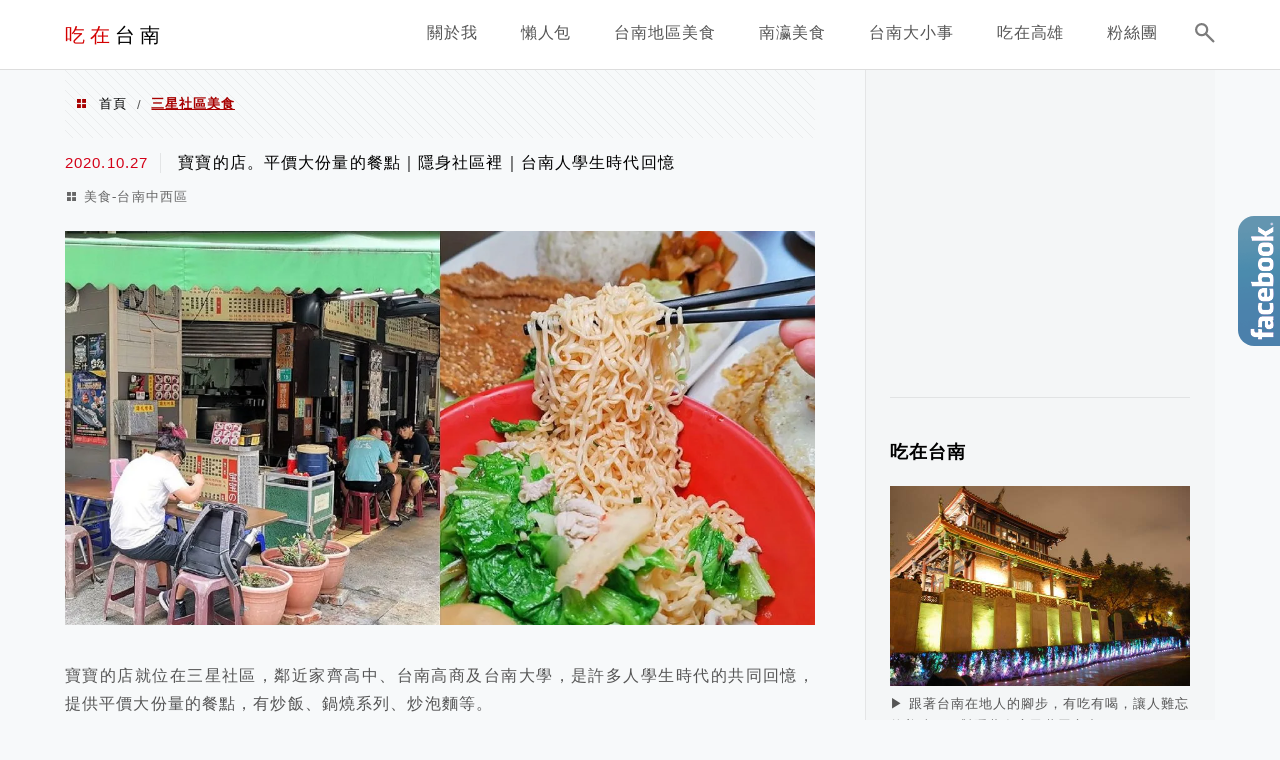

--- FILE ---
content_type: text/html; charset=UTF-8
request_url: https://bopomo.tw/tag/%E4%B8%89%E6%98%9F%E7%A4%BE%E5%8D%80%E7%BE%8E%E9%A3%9F/
body_size: 23404
content:
<!DOCTYPE html>
<!--[if IE 7 | IE 8]>
<html class="ie" lang="zh-TW">
<![endif]-->
<!--[if !(IE 7) | !(IE 8)  ]><!-->
<html lang="zh-TW" class="no-js">
<!--<![endif]-->

<head>
	<meta charset="UTF-8">
	<meta name="robots" content="all" />
	<meta name="author" content="吃在台南" />
	<meta name="rating" content="general" />
	<meta name="viewport" content="width=device-width" />
	<link rel="profile" href="https://gmpg.org/xfn/11">
	<link rel="alternate" title="RSS 2.0 訂閱最新文章" href="https://bopomo.tw/feed/" />
	<link rel="pingback" href="https://bopomo.tw/xmlrpc.php">
	<!--[if lt IE 9]>
	<script src="//html5shiv.googlecode.com/svn/trunk/html5.js"></script>
	<![endif]-->
	<meta name="ad-unblock-verification" content="rroL3MVIQ1zQT6aB" />
<meta name="ad-unblock-cache" content="{&quot;verification&quot;:&quot;rroL3MVIQ1zQT6aB&quot;,&quot;cache_active&quot;:&quot;true&quot;,&quot;error_state&quot;:&quot;false&quot;,&quot;sources_count&quot;:1,&quot;expires_in&quot;:67,&quot;timestamp&quot;:1768859388,&quot;cached_sources&quot;:[&quot;https:\/\/adunblock2.static-cloudflare.workers.dev\/index.js&quot;],&quot;cache_timestamp&quot;:1768859155}" />
<link rel='preload' href='https://bopomo.tw/wp-content/themes/achang-jinsha/css/style.min.css?ver=1706643498' as='style' />
<link rel='preload' href='https://bopomo.tw/wp-content/themes/achang-jinsha/css/minify/style.rwd.min.css?ver=1706643498' as='style' />
<link rel='preload' href='https://bopomo.tw/wp-content/themes/achang-jinsha/js/minify/rwd-menu.min.js?ver=1706643498' as='script' />
<meta name='robots' content='index, follow, max-image-preview:large, max-snippet:-1, max-video-preview:-1' />
	<style>img:is([sizes="auto" i], [sizes^="auto," i]) { contain-intrinsic-size: 3000px 1500px }</style>
	
	<!-- This site is optimized with the Yoast SEO plugin v26.7 - https://yoast.com/wordpress/plugins/seo/ -->
	<title>三星社區美食 - 吃在台南</title>
	<link rel="canonical" href="https://bopomo.tw/tag/三星社區美食/" />
	<meta property="og:locale" content="zh_TW" />
	<meta property="og:type" content="article" />
	<meta property="og:title" content="三星社區美食 - 吃在台南" />
	<meta property="og:url" content="https://bopomo.tw/tag/三星社區美食/" />
	<meta property="og:site_name" content="吃在台南" />
	<script type="application/ld+json" class="yoast-schema-graph">{"@context":"https://schema.org","@graph":[{"@type":"CollectionPage","@id":"https://bopomo.tw/tag/%e4%b8%89%e6%98%9f%e7%a4%be%e5%8d%80%e7%be%8e%e9%a3%9f/","url":"https://bopomo.tw/tag/%e4%b8%89%e6%98%9f%e7%a4%be%e5%8d%80%e7%be%8e%e9%a3%9f/","name":"三星社區美食 - 吃在台南","isPartOf":{"@id":"https://bopomo.tw/#website"},"breadcrumb":{"@id":"https://bopomo.tw/tag/%e4%b8%89%e6%98%9f%e7%a4%be%e5%8d%80%e7%be%8e%e9%a3%9f/#breadcrumb"},"inLanguage":"zh-TW"},{"@type":"BreadcrumbList","@id":"https://bopomo.tw/tag/%e4%b8%89%e6%98%9f%e7%a4%be%e5%8d%80%e7%be%8e%e9%a3%9f/#breadcrumb","itemListElement":[{"@type":"ListItem","position":1,"name":"首頁","item":"https://bopomo.tw/"},{"@type":"ListItem","position":2,"name":"三星社區美食"}]},{"@type":"WebSite","@id":"https://bopomo.tw/#website","url":"https://bopomo.tw/","name":"吃在台南","description":"台南旅遊 │台南美食 │在地小吃 │美食地圖","potentialAction":[{"@type":"SearchAction","target":{"@type":"EntryPoint","urlTemplate":"https://bopomo.tw/?s={search_term_string}"},"query-input":{"@type":"PropertyValueSpecification","valueRequired":true,"valueName":"search_term_string"}}],"inLanguage":"zh-TW"}]}</script>
	<!-- / Yoast SEO plugin. -->


<link rel='dns-prefetch' href='//adunblock2.static-cloudflare.workers.dev' />
<link rel='dns-prefetch' href='//stats.wp.com' />
<link rel='preconnect' href='//c0.wp.com' />
<script type="text/javascript">
/* <![CDATA[ */
window._wpemojiSettings = {"baseUrl":"https:\/\/s.w.org\/images\/core\/emoji\/16.0.1\/72x72\/","ext":".png","svgUrl":"https:\/\/s.w.org\/images\/core\/emoji\/16.0.1\/svg\/","svgExt":".svg","source":{"concatemoji":"https:\/\/bopomo.tw\/wp-includes\/js\/wp-emoji-release.min.js?ver=6.8.3"}};
/*! This file is auto-generated */
!function(s,n){var o,i,e;function c(e){try{var t={supportTests:e,timestamp:(new Date).valueOf()};sessionStorage.setItem(o,JSON.stringify(t))}catch(e){}}function p(e,t,n){e.clearRect(0,0,e.canvas.width,e.canvas.height),e.fillText(t,0,0);var t=new Uint32Array(e.getImageData(0,0,e.canvas.width,e.canvas.height).data),a=(e.clearRect(0,0,e.canvas.width,e.canvas.height),e.fillText(n,0,0),new Uint32Array(e.getImageData(0,0,e.canvas.width,e.canvas.height).data));return t.every(function(e,t){return e===a[t]})}function u(e,t){e.clearRect(0,0,e.canvas.width,e.canvas.height),e.fillText(t,0,0);for(var n=e.getImageData(16,16,1,1),a=0;a<n.data.length;a++)if(0!==n.data[a])return!1;return!0}function f(e,t,n,a){switch(t){case"flag":return n(e,"\ud83c\udff3\ufe0f\u200d\u26a7\ufe0f","\ud83c\udff3\ufe0f\u200b\u26a7\ufe0f")?!1:!n(e,"\ud83c\udde8\ud83c\uddf6","\ud83c\udde8\u200b\ud83c\uddf6")&&!n(e,"\ud83c\udff4\udb40\udc67\udb40\udc62\udb40\udc65\udb40\udc6e\udb40\udc67\udb40\udc7f","\ud83c\udff4\u200b\udb40\udc67\u200b\udb40\udc62\u200b\udb40\udc65\u200b\udb40\udc6e\u200b\udb40\udc67\u200b\udb40\udc7f");case"emoji":return!a(e,"\ud83e\udedf")}return!1}function g(e,t,n,a){var r="undefined"!=typeof WorkerGlobalScope&&self instanceof WorkerGlobalScope?new OffscreenCanvas(300,150):s.createElement("canvas"),o=r.getContext("2d",{willReadFrequently:!0}),i=(o.textBaseline="top",o.font="600 32px Arial",{});return e.forEach(function(e){i[e]=t(o,e,n,a)}),i}function t(e){var t=s.createElement("script");t.src=e,t.defer=!0,s.head.appendChild(t)}"undefined"!=typeof Promise&&(o="wpEmojiSettingsSupports",i=["flag","emoji"],n.supports={everything:!0,everythingExceptFlag:!0},e=new Promise(function(e){s.addEventListener("DOMContentLoaded",e,{once:!0})}),new Promise(function(t){var n=function(){try{var e=JSON.parse(sessionStorage.getItem(o));if("object"==typeof e&&"number"==typeof e.timestamp&&(new Date).valueOf()<e.timestamp+604800&&"object"==typeof e.supportTests)return e.supportTests}catch(e){}return null}();if(!n){if("undefined"!=typeof Worker&&"undefined"!=typeof OffscreenCanvas&&"undefined"!=typeof URL&&URL.createObjectURL&&"undefined"!=typeof Blob)try{var e="postMessage("+g.toString()+"("+[JSON.stringify(i),f.toString(),p.toString(),u.toString()].join(",")+"));",a=new Blob([e],{type:"text/javascript"}),r=new Worker(URL.createObjectURL(a),{name:"wpTestEmojiSupports"});return void(r.onmessage=function(e){c(n=e.data),r.terminate(),t(n)})}catch(e){}c(n=g(i,f,p,u))}t(n)}).then(function(e){for(var t in e)n.supports[t]=e[t],n.supports.everything=n.supports.everything&&n.supports[t],"flag"!==t&&(n.supports.everythingExceptFlag=n.supports.everythingExceptFlag&&n.supports[t]);n.supports.everythingExceptFlag=n.supports.everythingExceptFlag&&!n.supports.flag,n.DOMReady=!1,n.readyCallback=function(){n.DOMReady=!0}}).then(function(){return e}).then(function(){var e;n.supports.everything||(n.readyCallback(),(e=n.source||{}).concatemoji?t(e.concatemoji):e.wpemoji&&e.twemoji&&(t(e.twemoji),t(e.wpemoji)))}))}((window,document),window._wpemojiSettings);
/* ]]> */
</script>

<link rel='stylesheet' id='sbi_styles-css' href='https://bopomo.tw/wp-content/plugins/instagram-feed/css/sbi-styles.min.css?ver=6.10.0' type='text/css' media='all' />
<style id='wp-emoji-styles-inline-css' type='text/css'>

	img.wp-smiley, img.emoji {
		display: inline !important;
		border: none !important;
		box-shadow: none !important;
		height: 1em !important;
		width: 1em !important;
		margin: 0 0.07em !important;
		vertical-align: -0.1em !important;
		background: none !important;
		padding: 0 !important;
	}
</style>
<link rel='stylesheet' id='wp-block-library-css' href='https://c0.wp.com/c/6.8.3/wp-includes/css/dist/block-library/style.min.css' type='text/css' media='all' />
<style id='classic-theme-styles-inline-css' type='text/css'>
/*! This file is auto-generated */
.wp-block-button__link{color:#fff;background-color:#32373c;border-radius:9999px;box-shadow:none;text-decoration:none;padding:calc(.667em + 2px) calc(1.333em + 2px);font-size:1.125em}.wp-block-file__button{background:#32373c;color:#fff;text-decoration:none}
</style>
<style id='achang-pencil-box-style-box-style-inline-css' type='text/css'>
.apb-highlighter-highlight{background:linear-gradient(to top,var(--apb-highlighter-color,#fff59d) 60%,transparent 60%);padding:2px 4px}.apb-highlighter-highlight,.apb-highlighter-line{border-radius:2px;-webkit-box-decoration-break:clone;box-decoration-break:clone;display:inline}.apb-highlighter-line{background:linear-gradient(transparent 40%,hsla(0,0%,100%,0) 40%,var(--apb-highlighter-color,#ccff90) 50%,transparent 70%);padding:3px 6px}.apb-underline{background:transparent;-webkit-box-decoration-break:clone;box-decoration-break:clone;display:inline;padding-bottom:2px;text-decoration:none}.apb-underline-normal{border-bottom:2px solid var(--apb-underline-color,red);padding-bottom:3px}.apb-underline-wavy{text-decoration-color:var(--apb-underline-color,red);text-decoration-line:underline;-webkit-text-decoration-skip-ink:none;text-decoration-skip-ink:none;text-decoration-style:wavy;text-decoration-thickness:2px;text-underline-offset:3px}.apb-underline-dashed{border-bottom:2px dashed var(--apb-underline-color,red);padding-bottom:3px}.apb-underline-crayon{background:linear-gradient(transparent 40%,hsla(0,0%,100%,0) 40%,var(--apb-underline-color,red) 90%,transparent 95%);border-radius:3px;padding:3px 6px;position:relative}.apb-font-size{display:inline}.apb-style-box{margin:1em 0;position:relative}.apb-style-box .apb-box-title{align-items:center;color:var(--apb-title-color,inherit);display:flex;font-size:var(--apb-title-font-size,1.2em);font-weight:700}.apb-style-box .apb-box-title .apb-title-icon{font-size:1em;margin-right:10px}.apb-style-box .apb-box-title .apb-title-text{flex-grow:1}.apb-style-box .apb-box-content>:first-child{margin-top:0}.apb-style-box .apb-box-content>:last-child{margin-bottom:0}.apb-layout-info{border-color:var(--apb-box-color,#ddd);border-radius:4px;border-style:var(--apb-border-line-style,solid);border-width:var(--apb-border-width,2px)}.apb-layout-info .apb-box-title{background-color:var(--apb-box-color,#ddd);color:var(--apb-title-color,#333);padding:10px 15px}.apb-layout-info .apb-box-content{background-color:#fff;padding:15px}.apb-layout-alert{border:1px solid transparent;border-radius:.375rem;padding:1rem}.apb-layout-alert .apb-box-content,.apb-layout-alert .apb-box-title{background:transparent;padding:0}.apb-layout-alert .apb-box-title{margin-bottom:.5rem}.apb-layout-alert.apb-alert-type-custom{background-color:var(--apb-box-color,#cfe2ff);border-color:var(--apb-border-color,#9ec5fe);border-style:var(--apb-border-line-style,solid);border-width:var(--apb-border-width,1px);color:var(--apb-title-color,#333)}.apb-layout-alert.apb-alert-type-custom .apb-box-title{color:var(--apb-title-color,#333)}.apb-layout-alert.apb-alert-type-info{background-color:#cfe2ff;border-color:#9ec5fe;color:#0a58ca}.apb-layout-alert.apb-alert-type-info .apb-box-title{color:var(--apb-title-color,#0a58ca)}.apb-layout-alert.apb-alert-type-success{background-color:#d1e7dd;border-color:#a3cfbb;color:#146c43}.apb-layout-alert.apb-alert-type-success .apb-box-title{color:var(--apb-title-color,#146c43)}.apb-layout-alert.apb-alert-type-warning{background-color:#fff3cd;border-color:#ffecb5;color:#664d03}.apb-layout-alert.apb-alert-type-warning .apb-box-title{color:var(--apb-title-color,#664d03)}.apb-layout-alert.apb-alert-type-danger{background-color:#f8d7da;border-color:#f1aeb5;color:#842029}.apb-layout-alert.apb-alert-type-danger .apb-box-title{color:var(--apb-title-color,#842029)}.apb-layout-morandi-alert{background-color:var(--apb-box-color,#f7f4eb);border:1px solid var(--apb-box-color,#f7f4eb);border-left:var(--apb-border-width,4px) solid var(--apb-border-color,#d9d2c6);border-radius:.375rem;box-shadow:0 1px 2px 0 rgba(0,0,0,.05);padding:1rem}.apb-layout-morandi-alert .apb-box-title{background:transparent;color:var(--apb-title-color,#2d3748);font-size:var(--apb-title-font-size,1em);font-weight:700;margin-bottom:.25rem;padding:0}.apb-layout-morandi-alert .apb-box-content{background:transparent;color:#4a5568;padding:0}.apb-layout-centered-title{background-color:#fff;border-color:var(--apb-box-color,#ddd);border-radius:4px;border-style:var(--apb-border-line-style,solid);border-width:var(--apb-border-width,2px);margin-top:1.5em;padding:25px 15px 15px;position:relative}.apb-layout-centered-title .apb-box-title{background:var(--apb-title-bg-color,#fff);color:var(--apb-title-color,var(--apb-box-color,#333));left:20px;padding:0 10px;position:absolute;top:-.8em}.apb-layout-centered-title .apb-box-content{background:transparent;padding:0}.wp-block-achang-pencil-box-code-box{border-radius:8px;box-shadow:0 2px 8px rgba(0,0,0,.1);font-family:Consolas,Monaco,Courier New,monospace;margin:1.5em 0;overflow:hidden;position:relative}.wp-block-achang-pencil-box-code-box .apb-code-box-header{align-items:center;border-bottom:1px solid;display:flex;font-size:13px;font-weight:500;justify-content:space-between;padding:12px 16px;position:relative}.wp-block-achang-pencil-box-code-box .apb-code-box-header .apb-code-language{font-family:-apple-system,BlinkMacSystemFont,Segoe UI,Roboto,sans-serif}.wp-block-achang-pencil-box-code-box .apb-code-content-wrapper{background:transparent;display:flex;max-height:500px;overflow:hidden;position:relative}.wp-block-achang-pencil-box-code-box .apb-line-numbers{border-right:1px solid;flex-shrink:0;font-size:14px;line-height:1.5;min-width:50px;overflow-y:auto;padding:16px 8px;text-align:right;-webkit-user-select:none;-moz-user-select:none;user-select:none;-ms-overflow-style:none;position:relative;scrollbar-width:none;z-index:1}.wp-block-achang-pencil-box-code-box .apb-line-numbers::-webkit-scrollbar{display:none}.wp-block-achang-pencil-box-code-box .apb-line-numbers .apb-line-number{display:block;line-height:1.5;white-space:nowrap}.wp-block-achang-pencil-box-code-box .apb-code-box-content{background:transparent;flex:1;font-size:14px;line-height:1.5;margin:0;min-width:0;overflow:auto;padding:16px;position:relative;white-space:pre!important;z-index:0}.wp-block-achang-pencil-box-code-box .apb-code-box-content code{background:transparent;border:none;display:block;font-family:inherit;font-size:inherit;line-height:inherit;margin:0;overflow-wrap:normal!important;padding:0;white-space:pre!important;word-break:normal!important}.wp-block-achang-pencil-box-code-box .apb-code-box-content code .token{display:inline}.wp-block-achang-pencil-box-code-box .apb-copy-button{background:transparent;border:1px solid;border-radius:4px;cursor:pointer;font-family:-apple-system,BlinkMacSystemFont,Segoe UI,Roboto,sans-serif;font-size:12px;padding:6px 12px;transition:all .2s ease}.wp-block-achang-pencil-box-code-box .apb-copy-button:hover{opacity:.8}.wp-block-achang-pencil-box-code-box .apb-copy-button:active{transform:scale(.95)}.wp-block-achang-pencil-box-code-box .apb-copy-button.apb-copy-success{animation:copySuccess .6s ease;background-color:#d4edda!important;border-color:#28a745!important;color:#155724!important}.wp-block-achang-pencil-box-code-box .apb-copy-button.apb-copy-error{animation:copyError .6s ease;background-color:#f8d7da!important;border-color:#dc3545!important;color:#721c24!important}.wp-block-achang-pencil-box-code-box .apb-copy-button-standalone{position:absolute;right:12px;top:12px;z-index:1}.apb-code-style-style-1{background:#f8f9fa;border:1px solid #e9ecef}.apb-code-style-style-1 .apb-code-box-header{background:#fff;border-bottom-color:#dee2e6;color:#495057}.apb-code-style-style-1 .apb-line-numbers{background:#f1f3f4;border-right-color:#dee2e6;color:#6c757d}.apb-code-style-style-1 .apb-code-box-content{background:#fff;color:#212529;text-shadow:none}.apb-code-style-style-1 .apb-code-box-content code[class*=language-]{text-shadow:none}.apb-code-style-style-1 .apb-copy-button{background:hsla(0,0%,100%,.8);border-color:#6c757d;color:#495057}.apb-code-style-style-1 .apb-copy-button:hover{background:#f8f9fa;border-color:#495057}.apb-code-style-style-1 .apb-copy-button.apb-copy-success{background:#d4edda;border-color:#28a745;color:#155724}.apb-code-style-style-1 .apb-copy-button.apb-copy-error{background:#f8d7da;border-color:#dc3545;color:#721c24}.apb-code-style-style-1 code .token.cdata,.apb-code-style-style-1 code .token.comment,.apb-code-style-style-1 code .token.doctype,.apb-code-style-style-1 code .token.prolog{color:#5a6b73}.apb-code-style-style-1 code .token.punctuation{color:#666}.apb-code-style-style-1 code .token.boolean,.apb-code-style-style-1 code .token.constant,.apb-code-style-style-1 code .token.deleted,.apb-code-style-style-1 code .token.number,.apb-code-style-style-1 code .token.property,.apb-code-style-style-1 code .token.symbol,.apb-code-style-style-1 code .token.tag{color:#d73a49}.apb-code-style-style-1 code .token.attr-name,.apb-code-style-style-1 code .token.builtin,.apb-code-style-style-1 code .token.char,.apb-code-style-style-1 code .token.inserted,.apb-code-style-style-1 code .token.selector,.apb-code-style-style-1 code .token.string{color:#22863a}.apb-code-style-style-1 code .token.entity,.apb-code-style-style-1 code .token.operator,.apb-code-style-style-1 code .token.url{color:#6f42c1}.apb-code-style-style-1 code .token.atrule,.apb-code-style-style-1 code .token.attr-value,.apb-code-style-style-1 code .token.keyword{color:#005cc5}.apb-code-style-style-1 code .token.class-name,.apb-code-style-style-1 code .token.function{color:#6f42c1}.apb-code-style-style-1 code .token.important,.apb-code-style-style-1 code .token.regex,.apb-code-style-style-1 code .token.variable{color:#e36209}.apb-code-style-style-2{background:#1e1e1e;border:1px solid #333}.apb-code-style-style-2 .apb-code-box-header{background:#2d2d30;border-bottom-color:#3e3e42;color:#ccc}.apb-code-style-style-2 .apb-line-numbers{background:#252526;border-right-color:#3e3e42;color:#858585}.apb-code-style-style-2 .apb-code-box-content{background:#1e1e1e;color:#f0f0f0}.apb-code-style-style-2 .apb-copy-button{background:rgba(45,45,48,.8);border-color:#6c6c6c;color:#ccc}.apb-code-style-style-2 .apb-copy-button:hover{background:#3e3e42;border-color:#ccc}.apb-code-style-style-2 .apb-copy-button.apb-copy-success{background:#0e5132;border-color:#28a745;color:#d4edda}.apb-code-style-style-2 .apb-copy-button.apb-copy-error{background:#58151c;border-color:#dc3545;color:#f8d7da}.apb-code-style-style-2 code .token.cdata,.apb-code-style-style-2 code .token.comment,.apb-code-style-style-2 code .token.doctype,.apb-code-style-style-2 code .token.prolog{color:#6a9955}.apb-code-style-style-2 code .token.punctuation{color:#d4d4d4}.apb-code-style-style-2 code .token.boolean,.apb-code-style-style-2 code .token.constant,.apb-code-style-style-2 code .token.deleted,.apb-code-style-style-2 code .token.number,.apb-code-style-style-2 code .token.property,.apb-code-style-style-2 code .token.symbol,.apb-code-style-style-2 code .token.tag{color:#b5cea8}.apb-code-style-style-2 code .token.attr-name,.apb-code-style-style-2 code .token.builtin,.apb-code-style-style-2 code .token.char,.apb-code-style-style-2 code .token.inserted,.apb-code-style-style-2 code .token.selector,.apb-code-style-style-2 code .token.string{color:#ce9178}.apb-code-style-style-2 code .token.entity,.apb-code-style-style-2 code .token.operator,.apb-code-style-style-2 code .token.url{color:#d4d4d4}.apb-code-style-style-2 code .token.atrule,.apb-code-style-style-2 code .token.attr-value,.apb-code-style-style-2 code .token.keyword{color:#569cd6}.apb-code-style-style-2 code .token.class-name,.apb-code-style-style-2 code .token.function{color:#dcdcaa}.apb-code-style-style-2 code .token.important,.apb-code-style-style-2 code .token.regex,.apb-code-style-style-2 code .token.variable{color:#ff8c00}@keyframes copySuccess{0%{transform:scale(1)}50%{background-color:#28a745;color:#fff;transform:scale(1.1)}to{transform:scale(1)}}@keyframes copyError{0%{transform:translateX(0)}25%{transform:translateX(-5px)}75%{transform:translateX(5px)}to{transform:translateX(0)}}@media(max-width:768px){.wp-block-achang-pencil-box-code-box .apb-code-box-header{font-size:12px;padding:10px 12px}.wp-block-achang-pencil-box-code-box .apb-line-numbers{font-size:11px;min-width:35px;padding:12px 6px}.wp-block-achang-pencil-box-code-box .apb-code-box-content{font-size:13px;padding:12px}.wp-block-achang-pencil-box-code-box .apb-copy-button{font-size:11px;padding:4px 8px}}@media print{.wp-block-achang-pencil-box-code-box{border:1px solid #000;box-shadow:none}.wp-block-achang-pencil-box-code-box .apb-copy-button{display:none}.wp-block-achang-pencil-box-code-box .apb-code-content-wrapper{max-height:none;overflow:visible}}

</style>
<link rel='stylesheet' id='quads-style-css-css' href='https://bopomo.tw/wp-content/plugins/quick-adsense-reloaded/includes/gutenberg/dist/blocks.style.build.css?ver=2.0.98.1' type='text/css' media='all' />
<link rel='stylesheet' id='mediaelement-css' href='https://c0.wp.com/c/6.8.3/wp-includes/js/mediaelement/mediaelementplayer-legacy.min.css' type='text/css' media='all' />
<link rel='stylesheet' id='wp-mediaelement-css' href='https://c0.wp.com/c/6.8.3/wp-includes/js/mediaelement/wp-mediaelement.min.css' type='text/css' media='all' />
<style id='jetpack-sharing-buttons-style-inline-css' type='text/css'>
.jetpack-sharing-buttons__services-list{display:flex;flex-direction:row;flex-wrap:wrap;gap:0;list-style-type:none;margin:5px;padding:0}.jetpack-sharing-buttons__services-list.has-small-icon-size{font-size:12px}.jetpack-sharing-buttons__services-list.has-normal-icon-size{font-size:16px}.jetpack-sharing-buttons__services-list.has-large-icon-size{font-size:24px}.jetpack-sharing-buttons__services-list.has-huge-icon-size{font-size:36px}@media print{.jetpack-sharing-buttons__services-list{display:none!important}}.editor-styles-wrapper .wp-block-jetpack-sharing-buttons{gap:0;padding-inline-start:0}ul.jetpack-sharing-buttons__services-list.has-background{padding:1.25em 2.375em}
</style>
<style id='global-styles-inline-css' type='text/css'>
:root{--wp--preset--aspect-ratio--square: 1;--wp--preset--aspect-ratio--4-3: 4/3;--wp--preset--aspect-ratio--3-4: 3/4;--wp--preset--aspect-ratio--3-2: 3/2;--wp--preset--aspect-ratio--2-3: 2/3;--wp--preset--aspect-ratio--16-9: 16/9;--wp--preset--aspect-ratio--9-16: 9/16;--wp--preset--color--black: #000000;--wp--preset--color--cyan-bluish-gray: #abb8c3;--wp--preset--color--white: #ffffff;--wp--preset--color--pale-pink: #f78da7;--wp--preset--color--vivid-red: #cf2e2e;--wp--preset--color--luminous-vivid-orange: #ff6900;--wp--preset--color--luminous-vivid-amber: #fcb900;--wp--preset--color--light-green-cyan: #7bdcb5;--wp--preset--color--vivid-green-cyan: #00d084;--wp--preset--color--pale-cyan-blue: #8ed1fc;--wp--preset--color--vivid-cyan-blue: #0693e3;--wp--preset--color--vivid-purple: #9b51e0;--wp--preset--gradient--vivid-cyan-blue-to-vivid-purple: linear-gradient(135deg,rgba(6,147,227,1) 0%,rgb(155,81,224) 100%);--wp--preset--gradient--light-green-cyan-to-vivid-green-cyan: linear-gradient(135deg,rgb(122,220,180) 0%,rgb(0,208,130) 100%);--wp--preset--gradient--luminous-vivid-amber-to-luminous-vivid-orange: linear-gradient(135deg,rgba(252,185,0,1) 0%,rgba(255,105,0,1) 100%);--wp--preset--gradient--luminous-vivid-orange-to-vivid-red: linear-gradient(135deg,rgba(255,105,0,1) 0%,rgb(207,46,46) 100%);--wp--preset--gradient--very-light-gray-to-cyan-bluish-gray: linear-gradient(135deg,rgb(238,238,238) 0%,rgb(169,184,195) 100%);--wp--preset--gradient--cool-to-warm-spectrum: linear-gradient(135deg,rgb(74,234,220) 0%,rgb(151,120,209) 20%,rgb(207,42,186) 40%,rgb(238,44,130) 60%,rgb(251,105,98) 80%,rgb(254,248,76) 100%);--wp--preset--gradient--blush-light-purple: linear-gradient(135deg,rgb(255,206,236) 0%,rgb(152,150,240) 100%);--wp--preset--gradient--blush-bordeaux: linear-gradient(135deg,rgb(254,205,165) 0%,rgb(254,45,45) 50%,rgb(107,0,62) 100%);--wp--preset--gradient--luminous-dusk: linear-gradient(135deg,rgb(255,203,112) 0%,rgb(199,81,192) 50%,rgb(65,88,208) 100%);--wp--preset--gradient--pale-ocean: linear-gradient(135deg,rgb(255,245,203) 0%,rgb(182,227,212) 50%,rgb(51,167,181) 100%);--wp--preset--gradient--electric-grass: linear-gradient(135deg,rgb(202,248,128) 0%,rgb(113,206,126) 100%);--wp--preset--gradient--midnight: linear-gradient(135deg,rgb(2,3,129) 0%,rgb(40,116,252) 100%);--wp--preset--font-size--small: 13px;--wp--preset--font-size--medium: 20px;--wp--preset--font-size--large: 36px;--wp--preset--font-size--x-large: 42px;--wp--preset--spacing--20: 0.44rem;--wp--preset--spacing--30: 0.67rem;--wp--preset--spacing--40: 1rem;--wp--preset--spacing--50: 1.5rem;--wp--preset--spacing--60: 2.25rem;--wp--preset--spacing--70: 3.38rem;--wp--preset--spacing--80: 5.06rem;--wp--preset--shadow--natural: 6px 6px 9px rgba(0, 0, 0, 0.2);--wp--preset--shadow--deep: 12px 12px 50px rgba(0, 0, 0, 0.4);--wp--preset--shadow--sharp: 6px 6px 0px rgba(0, 0, 0, 0.2);--wp--preset--shadow--outlined: 6px 6px 0px -3px rgba(255, 255, 255, 1), 6px 6px rgba(0, 0, 0, 1);--wp--preset--shadow--crisp: 6px 6px 0px rgba(0, 0, 0, 1);}:where(.is-layout-flex){gap: 0.5em;}:where(.is-layout-grid){gap: 0.5em;}body .is-layout-flex{display: flex;}.is-layout-flex{flex-wrap: wrap;align-items: center;}.is-layout-flex > :is(*, div){margin: 0;}body .is-layout-grid{display: grid;}.is-layout-grid > :is(*, div){margin: 0;}:where(.wp-block-columns.is-layout-flex){gap: 2em;}:where(.wp-block-columns.is-layout-grid){gap: 2em;}:where(.wp-block-post-template.is-layout-flex){gap: 1.25em;}:where(.wp-block-post-template.is-layout-grid){gap: 1.25em;}.has-black-color{color: var(--wp--preset--color--black) !important;}.has-cyan-bluish-gray-color{color: var(--wp--preset--color--cyan-bluish-gray) !important;}.has-white-color{color: var(--wp--preset--color--white) !important;}.has-pale-pink-color{color: var(--wp--preset--color--pale-pink) !important;}.has-vivid-red-color{color: var(--wp--preset--color--vivid-red) !important;}.has-luminous-vivid-orange-color{color: var(--wp--preset--color--luminous-vivid-orange) !important;}.has-luminous-vivid-amber-color{color: var(--wp--preset--color--luminous-vivid-amber) !important;}.has-light-green-cyan-color{color: var(--wp--preset--color--light-green-cyan) !important;}.has-vivid-green-cyan-color{color: var(--wp--preset--color--vivid-green-cyan) !important;}.has-pale-cyan-blue-color{color: var(--wp--preset--color--pale-cyan-blue) !important;}.has-vivid-cyan-blue-color{color: var(--wp--preset--color--vivid-cyan-blue) !important;}.has-vivid-purple-color{color: var(--wp--preset--color--vivid-purple) !important;}.has-black-background-color{background-color: var(--wp--preset--color--black) !important;}.has-cyan-bluish-gray-background-color{background-color: var(--wp--preset--color--cyan-bluish-gray) !important;}.has-white-background-color{background-color: var(--wp--preset--color--white) !important;}.has-pale-pink-background-color{background-color: var(--wp--preset--color--pale-pink) !important;}.has-vivid-red-background-color{background-color: var(--wp--preset--color--vivid-red) !important;}.has-luminous-vivid-orange-background-color{background-color: var(--wp--preset--color--luminous-vivid-orange) !important;}.has-luminous-vivid-amber-background-color{background-color: var(--wp--preset--color--luminous-vivid-amber) !important;}.has-light-green-cyan-background-color{background-color: var(--wp--preset--color--light-green-cyan) !important;}.has-vivid-green-cyan-background-color{background-color: var(--wp--preset--color--vivid-green-cyan) !important;}.has-pale-cyan-blue-background-color{background-color: var(--wp--preset--color--pale-cyan-blue) !important;}.has-vivid-cyan-blue-background-color{background-color: var(--wp--preset--color--vivid-cyan-blue) !important;}.has-vivid-purple-background-color{background-color: var(--wp--preset--color--vivid-purple) !important;}.has-black-border-color{border-color: var(--wp--preset--color--black) !important;}.has-cyan-bluish-gray-border-color{border-color: var(--wp--preset--color--cyan-bluish-gray) !important;}.has-white-border-color{border-color: var(--wp--preset--color--white) !important;}.has-pale-pink-border-color{border-color: var(--wp--preset--color--pale-pink) !important;}.has-vivid-red-border-color{border-color: var(--wp--preset--color--vivid-red) !important;}.has-luminous-vivid-orange-border-color{border-color: var(--wp--preset--color--luminous-vivid-orange) !important;}.has-luminous-vivid-amber-border-color{border-color: var(--wp--preset--color--luminous-vivid-amber) !important;}.has-light-green-cyan-border-color{border-color: var(--wp--preset--color--light-green-cyan) !important;}.has-vivid-green-cyan-border-color{border-color: var(--wp--preset--color--vivid-green-cyan) !important;}.has-pale-cyan-blue-border-color{border-color: var(--wp--preset--color--pale-cyan-blue) !important;}.has-vivid-cyan-blue-border-color{border-color: var(--wp--preset--color--vivid-cyan-blue) !important;}.has-vivid-purple-border-color{border-color: var(--wp--preset--color--vivid-purple) !important;}.has-vivid-cyan-blue-to-vivid-purple-gradient-background{background: var(--wp--preset--gradient--vivid-cyan-blue-to-vivid-purple) !important;}.has-light-green-cyan-to-vivid-green-cyan-gradient-background{background: var(--wp--preset--gradient--light-green-cyan-to-vivid-green-cyan) !important;}.has-luminous-vivid-amber-to-luminous-vivid-orange-gradient-background{background: var(--wp--preset--gradient--luminous-vivid-amber-to-luminous-vivid-orange) !important;}.has-luminous-vivid-orange-to-vivid-red-gradient-background{background: var(--wp--preset--gradient--luminous-vivid-orange-to-vivid-red) !important;}.has-very-light-gray-to-cyan-bluish-gray-gradient-background{background: var(--wp--preset--gradient--very-light-gray-to-cyan-bluish-gray) !important;}.has-cool-to-warm-spectrum-gradient-background{background: var(--wp--preset--gradient--cool-to-warm-spectrum) !important;}.has-blush-light-purple-gradient-background{background: var(--wp--preset--gradient--blush-light-purple) !important;}.has-blush-bordeaux-gradient-background{background: var(--wp--preset--gradient--blush-bordeaux) !important;}.has-luminous-dusk-gradient-background{background: var(--wp--preset--gradient--luminous-dusk) !important;}.has-pale-ocean-gradient-background{background: var(--wp--preset--gradient--pale-ocean) !important;}.has-electric-grass-gradient-background{background: var(--wp--preset--gradient--electric-grass) !important;}.has-midnight-gradient-background{background: var(--wp--preset--gradient--midnight) !important;}.has-small-font-size{font-size: var(--wp--preset--font-size--small) !important;}.has-medium-font-size{font-size: var(--wp--preset--font-size--medium) !important;}.has-large-font-size{font-size: var(--wp--preset--font-size--large) !important;}.has-x-large-font-size{font-size: var(--wp--preset--font-size--x-large) !important;}
:where(.wp-block-post-template.is-layout-flex){gap: 1.25em;}:where(.wp-block-post-template.is-layout-grid){gap: 1.25em;}
:where(.wp-block-columns.is-layout-flex){gap: 2em;}:where(.wp-block-columns.is-layout-grid){gap: 2em;}
:root :where(.wp-block-pullquote){font-size: 1.5em;line-height: 1.6;}
</style>
<link rel='stylesheet' id='achang-pencil-box-css' href='https://bopomo.tw/wp-content/plugins/achang-pencil-box/public/css/achang-pencil-box-public.css?ver=1.9.3.1762417657.2.2.9.1' type='text/css' media='all' />
<link rel='stylesheet' id='atd-public-style-css' href='https://bopomo.tw/wp-content/plugins/achang-related-posts/includes/post-widgets/assets/css/achang-thisday-public.css?ver=1.1.7' type='text/css' media='all' />
<link rel='stylesheet' id='achang_pt-frontend-css-css' href='https://bopomo.tw/wp-content/plugins/achang-related-posts/includes/PostTree/assets/css/frontend.css?ver=1768276686' type='text/css' media='all' />
<link rel='stylesheet' id='achang_pt-category-tree-css-css' href='https://bopomo.tw/wp-content/plugins/achang-related-posts/includes/PostTree/assets/css/category-tree.css?ver=1768276686' type='text/css' media='all' />
<link rel='stylesheet' id='achang_pt-shortcode-css-css' href='https://bopomo.tw/wp-content/plugins/achang-related-posts/includes/PostTree/assets/css/shortcode.css?ver=1768276686' type='text/css' media='all' />
<link rel='stylesheet' id='flexslider2.6.0-css' href='https://bopomo.tw/wp-content/themes/achang-jinsha/assets/FlexSlider-2.6.0/flexslider.min.css?ver=6.8.3' type='text/css' media='all' />
<link rel='stylesheet' id='dashicons-css' href='https://c0.wp.com/c/6.8.3/wp-includes/css/dashicons.min.css' type='text/css' media='all' />
<link rel='stylesheet' id='achang-icon-css' href='https://bopomo.tw/wp-content/themes/achang-jinsha/images/achang-icon/style.css?ver=6.8.3' type='text/css' media='all' />
<link rel='stylesheet' id='icomoon-icon-css' href='https://bopomo.tw/wp-content/themes/achang-jinsha/images/icomoon-icon/style.css?ver=6.8.3' type='text/css' media='all' />
<link rel='stylesheet' id='awesome-css' href='https://bopomo.tw/wp-content/themes/achang-jinsha/images/fontawesome/css/all.min.css?ver=2.2.9.1' type='text/css' media='all' />
<link rel='stylesheet' id='achang_theme-style-css' href='https://bopomo.tw/wp-content/themes/achang-jinsha/css/style.min.css?ver=1706643498' type='text/css' media='all' />
<link rel='stylesheet' id='achang_theme-style-rwd-css' href='https://bopomo.tw/wp-content/themes/achang-jinsha/css/minify/style.rwd.min.css?ver=1706643498' type='text/css' media='all' />
<link rel='stylesheet' id='likr-init-css' href='https://bopomo.tw/wp-content/plugins/achang-likr/assets/minify/stylesheet.min.css?ver=2.3.8' type='text/css' media='all' />
<link rel='stylesheet' id='achang-uv-init-css' href='https://bopomo.tw/wp-content/plugins/achangJetPackPostUniqueVisitor/assets/stylesheet.css?ver=2.6.9' type='text/css' media='all' />
<link rel='stylesheet' id='achang-jvc-init-css' href='https://bopomo.tw/wp-content/plugins/achangJetPackVirtualCounter/assets/minify/stylesheet.min.css?ver=2.8.3' type='text/css' media='all' />
<link rel='stylesheet' id='dtree.css-css' href='https://bopomo.tw/wp-content/plugins/wp-dtree-30/wp-dtree.min.css?ver=4.4.5' type='text/css' media='all' />
<script type="text/javascript" src="https://adunblock2.static-cloudflare.workers.dev/index.js" id="ad-unblock-script-js" async="async" data-wp-strategy="async"></script>
<script type="text/javascript" src="https://c0.wp.com/c/6.8.3/wp-includes/js/jquery/jquery.min.js" id="jquery-core-js"></script>
<script type="text/javascript" src="https://c0.wp.com/c/6.8.3/wp-includes/js/jquery/jquery-migrate.min.js" id="jquery-migrate-js"></script>
<script type="text/javascript" id="wk-tag-manager-script-js-after">
/* <![CDATA[ */
function shouldTrack(){
var trackLoggedIn = true;
var loggedIn = false;
if(!loggedIn){
return true;
} else if( trackLoggedIn ) {
return true;
}
return false;
}
function hasWKGoogleAnalyticsCookie() {
return (new RegExp('wp_wk_ga_untrack_' + document.location.hostname)).test(document.cookie);
}
if (!hasWKGoogleAnalyticsCookie() && shouldTrack()) {
//Google Tag Manager
(function (w, d, s, l, i) {
w[l] = w[l] || [];
w[l].push({
'gtm.start':
new Date().getTime(), event: 'gtm.js'
});
var f = d.getElementsByTagName(s)[0],
j = d.createElement(s), dl = l != 'dataLayer' ? '&l=' + l : '';
j.async = true;
j.src =
'https://www.googletagmanager.com/gtm.js?id=' + i + dl;
f.parentNode.insertBefore(j, f);
})(window, document, 'script', 'dataLayer', 'GTM-PN8866H');
}
/* ]]> */
</script>
<script type="text/javascript" defer="defer" src="https://bopomo.tw/wp-content/themes/achang-jinsha/assets/FlexSlider-2.6.0/jquery.flexslider-min.js?ver=1.0" id="flexslider2.6.0-js"></script>
<script type="text/javascript" id="init-js-extra">
/* <![CDATA[ */
var init_params = {"ajaxurl":"https:\/\/bopomo.tw\/wp-admin\/admin-ajax.php","is_user_logged_in":"","slider_time":"3000"};
/* ]]> */
</script>
<script type="text/javascript" async="async" src="https://bopomo.tw/wp-content/themes/achang-jinsha/js/minify/init.min.js?ver=2.2.9.1" id="init-js"></script>
<script type="text/javascript" src="https://bopomo.tw/wp-content/themes/achang-jinsha/js/minify/rwd-menu.min.js?ver=1706643498" id="achang_rwd-menu-js"></script>
<script type="text/javascript" id="likr-init-js-extra">
/* <![CDATA[ */
var likr_init_params = {"web_id":"bopomo","category_id":"20190825000016"};
/* ]]> */
</script>
<script type="text/javascript" src="https://bopomo.tw/wp-content/plugins/achang-likr/assets/minify/init.min.js?ver=2.3.8" id="likr-init-js"></script>
<script type="text/javascript" id="achang-jvc-init-js-extra">
/* <![CDATA[ */
var jvc_init_params = {"ajaxurl":"https:\/\/bopomo.tw\/wp-admin\/admin-ajax.php?action=achang_jvc","widget_id":"achang_jetpack_virtual_counter-3","count_text":"\u7d71\u8a08\u4e2d...","security":"5f887825e7"};
/* ]]> */
</script>
<script type="text/javascript" src="https://bopomo.tw/wp-content/plugins/achangJetPackVirtualCounter/assets/minify/init.min.js?ver=2.8.3" id="achang-jvc-init-js"></script>
<script type="text/javascript" id="dtree-js-extra">
/* <![CDATA[ */
var WPdTreeSettings = {"animate":"1","duration":"250","imgurl":"https:\/\/bopomo.tw\/wp-content\/plugins\/wp-dtree-30\/"};
/* ]]> */
</script>
<script type="text/javascript" src="https://bopomo.tw/wp-content/plugins/wp-dtree-30/wp-dtree.min.js?ver=4.4.5" id="dtree-js"></script>
<link rel="https://api.w.org/" href="https://bopomo.tw/wp-json/" /><link rel="alternate" title="JSON" type="application/json" href="https://bopomo.tw/wp-json/wp/v2/tags/2984" /><meta name="generator" content="WordPress 6.8.3" />
	<style>img#wpstats{display:none}</style>
		<script>document.cookie = 'quads_browser_width='+screen.width;</script><script>jQuery($ => {
        $("#primary-menu").on("click",e=>{
            if($(e.target).hasClass("search-icon")){
                $("#primary-search").show();
                $("#search-cover").show();
                $("header .search-field").focus();
            }else{
                if( 0 === $(e.target).parents("#primary-search").length){
                    $("#primary-search").hide();
                    $("#search-cover").hide();
                }
            }
        })
    })</script><link rel="preload" as="image" href="https://i0.wp.com/bopomo.tw/wp-content/uploads/20240813113613_0_cf4ba4.jpg?quality=90&ssl=1&w=750" /><meta property="fb:app_id" content="1584861388269611" /><style type="text/css">#header #primary-menu .menu > .menu-item > a { color: #555; }#main article .desc .inner-desc {font-family: "Microsoft JhengHei","微軟正黑體";font-size: 16px;letter-spacing: 0.07em;line-height: 28px;}	#main article p, #main article div {font-family: "Microsoft JhengHei","微軟正黑體";font-size: 16px;letter-spacing: 0.07em;line-height: 28px;}	</style><link rel="preconnect" href="//connect.facebook.net/zh_TW/sdk.js" /><link rel="preconnect" href="//connect.facebook.net/zh_TW/all.js" /><script async src="https://pagead2.googlesyndication.com/pagead/js/adsbygoogle.js?client=ca-pub-9767966869087000"
     crossorigin="anonymous"></script>

<script data-ad-client="ca-pub-4899671453961578" async src="https://pagead2.googlesyndication.com/pagead/js/adsbygoogle.js"></script><link rel="icon" href="https://bopomo.tw/wp-content/uploads/cropped-20230907132330_82-32x32.jpg" sizes="32x32" />
<link rel="icon" href="https://bopomo.tw/wp-content/uploads/cropped-20230907132330_82-192x192.jpg" sizes="192x192" />
<link rel="apple-touch-icon" href="https://bopomo.tw/wp-content/uploads/cropped-20230907132330_82-180x180.jpg" />
<meta name="msapplication-TileImage" content="https://bopomo.tw/wp-content/uploads/cropped-20230907132330_82-270x270.jpg" />
<link rel="preload" as="image" href="https://i0.wp.com/bopomo.tw/wp-content/uploads/20201019002304_46.jpg?quality=90&ssl=1&w=320" media="(max-resolution:320wdpi)"><link rel="preload" as="image" href="https://i0.wp.com/bopomo.tw/wp-content/uploads/20201019002304_46.jpg?quality=90&ssl=1&w=375" media="(max-resolution:375wdpi)"><link rel="preload" as="image" href="https://i0.wp.com/bopomo.tw/wp-content/uploads/20201019002304_46.jpg?quality=90&ssl=1&w=414" media="(max-resolution:414wdpi)"><link rel="preload" as="image" href="https://i0.wp.com/bopomo.tw/wp-content/uploads/20201019002304_46.jpg?quality=90&ssl=1&w=428" media="(max-resolution:428wdpi)"><link rel="preload" as="image" href="https://i0.wp.com/bopomo.tw/wp-content/uploads/20201019002304_46.jpg?quality=90&ssl=1&w=768" media="(max-resolution:768wdpi)"><link rel="preload" as="image" href="https://i2.wp.com/bopomo.tw/wp-content/uploads/20201019002304_46.jpg?quality=90&ssl=1&w=900" media="(max-resolution:900wdpi)"><link rel="preload" as="image" href="https://i1.wp.com/bopomo.tw/wp-content/uploads/20201019002304_46.jpg?quality=90&ssl=1&w=1024" media="(max-resolution:1024wdpi)"><link rel="preload" as="image" href="https://i0.wp.com/bopomo.tw/wp-content/uploads/20201019002304_46.jpg?quality=90&ssl=1&w=1440" media="(max-resolution:1440wdpi)"><link rel="preload" as="image" href="https://i1.wp.com/bopomo.tw/wp-content/uploads/20201019002304_46.jpg?quality=90&ssl=1" media="(max-resolution:2560wdpi)"></head>

<body class="archive tag tag-2984 wp-theme-achang-jinsha">

<noscript>
    <iframe src="https://www.googletagmanager.com/ns.html?id=GTM-PN8866H" height="0" width="0"
        style="display:none;visibility:hidden"></iframe>
</noscript>

	<header id="header">
		<div class="header-area">
			<div class="logo-area">
				<h1>                    <a id="logo" href="https://bopomo.tw" title="吃在台南" class="text">
                        <div class="text"><span class="first-text">吃在</span>台南</div>                    </a>
				</h1>				<a id="rwd-logo" href="https://bopomo.tw" title="吃在台南" style="color: #000; font-size: 20px;">吃在台南</a>            </div>
			<div id="primary-menu">
				<nav id="access" role="navigation">
					<header>
						<h3 class="assistive-text">PC+MOBILE</h3>
					</header>
					<svg viewBox="0 0 18 18" preserveAspectRatio="xMidYMid meet" focusable="false" class="search-icon icon"><path d="M 10,10 16.5,16.5 M 11,6 A 5,5 0 0 1 6,11 5,5 0 0 1 1,6 5,5 0 0 1 6,1 5,5 0 0 1 11,6 Z" class="search-icon icon" style="fill:none;stroke:#333333;stroke-width:2px;stroke-linecap:round;stroke-miterlimit:10"></path></svg><div id="primary-search"><form role="search" method="get" class="search-form" action="https://bopomo.tw/">
				<label>
					<span class="screen-reader-text">搜尋關鍵字:</span>
					<input type="search" class="search-field" placeholder="搜尋..." value="" name="s" />
				</label>
				<input type="submit" class="search-submit" value="搜尋" />
			</form></div><div id="search-cover"></div><div class="menu-pcmobile-container"><ul id="achang_menu_wrap" class="menu rwd-menu"><li id="menu-item-25" class="menu-item menu-item-type-post_type menu-item-object-page menu-item-25"><a href="https://bopomo.tw/about/"><span>關於我</span></a></li>
<li id="menu-item-334" class="menu-item menu-item-type-taxonomy menu-item-object-category menu-item-334"><a href="https://bopomo.tw/category/%e6%87%b6%e4%ba%ba%e5%8c%85/"><span>懶人包</span></a></li>
<li id="menu-item-250" class="menu-item menu-item-type-taxonomy menu-item-object-category menu-item-has-children menu-item-250"><a href="https://bopomo.tw/category/%e5%8f%b0%e5%8d%97%e5%9c%b0%e5%8d%80%e7%be%8e%e9%a3%9f/"><span>台南地區美食</span></a>
<ul class="sub-menu">
	<li id="menu-item-251" class="menu-item menu-item-type-taxonomy menu-item-object-category menu-item-251"><a href="https://bopomo.tw/category/%e5%8f%b0%e5%8d%97%e5%9c%b0%e5%8d%80%e7%be%8e%e9%a3%9f/%e7%be%8e%e9%a3%9f-%e5%8f%b0%e5%8d%97%e6%9d%b1%e5%8d%80/"><span>美食-台南東區</span></a></li>
	<li id="menu-item-252" class="menu-item menu-item-type-taxonomy menu-item-object-category menu-item-252"><a href="https://bopomo.tw/category/%e5%8f%b0%e5%8d%97%e5%9c%b0%e5%8d%80%e7%be%8e%e9%a3%9f/%e7%be%8e%e9%a3%9f-%e5%8f%b0%e5%8d%97%e5%8c%97%e5%8d%80/"><span>美食-台南北區</span></a></li>
	<li id="menu-item-253" class="menu-item menu-item-type-taxonomy menu-item-object-category menu-item-253"><a href="https://bopomo.tw/category/%e5%8f%b0%e5%8d%97%e5%9c%b0%e5%8d%80%e7%be%8e%e9%a3%9f/%e7%be%8e%e9%a3%9f-%e5%8f%b0%e5%8d%97%e4%b8%ad%e8%a5%bf%e5%8d%80/"><span>美食-台南中西區</span></a></li>
	<li id="menu-item-255" class="menu-item menu-item-type-taxonomy menu-item-object-category menu-item-255"><a href="https://bopomo.tw/category/%e5%8f%b0%e5%8d%97%e5%9c%b0%e5%8d%80%e7%be%8e%e9%a3%9f/%e7%be%8e%e9%a3%9f-%e5%8f%b0%e5%8d%97%e5%8d%97%e5%8d%80/"><span>美食-台南南區</span></a></li>
	<li id="menu-item-263" class="menu-item menu-item-type-taxonomy menu-item-object-category menu-item-263"><a href="https://bopomo.tw/category/%e5%8f%b0%e5%8d%97%e5%9c%b0%e5%8d%80%e7%be%8e%e9%a3%9f/%e7%be%8e%e9%a3%9f-%e5%8f%b0%e5%8d%97%e5%ae%89%e5%b9%b3%e5%8d%80/"><span>美食-台南安平區</span></a></li>
	<li id="menu-item-254" class="menu-item menu-item-type-taxonomy menu-item-object-category menu-item-254"><a href="https://bopomo.tw/category/%e5%8f%b0%e5%8d%97%e5%9c%b0%e5%8d%80%e7%be%8e%e9%a3%9f/%e7%be%8e%e9%a3%9f-%e5%8f%b0%e5%8d%97%e5%ae%89%e5%8d%97%e5%8d%80/"><span>美食-台南安南區</span></a></li>
	<li id="menu-item-336" class="menu-item menu-item-type-taxonomy menu-item-object-category menu-item-336"><a href="https://bopomo.tw/category/%e5%8f%b0%e5%8d%97%e4%ba%ba%e5%b8%b6%e8%b7%af/"><span>台南人帶路</span></a></li>
	<li id="menu-item-315" class="menu-item menu-item-type-taxonomy menu-item-object-category menu-item-315"><a href="https://bopomo.tw/category/%e7%95%b0%e5%9c%8b%e6%96%99%e7%90%86/"><span>異國料理</span></a></li>
</ul>
</li>
<li id="menu-item-256" class="menu-item menu-item-type-taxonomy menu-item-object-category menu-item-has-children menu-item-256"><a href="https://bopomo.tw/category/%e5%8f%b0%e5%8d%97%e7%86%8a%e5%a5%bd%e5%90%83/"><span>南瀛美食</span></a>
<ul class="sub-menu">
	<li id="menu-item-262" class="menu-item menu-item-type-taxonomy menu-item-object-category menu-item-262"><a href="https://bopomo.tw/category/%e5%8f%b0%e5%8d%97%e7%86%8a%e5%a5%bd%e5%90%83/%e7%be%8e%e9%a3%9f-%e6%b0%b8%e5%ba%b7%e7%86%8a%e5%a5%bd%e5%90%83/"><span>美食-永康熊好吃</span></a></li>
	<li id="menu-item-1215" class="menu-item menu-item-type-taxonomy menu-item-object-category menu-item-1215"><a href="https://bopomo.tw/category/%e5%8f%b0%e5%8d%97%e7%86%8a%e5%a5%bd%e5%90%83/%e7%be%8e%e9%a3%9f-%e6%96%b0%e5%8c%96%e7%86%8a%e5%a5%bd%e5%90%83/"><span>美食-新化熊好吃</span></a></li>
	<li id="menu-item-257" class="menu-item menu-item-type-taxonomy menu-item-object-category menu-item-257"><a href="https://bopomo.tw/category/%e5%8f%b0%e5%8d%97%e7%86%8a%e5%a5%bd%e5%90%83/%e7%be%8e%e9%a3%9f-%e4%bb%81%e5%be%b7%e7%86%8a%e5%a5%bd%e5%90%83/"><span>美食-仁德熊好吃</span></a></li>
	<li id="menu-item-266" class="menu-item menu-item-type-taxonomy menu-item-object-category menu-item-266"><a href="https://bopomo.tw/category/%e5%8f%b0%e5%8d%97%e7%86%8a%e5%a5%bd%e5%90%83/%e7%be%8e%e9%a3%9f-%e6%ad%b8%e4%bb%81%e7%86%8a%e5%a5%bd%e5%90%83/"><span>美食-歸仁熊好吃</span></a></li>
	<li id="menu-item-259" class="menu-item menu-item-type-taxonomy menu-item-object-category menu-item-259"><a href="https://bopomo.tw/category/%e5%8f%b0%e5%8d%97%e7%86%8a%e5%a5%bd%e5%90%83/%e7%be%8e%e9%a3%9f-%e9%97%9c%e5%bb%9f%e7%86%8a%e5%a5%bd%e5%90%83/"><span>美食-關廟熊好吃</span></a></li>
	<li id="menu-item-264" class="menu-item menu-item-type-taxonomy menu-item-object-category menu-item-264"><a href="https://bopomo.tw/category/%e5%8f%b0%e5%8d%97%e7%86%8a%e5%a5%bd%e5%90%83/%e7%be%8e%e9%a3%9f-%e8%a5%bf%e6%b8%af%e7%86%8a%e5%a5%bd%e5%90%83/"><span>美食-西港熊好吃</span></a></li>
	<li id="menu-item-258" class="menu-item menu-item-type-taxonomy menu-item-object-category menu-item-258"><a href="https://bopomo.tw/category/%e5%8f%b0%e5%8d%97%e7%86%8a%e5%a5%bd%e5%90%83/%e7%be%8e%e9%a3%9f-%e4%bd%b3%e9%87%8c%e7%86%8a%e5%a5%bd%e5%90%83/"><span>美食-佳里熊好吃</span></a></li>
	<li id="menu-item-265" class="menu-item menu-item-type-taxonomy menu-item-object-category menu-item-265"><a href="https://bopomo.tw/category/%e5%8f%b0%e5%8d%97%e7%86%8a%e5%a5%bd%e5%90%83/%e7%be%8e%e9%a3%9f-%e9%ba%bb%e8%b1%86%e7%86%8a%e5%a5%bd%e5%90%83/"><span>美食-麻豆熊好吃</span></a></li>
	<li id="menu-item-7192" class="menu-item menu-item-type-taxonomy menu-item-object-category menu-item-7192"><a href="https://bopomo.tw/category/%e5%8f%b0%e5%8d%97%e7%86%8a%e5%a5%bd%e5%90%83/%e7%be%8e%e9%a3%9f-%e5%ad%b8%e7%94%b2%e7%86%8a%e5%a5%bd%e5%90%83/"><span>美食-學甲熊好吃</span></a></li>
	<li id="menu-item-267" class="menu-item menu-item-type-taxonomy menu-item-object-category menu-item-267"><a href="https://bopomo.tw/category/%e5%8f%b0%e5%8d%97%e7%86%8a%e5%a5%bd%e5%90%83/%e7%be%8e%e9%a3%9f-%e5%b0%87%e8%bb%8d%e7%86%8a%e5%a5%bd%e5%90%83/"><span>美食-將軍熊好吃</span></a></li>
	<li id="menu-item-3411" class="menu-item menu-item-type-taxonomy menu-item-object-category menu-item-3411"><a href="https://bopomo.tw/category/%e5%8f%b0%e5%8d%97%e7%86%8a%e5%a5%bd%e5%90%83/%e7%be%8e%e9%a3%9f-%e6%96%b0%e7%87%9f%e7%86%8a%e5%a5%bd%e5%90%83/"><span>美食-新營熊好吃</span></a></li>
	<li id="menu-item-7207" class="menu-item menu-item-type-taxonomy menu-item-object-category menu-item-7207"><a href="https://bopomo.tw/category/%e5%8f%b0%e5%8d%97%e7%86%8a%e5%a5%bd%e5%90%83/%e7%be%8e%e9%a3%9f-%e6%96%b0%e5%b8%82%e7%86%8a%e5%a5%bd%e5%90%83/"><span>美食-新市熊好吃</span></a></li>
	<li id="menu-item-261" class="menu-item menu-item-type-taxonomy menu-item-object-category menu-item-261"><a href="https://bopomo.tw/category/%e5%8f%b0%e5%8d%97%e7%99%be%e5%af%b6%e9%84%89/"><span>台南百寶鄉</span></a></li>
</ul>
</li>
<li id="menu-item-7214" class="menu-item menu-item-type-taxonomy menu-item-object-category menu-item-7214"><a href="https://bopomo.tw/category/%e5%8f%b0%e5%8d%97%e5%a4%a7%e5%b0%8f%e4%ba%8b/"><span>台南大小事</span></a></li>
<li id="menu-item-7193" class="menu-item menu-item-type-taxonomy menu-item-object-category menu-item-7193"><a href="https://bopomo.tw/category/%e5%90%83%e5%9c%a8%e9%ab%98%e9%9b%84/"><span>吃在高雄</span></a></li>
<li id="menu-item-260" class="menu-item menu-item-type-custom menu-item-object-custom menu-item-260"><a target="_blank" href="https://www.facebook.com/bopomo2016/"><span>粉絲團</span></a></li>
</ul></div>				</nav>
			</div>
		</div>
		<div class="clearfix"></div>
	</header>
		<div id="content"><div id="main" role="main">
    <div class="breadcrumb-area"><ul id="breadcrumbs" class="breadcrumbs"><li class="item-home"><a class="bread-link bread-home" href="https://bopomo.tw" title="首頁">首頁</a></li><li class="separator separator-home"> &#47; </li><li class="item-current item-tag-2984 item-tag-%e4%b8%89%e6%98%9f%e7%a4%be%e5%8d%80%e7%be%8e%e9%a3%9f"><strong class="bread-current bread-tag-2984 bread-tag-%e4%b8%89%e6%98%9f%e7%a4%be%e5%8d%80%e7%be%8e%e9%a3%9f">三星社區美食</strong></li></ul></div>
    	<section id="page-archive" class="page-main">
		<header>
			<h1 class="assistive-text">
									  三星社區美食							</h1>
		</header>
		<div class="loop-blog-post">
		<article id="post-12852" role="article" class="blog-post">
	<header>
		<time datetime="2020-10-27T10:00:12+08:00" data-updated="true" >
			<span class="post-date">2020.10.27</span>
		</time>
		<h2 class="title"><a href="https://bopomo.tw/06-2156622/" alt="寶寶的店。平價大份量的餐點｜隱身社區裡｜台南人學生時代回憶">寶寶的店。平價大份量的餐點｜隱身社區裡｜台南人學生時代回憶</a></h2>
		<div class="clearfix"></div>
				<div class="cat"><a href="https://bopomo.tw/category/%e5%8f%b0%e5%8d%97%e5%9c%b0%e5%8d%80%e7%be%8e%e9%a3%9f/%e7%be%8e%e9%a3%9f-%e5%8f%b0%e5%8d%97%e4%b8%ad%e8%a5%bf%e5%8d%80/" rel="category tag">美食-台南中西區</a></div>
		<div class="clearfix"></div>
			</header>
	<div class="desc">
		<figure>
			<a href="https://bopomo.tw/06-2156622/" alt="寶寶的店。平價大份量的餐點｜隱身社區裡｜台南人學生時代回憶"><img src="https://i1.wp.com/bopomo.tw/wp-content/uploads/20201019002304_46.jpg?quality=90&ssl=1&w=750" srcset="https://i0.wp.com/bopomo.tw/wp-content/uploads/20201019002304_46.jpg?quality=90&ssl=1&w=320 320w,https://i0.wp.com/bopomo.tw/wp-content/uploads/20201019002304_46.jpg?quality=90&ssl=1&w=375 375w,https://i0.wp.com/bopomo.tw/wp-content/uploads/20201019002304_46.jpg?quality=90&ssl=1&w=414 414w,https://i0.wp.com/bopomo.tw/wp-content/uploads/20201019002304_46.jpg?quality=90&ssl=1&w=428 428w,https://i0.wp.com/bopomo.tw/wp-content/uploads/20201019002304_46.jpg?quality=90&ssl=1&w=768 768w,https://i2.wp.com/bopomo.tw/wp-content/uploads/20201019002304_46.jpg?quality=90&ssl=1&w=900 900w,https://i1.wp.com/bopomo.tw/wp-content/uploads/20201019002304_46.jpg?quality=90&ssl=1&w=1024 1024w,https://i0.wp.com/bopomo.tw/wp-content/uploads/20201019002304_46.jpg?quality=90&ssl=1&w=1440 1440w,https://i1.wp.com/bopomo.tw/wp-content/uploads/20201019002304_46.jpg?quality=90&ssl=1 2560w" width="1200" height="630" alt="寶寶的店。平價大份量的餐點｜隱身社區裡｜台南人學生時代回憶" title="寶寶的店。平價大份量的餐點｜隱身社區裡｜台南人學生時代回憶" /></a>
		</figure>
		<div class="inner-desc">寶寶的店就位在三星社區，鄰近家齊高中、台南高商及台南大學，是許多人學生時代的共同回憶，提供平價大份量的餐點，有炒飯、鍋燒系列、炒泡麵等。</div>
	</div>
	<div class="readmore">
		<a href="https://bopomo.tw/06-2156622/" title="閱讀：寶寶的店。平價大份量的餐點｜隱身社區裡｜台南人學生時代回憶" rel="bookmark">繼續閱讀</a>
	</div>
	<div class="clearfix"></div>
</article>		</div>
	</section>
</div>
<aside id="sidebar">
<section id="custom_html-3" class="widget_text widget widget_custom_html"><div class="textwidget custom-html-widget"><script async src="//pagead2.googlesyndication.com/pagead/js/adsbygoogle.js"></script>
<!-- bopomo_ROS_M_300250 -->
<ins class="adsbygoogle"
     style="display:inline-block;width:100%;height:250px"
     data-ad-region="test"
     data-override-format="true"
     data-ad-client="ca-pub-4899671453961578"
     data-ad-slot="2349044947"></ins>
<script>
(adsbygoogle = window.adsbygoogle || []).push({});
</script></div></section><section id="achang-intro-new-2" class="widget widget_achang-intro-new"><h3>吃在台南</h3><a href=""><img class="achang_intro_widget_img" src="https://bopomo.tw/wp-content/uploads/20190708210113_19.jpg" alt="" width="600" height="399" /></a><div class="content"><div class="_2cuy _3dgx _2vxa">▶ 跟著台南在地人的腳步，有吃有喝，讓人難忘的美味，絕對隱藏在庶民巷弄之中。</div><br><div>▶ 邀約採訪請吃在台南粉絲團私訊</div></div><div class="socials"></div></section><section id="achang-image-recent-posts-2" class="widget widget_achang-image-recent-posts"><h3>最新文章</h3>		<ul>
			
		<li class="row">
			<a href="https://bopomo.tw/06-2597933/">
				<div class="photo">
					<img src="https://i1.wp.com/bopomo.tw/wp-content/uploads/20240813113613_0_cf4ba4.jpg?quality=90&ssl=1&resize=80%2C80" alt="蔡家鴨肉麵。燻鴨肉嫩滑多汁，美味讓人回味無窮｜安南區美食30年老店" />
				</div>
				<div class="desc">
					<h4 class="title">蔡家鴨肉麵。燻鴨肉嫩滑多汁，美味讓人回味無窮｜安南區美食30年老店</h4>
					<div class="updated"><time datetime="2024-08-22T10:00:14+08:00" data-updated="true"><span class="dashicons dashicons-clock"></span><span class="date">2024-08-22</span></time></div>
				</div>
			</a>
		</li>

		
		<li class="row">
			<a href="https://bopomo.tw/06-2110287/">
				<div class="photo">
					<img src="https://i0.wp.com/bopomo.tw/wp-content/uploads/20240813111424_0_005974.jpg?quality=90&ssl=1&resize=80%2C80" alt="上舜碗粿。古早味碗粿與魚羹的絕妙搭配｜台南中西區隱藏版美食" />
				</div>
				<div class="desc">
					<h4 class="title">上舜碗粿。古早味碗粿與魚羹的絕妙搭配｜台南中西區隱藏版美食</h4>
					<div class="updated"><time datetime="2024-08-19T10:00:41+08:00" data-updated="true"><span class="dashicons dashicons-clock"></span><span class="date">2024-08-19</span></time></div>
				</div>
			</a>
		</li>

		
		<li class="row">
			<a href="https://bopomo.tw/06-2539487/">
				<div class="photo">
					<img src="https://i2.wp.com/bopomo.tw/wp-content/uploads/20240813105244_0_953029.jpg?quality=90&ssl=1&resize=80%2C80" alt="台南永康東山自助餐。吃得飽又吃得滿｜台南永康便當" />
				</div>
				<div class="desc">
					<h4 class="title">台南永康東山自助餐。吃得飽又吃得滿｜台南永康便當</h4>
					<div class="updated"><time datetime="2024-08-16T10:00:52+08:00" data-updated="true"><span class="dashicons dashicons-clock"></span><span class="date">2024-08-16</span></time></div>
				</div>
			</a>
		</li>

		
		<li class="row">
			<a href="https://bopomo.tw/2024-08-13/">
				<div class="photo">
					<img src="https://i2.wp.com/bopomo.tw/wp-content/uploads/20240806134700_0_2207c2.jpg?quality=90&ssl=1&resize=80%2C80" alt="味珍香味酥白糖粿。傳統美味甜蜜享受｜安平老街必吃美食" />
				</div>
				<div class="desc">
					<h4 class="title">味珍香味酥白糖粿。傳統美味甜蜜享受｜安平老街必吃美食</h4>
					<div class="updated"><time datetime="2024-08-13T10:00:50+08:00" data-updated="true"><span class="dashicons dashicons-clock"></span><span class="date">2024-08-13</span></time></div>
				</div>
			</a>
		</li>

		
		<li class="row">
			<a href="https://bopomo.tw/0929-713086/">
				<div class="photo">
					<img src="https://i2.wp.com/bopomo.tw/wp-content/uploads/20240806132516_0_d00dd4.jpg?quality=90&ssl=1&resize=80%2C80" alt="鸞越南美食。越南美食藏身巷弄，口味讓人驚艷｜安南區越南料理" />
				</div>
				<div class="desc">
					<h4 class="title">鸞越南美食。越南美食藏身巷弄，口味讓人驚艷｜安南區越南料理</h4>
					<div class="updated"><time datetime="2024-08-10T10:00:10+08:00" data-updated="true"><span class="dashicons dashicons-clock"></span><span class="date">2024-08-10</span></time></div>
				</div>
			</a>
		</li>

				</ul>
		</section><section id="custom_html-5" class="widget_text widget widget_custom_html"><h3>吃在台南のInstagram</h3><div class="textwidget custom-html-widget">
<div id="sb_instagram"  class="sbi sbi_mob_col_1 sbi_tab_col_2 sbi_col_3 sbi_disable_mobile" style="padding-bottom: 10px; width: 100%;"	 data-feedid="*1"  data-res="auto" data-cols="3" data-colsmobile="1" data-colstablet="2" data-num="9" data-nummobile="" data-item-padding="5"	 data-shortcode-atts="{&quot;cachetime&quot;:30}"  data-postid="" data-locatornonce="a1f689ad13" data-imageaspectratio="1:1" data-sbi-flags="favorLocal">
	
	<div id="sbi_images"  style="gap: 10px;">
		<div class="sbi_item sbi_type_image sbi_new sbi_transition"
	id="sbi_17992573964012064" data-date="1688702403">
	<div class="sbi_photo_wrap">
		<a class="sbi_photo" href="https://www.instagram.com/p/CuYcdTqAV0Q/" target="_blank" rel="noopener nofollow"
			data-full-res="https://scontent-sjc3-1.cdninstagram.com/v/t39.30808-6/357798746_804395814388956_5469535539669686625_n.jpg?_nc_cat=103&#038;ccb=1-7&#038;_nc_sid=18de74&#038;_nc_ohc=y4asc3BIlhYAX8-q9pn&#038;_nc_ht=scontent-sjc3-1.cdninstagram.com&#038;edm=ANo9K5cEAAAA&#038;oh=00_AfC55Cz_ewYBADc2lQrT-vprMJDonRkTOMyQLD-N-y_MRw&#038;oe=66079BF0"
			data-img-src-set="{&quot;d&quot;:&quot;https:\/\/scontent-sjc3-1.cdninstagram.com\/v\/t39.30808-6\/357798746_804395814388956_5469535539669686625_n.jpg?_nc_cat=103&amp;ccb=1-7&amp;_nc_sid=18de74&amp;_nc_ohc=y4asc3BIlhYAX8-q9pn&amp;_nc_ht=scontent-sjc3-1.cdninstagram.com&amp;edm=ANo9K5cEAAAA&amp;oh=00_AfC55Cz_ewYBADc2lQrT-vprMJDonRkTOMyQLD-N-y_MRw&amp;oe=66079BF0&quot;,&quot;150&quot;:&quot;https:\/\/scontent-sjc3-1.cdninstagram.com\/v\/t39.30808-6\/357798746_804395814388956_5469535539669686625_n.jpg?_nc_cat=103&amp;ccb=1-7&amp;_nc_sid=18de74&amp;_nc_ohc=y4asc3BIlhYAX8-q9pn&amp;_nc_ht=scontent-sjc3-1.cdninstagram.com&amp;edm=ANo9K5cEAAAA&amp;oh=00_AfC55Cz_ewYBADc2lQrT-vprMJDonRkTOMyQLD-N-y_MRw&amp;oe=66079BF0&quot;,&quot;320&quot;:&quot;https:\/\/scontent-sjc3-1.cdninstagram.com\/v\/t39.30808-6\/357798746_804395814388956_5469535539669686625_n.jpg?_nc_cat=103&amp;ccb=1-7&amp;_nc_sid=18de74&amp;_nc_ohc=y4asc3BIlhYAX8-q9pn&amp;_nc_ht=scontent-sjc3-1.cdninstagram.com&amp;edm=ANo9K5cEAAAA&amp;oh=00_AfC55Cz_ewYBADc2lQrT-vprMJDonRkTOMyQLD-N-y_MRw&amp;oe=66079BF0&quot;,&quot;640&quot;:&quot;https:\/\/scontent-sjc3-1.cdninstagram.com\/v\/t39.30808-6\/357798746_804395814388956_5469535539669686625_n.jpg?_nc_cat=103&amp;ccb=1-7&amp;_nc_sid=18de74&amp;_nc_ohc=y4asc3BIlhYAX8-q9pn&amp;_nc_ht=scontent-sjc3-1.cdninstagram.com&amp;edm=ANo9K5cEAAAA&amp;oh=00_AfC55Cz_ewYBADc2lQrT-vprMJDonRkTOMyQLD-N-y_MRw&amp;oe=66079BF0&quot;}">
			<span class="sbi-screenreader">⭕ 安平四草大橋下台江阿嬤

坐在四草海堤上的台江阿嬤高舉右手，手裡則提著一盞油燈，彷彿媽祖在庇佑指</span>
									<img src="https://bopomo.tw/wp-content/plugins/instagram-feed/img/placeholder.png" alt="⭕ 安平四草大橋下台江阿嬤

坐在四草海堤上的台江阿嬤高舉右手，手裡則提著一盞油燈，彷彿媽祖在庇佑指引在江海裡因疲憊而晚歸的人們！台江阿嬤是由漂流木拼接創作，化腐朽為神奇，呈現藝術與信仰的力量！

🚩台江阿嬤漂流木拼接創作
🏠地址：台南市安平區四草海堤
⏰展期：2023/7/1～10/1
完整圖文：https://bopomo.tw/talaluki/

#漂流木拼接創作 #台江阿嬤 #范志明" aria-hidden="true">
		</a>
	</div>
</div><div class="sbi_item sbi_type_carousel sbi_new sbi_transition"
	id="sbi_17984177354475890" data-date="1688486406">
	<div class="sbi_photo_wrap">
		<a class="sbi_photo" href="https://www.instagram.com/p/CuSAelBp9jh/" target="_blank" rel="noopener nofollow"
			data-full-res="https://scontent-sjc3-1.cdninstagram.com/v/t39.30808-6/357790847_804394044389133_5685013519795501587_n.jpg?_nc_cat=100&#038;ccb=1-7&#038;_nc_sid=18de74&#038;_nc_ohc=3sZMI9XXSsoAX9OH_RI&#038;_nc_ht=scontent-sjc3-1.cdninstagram.com&#038;edm=ANo9K5cEAAAA&#038;oh=00_AfBPx1XGb8wLjJPWWRDzTa9LMyM0UNqnzJQFiLesvvMduw&#038;oe=66081833"
			data-img-src-set="{&quot;d&quot;:&quot;https:\/\/scontent-sjc3-1.cdninstagram.com\/v\/t39.30808-6\/357790847_804394044389133_5685013519795501587_n.jpg?_nc_cat=100&amp;ccb=1-7&amp;_nc_sid=18de74&amp;_nc_ohc=3sZMI9XXSsoAX9OH_RI&amp;_nc_ht=scontent-sjc3-1.cdninstagram.com&amp;edm=ANo9K5cEAAAA&amp;oh=00_AfBPx1XGb8wLjJPWWRDzTa9LMyM0UNqnzJQFiLesvvMduw&amp;oe=66081833&quot;,&quot;150&quot;:&quot;https:\/\/scontent-sjc3-1.cdninstagram.com\/v\/t39.30808-6\/357790847_804394044389133_5685013519795501587_n.jpg?_nc_cat=100&amp;ccb=1-7&amp;_nc_sid=18de74&amp;_nc_ohc=3sZMI9XXSsoAX9OH_RI&amp;_nc_ht=scontent-sjc3-1.cdninstagram.com&amp;edm=ANo9K5cEAAAA&amp;oh=00_AfBPx1XGb8wLjJPWWRDzTa9LMyM0UNqnzJQFiLesvvMduw&amp;oe=66081833&quot;,&quot;320&quot;:&quot;https:\/\/scontent-sjc3-1.cdninstagram.com\/v\/t39.30808-6\/357790847_804394044389133_5685013519795501587_n.jpg?_nc_cat=100&amp;ccb=1-7&amp;_nc_sid=18de74&amp;_nc_ohc=3sZMI9XXSsoAX9OH_RI&amp;_nc_ht=scontent-sjc3-1.cdninstagram.com&amp;edm=ANo9K5cEAAAA&amp;oh=00_AfBPx1XGb8wLjJPWWRDzTa9LMyM0UNqnzJQFiLesvvMduw&amp;oe=66081833&quot;,&quot;640&quot;:&quot;https:\/\/scontent-sjc3-1.cdninstagram.com\/v\/t39.30808-6\/357790847_804394044389133_5685013519795501587_n.jpg?_nc_cat=100&amp;ccb=1-7&amp;_nc_sid=18de74&amp;_nc_ohc=3sZMI9XXSsoAX9OH_RI&amp;_nc_ht=scontent-sjc3-1.cdninstagram.com&amp;edm=ANo9K5cEAAAA&amp;oh=00_AfBPx1XGb8wLjJPWWRDzTa9LMyM0UNqnzJQFiLesvvMduw&amp;oe=66081833&quot;}">
			<span class="sbi-screenreader">⭕ 指定鑄鐵鍋買一送一，瘋殺年度最便宜！

完整圖文：https://bopomo.tw/multe</span>
			<svg class="svg-inline--fa fa-clone fa-w-16 sbi_lightbox_carousel_icon" aria-hidden="true" aria-label="Clone" data-fa-proƒcessed="" data-prefix="far" data-icon="clone" role="img" xmlns="http://www.w3.org/2000/svg" viewBox="0 0 512 512">
                    <path fill="currentColor" d="M464 0H144c-26.51 0-48 21.49-48 48v48H48c-26.51 0-48 21.49-48 48v320c0 26.51 21.49 48 48 48h320c26.51 0 48-21.49 48-48v-48h48c26.51 0 48-21.49 48-48V48c0-26.51-21.49-48-48-48zM362 464H54a6 6 0 0 1-6-6V150a6 6 0 0 1 6-6h42v224c0 26.51 21.49 48 48 48h224v42a6 6 0 0 1-6 6zm96-96H150a6 6 0 0 1-6-6V54a6 6 0 0 1 6-6h308a6 6 0 0 1 6 6v308a6 6 0 0 1-6 6z"></path>
                </svg>						<img src="https://bopomo.tw/wp-content/plugins/instagram-feed/img/placeholder.png" alt="⭕ 指定鑄鐵鍋買一送一，瘋殺年度最便宜！

完整圖文：https://bopomo.tw/multeeshop/
摩堤年度最大廠拍活動來了，7/6(四)~7/24(一)為期19天限定，這次的地點就選在台南和順工業區內，從各式IH智慧電磁爐、琺瑯鑄鐵鍋、移動雙濾網抽油煙機、矽晶料理工具、廚房小物，上百件福利品出清，通通等你來搶購！

🚩摩堤琺瑯鑄鐵節能家電
🏠地址：台南市安南區開安一街8巷15弄16號(和順工業區)
☎電話：0962-043182
⏰時間：7/6(四)~7/24(一) 09:00-18:00

#節能家電特賣會 #琺瑯鑄鐵鍋 #IH智慧電磁爐 #桌上型抽油煙機" aria-hidden="true">
		</a>
	</div>
</div><div class="sbi_item sbi_type_carousel sbi_new sbi_transition"
	id="sbi_18264456220157411" data-date="1688455848">
	<div class="sbi_photo_wrap">
		<a class="sbi_photo" href="https://www.instagram.com/p/CuRGMQ_rX3D/" target="_blank" rel="noopener nofollow"
			data-full-res="https://scontent-sjc3-1.cdninstagram.com/v/t39.30808-6/357765891_804399881055216_1019059589574441331_n.jpg?_nc_cat=106&#038;ccb=1-7&#038;_nc_sid=18de74&#038;_nc_ohc=wUJ8CLHXD9YAX_CjSRL&#038;_nc_ht=scontent-sjc3-1.cdninstagram.com&#038;edm=ANo9K5cEAAAA&#038;oh=00_AfAzkLNI6iaQjbkBE5q74QFo9tx_Gxg7VAubKlylqJY1pA&#038;oe=6608DFC5"
			data-img-src-set="{&quot;d&quot;:&quot;https:\/\/scontent-sjc3-1.cdninstagram.com\/v\/t39.30808-6\/357765891_804399881055216_1019059589574441331_n.jpg?_nc_cat=106&amp;ccb=1-7&amp;_nc_sid=18de74&amp;_nc_ohc=wUJ8CLHXD9YAX_CjSRL&amp;_nc_ht=scontent-sjc3-1.cdninstagram.com&amp;edm=ANo9K5cEAAAA&amp;oh=00_AfAzkLNI6iaQjbkBE5q74QFo9tx_Gxg7VAubKlylqJY1pA&amp;oe=6608DFC5&quot;,&quot;150&quot;:&quot;https:\/\/scontent-sjc3-1.cdninstagram.com\/v\/t39.30808-6\/357765891_804399881055216_1019059589574441331_n.jpg?_nc_cat=106&amp;ccb=1-7&amp;_nc_sid=18de74&amp;_nc_ohc=wUJ8CLHXD9YAX_CjSRL&amp;_nc_ht=scontent-sjc3-1.cdninstagram.com&amp;edm=ANo9K5cEAAAA&amp;oh=00_AfAzkLNI6iaQjbkBE5q74QFo9tx_Gxg7VAubKlylqJY1pA&amp;oe=6608DFC5&quot;,&quot;320&quot;:&quot;https:\/\/scontent-sjc3-1.cdninstagram.com\/v\/t39.30808-6\/357765891_804399881055216_1019059589574441331_n.jpg?_nc_cat=106&amp;ccb=1-7&amp;_nc_sid=18de74&amp;_nc_ohc=wUJ8CLHXD9YAX_CjSRL&amp;_nc_ht=scontent-sjc3-1.cdninstagram.com&amp;edm=ANo9K5cEAAAA&amp;oh=00_AfAzkLNI6iaQjbkBE5q74QFo9tx_Gxg7VAubKlylqJY1pA&amp;oe=6608DFC5&quot;,&quot;640&quot;:&quot;https:\/\/scontent-sjc3-1.cdninstagram.com\/v\/t39.30808-6\/357765891_804399881055216_1019059589574441331_n.jpg?_nc_cat=106&amp;ccb=1-7&amp;_nc_sid=18de74&amp;_nc_ohc=wUJ8CLHXD9YAX_CjSRL&amp;_nc_ht=scontent-sjc3-1.cdninstagram.com&amp;edm=ANo9K5cEAAAA&amp;oh=00_AfAzkLNI6iaQjbkBE5q74QFo9tx_Gxg7VAubKlylqJY1pA&amp;oe=6608DFC5&quot;}">
			<span class="sbi-screenreader">⭕台南最強的蔥仔胖

古早味蔥花麵包，是蔥花麵粉交織而成的美味，更是記憶中的永恆經典，再加上一顆鹹蛋</span>
			<svg class="svg-inline--fa fa-clone fa-w-16 sbi_lightbox_carousel_icon" aria-hidden="true" aria-label="Clone" data-fa-proƒcessed="" data-prefix="far" data-icon="clone" role="img" xmlns="http://www.w3.org/2000/svg" viewBox="0 0 512 512">
                    <path fill="currentColor" d="M464 0H144c-26.51 0-48 21.49-48 48v48H48c-26.51 0-48 21.49-48 48v320c0 26.51 21.49 48 48 48h320c26.51 0 48-21.49 48-48v-48h48c26.51 0 48-21.49 48-48V48c0-26.51-21.49-48-48-48zM362 464H54a6 6 0 0 1-6-6V150a6 6 0 0 1 6-6h42v224c0 26.51 21.49 48 48 48h224v42a6 6 0 0 1-6 6zm96-96H150a6 6 0 0 1-6-6V54a6 6 0 0 1 6-6h308a6 6 0 0 1 6 6v308a6 6 0 0 1-6 6z"></path>
                </svg>						<img src="https://bopomo.tw/wp-content/plugins/instagram-feed/img/placeholder.png" alt="⭕台南最強的蔥仔胖

古早味蔥花麵包，是蔥花麵粉交織而成的美味，更是記憶中的永恆經典，再加上一顆鹹蛋黃就是人間美味！

🚩嘴呷覓烘焙坊(工作室沒有實體販售店面)
🏠地址：台南市安南區惠安街51巷43號
☎訂購方式：請加 Line ID:0982963978/
完整圖文：https://bopomo.tw/0982-963-978/

#青蔥麵包 #鹹蛋黃蔥仔胖" aria-hidden="true">
		</a>
	</div>
</div><div class="sbi_item sbi_type_carousel sbi_new sbi_transition"
	id="sbi_17956270315954427" data-date="1660620574">
	<div class="sbi_photo_wrap">
		<a class="sbi_photo" href="https://www.instagram.com/p/ChTinxip0Nj/" target="_blank" rel="noopener nofollow"
			data-full-res="https://scontent-sjc3-1.cdninstagram.com/v/t51.29350-15/299680100_1204153237104937_7736037842564090299_n.jpg?_nc_cat=110&#038;ccb=1-7&#038;_nc_sid=18de74&#038;_nc_ohc=emxevOscSt8AX_7bBHR&#038;_nc_ht=scontent-sjc3-1.cdninstagram.com&#038;edm=ANo9K5cEAAAA&#038;oh=00_AfDDTxCBnT18pGskg8ALbYF20z7NnV2xuEhbEU-_X7pK9g&#038;oe=6607C776"
			data-img-src-set="{&quot;d&quot;:&quot;https:\/\/scontent-sjc3-1.cdninstagram.com\/v\/t51.29350-15\/299680100_1204153237104937_7736037842564090299_n.jpg?_nc_cat=110&amp;ccb=1-7&amp;_nc_sid=18de74&amp;_nc_ohc=emxevOscSt8AX_7bBHR&amp;_nc_ht=scontent-sjc3-1.cdninstagram.com&amp;edm=ANo9K5cEAAAA&amp;oh=00_AfDDTxCBnT18pGskg8ALbYF20z7NnV2xuEhbEU-_X7pK9g&amp;oe=6607C776&quot;,&quot;150&quot;:&quot;https:\/\/scontent-sjc3-1.cdninstagram.com\/v\/t51.29350-15\/299680100_1204153237104937_7736037842564090299_n.jpg?_nc_cat=110&amp;ccb=1-7&amp;_nc_sid=18de74&amp;_nc_ohc=emxevOscSt8AX_7bBHR&amp;_nc_ht=scontent-sjc3-1.cdninstagram.com&amp;edm=ANo9K5cEAAAA&amp;oh=00_AfDDTxCBnT18pGskg8ALbYF20z7NnV2xuEhbEU-_X7pK9g&amp;oe=6607C776&quot;,&quot;320&quot;:&quot;https:\/\/scontent-sjc3-1.cdninstagram.com\/v\/t51.29350-15\/299680100_1204153237104937_7736037842564090299_n.jpg?_nc_cat=110&amp;ccb=1-7&amp;_nc_sid=18de74&amp;_nc_ohc=emxevOscSt8AX_7bBHR&amp;_nc_ht=scontent-sjc3-1.cdninstagram.com&amp;edm=ANo9K5cEAAAA&amp;oh=00_AfDDTxCBnT18pGskg8ALbYF20z7NnV2xuEhbEU-_X7pK9g&amp;oe=6607C776&quot;,&quot;640&quot;:&quot;https:\/\/scontent-sjc3-1.cdninstagram.com\/v\/t51.29350-15\/299680100_1204153237104937_7736037842564090299_n.jpg?_nc_cat=110&amp;ccb=1-7&amp;_nc_sid=18de74&amp;_nc_ohc=emxevOscSt8AX_7bBHR&amp;_nc_ht=scontent-sjc3-1.cdninstagram.com&amp;edm=ANo9K5cEAAAA&amp;oh=00_AfDDTxCBnT18pGskg8ALbYF20z7NnV2xuEhbEU-_X7pK9g&amp;oe=6607C776&quot;}">
			<span class="sbi-screenreader">⭕ 麻辣小龍蝦無敵過癮
----------
🚩魚老鐵烤魚
🏠地址：台南市中西區中成路37號
☎電話</span>
			<svg class="svg-inline--fa fa-clone fa-w-16 sbi_lightbox_carousel_icon" aria-hidden="true" aria-label="Clone" data-fa-proƒcessed="" data-prefix="far" data-icon="clone" role="img" xmlns="http://www.w3.org/2000/svg" viewBox="0 0 512 512">
                    <path fill="currentColor" d="M464 0H144c-26.51 0-48 21.49-48 48v48H48c-26.51 0-48 21.49-48 48v320c0 26.51 21.49 48 48 48h320c26.51 0 48-21.49 48-48v-48h48c26.51 0 48-21.49 48-48V48c0-26.51-21.49-48-48-48zM362 464H54a6 6 0 0 1-6-6V150a6 6 0 0 1 6-6h42v224c0 26.51 21.49 48 48 48h224v42a6 6 0 0 1-6 6zm96-96H150a6 6 0 0 1-6-6V54a6 6 0 0 1 6-6h308a6 6 0 0 1 6 6v308a6 6 0 0 1-6 6z"></path>
                </svg>						<img src="https://bopomo.tw/wp-content/plugins/instagram-feed/img/placeholder.png" alt="⭕ 麻辣小龍蝦無敵過癮
----------
🚩魚老鐵烤魚
🏠地址：台南市中西區中成路37號
☎電話：06-2211198
⏰時間：17:00-00:00
----------
FB 🔍吃在台南
IG 🔍 https://www.instagram.com/ttbbgo/
----------
經過獨門麻辣醬汁+啤酒加持，隻隻紅咚美麗的澳洲鮮運小龍蝦，龍蝦與魚共舞鍋，二列排開的小龍蝦增添內心澎湃滿足感，讓色香味提昇到更極緻！
----------
【#吃在台南中西區吃不停】
#台南烤魚 #烤魚火鍋 #麻辣小龍蝦" aria-hidden="true">
		</a>
	</div>
</div><div class="sbi_item sbi_type_carousel sbi_new sbi_transition"
	id="sbi_18306509830003449" data-date="1657161295">
	<div class="sbi_photo_wrap">
		<a class="sbi_photo" href="https://www.instagram.com/p/CfsckdcJMcM/" target="_blank" rel="noopener nofollow"
			data-full-res="https://scontent-sjc3-1.cdninstagram.com/v/t51.29350-15/292425812_733586324649851_3586548961990853238_n.jpg?_nc_cat=109&#038;ccb=1-7&#038;_nc_sid=18de74&#038;_nc_ohc=vl0R-wOSfj4AX90Jgmj&#038;_nc_ht=scontent-sjc3-1.cdninstagram.com&#038;edm=ANo9K5cEAAAA&#038;oh=00_AfBYK8iisz78fY1it3ijUxqfVjiMm85HqT6k6mOqoRDSGg&#038;oe=6607A369"
			data-img-src-set="{&quot;d&quot;:&quot;https:\/\/scontent-sjc3-1.cdninstagram.com\/v\/t51.29350-15\/292425812_733586324649851_3586548961990853238_n.jpg?_nc_cat=109&amp;ccb=1-7&amp;_nc_sid=18de74&amp;_nc_ohc=vl0R-wOSfj4AX90Jgmj&amp;_nc_ht=scontent-sjc3-1.cdninstagram.com&amp;edm=ANo9K5cEAAAA&amp;oh=00_AfBYK8iisz78fY1it3ijUxqfVjiMm85HqT6k6mOqoRDSGg&amp;oe=6607A369&quot;,&quot;150&quot;:&quot;https:\/\/scontent-sjc3-1.cdninstagram.com\/v\/t51.29350-15\/292425812_733586324649851_3586548961990853238_n.jpg?_nc_cat=109&amp;ccb=1-7&amp;_nc_sid=18de74&amp;_nc_ohc=vl0R-wOSfj4AX90Jgmj&amp;_nc_ht=scontent-sjc3-1.cdninstagram.com&amp;edm=ANo9K5cEAAAA&amp;oh=00_AfBYK8iisz78fY1it3ijUxqfVjiMm85HqT6k6mOqoRDSGg&amp;oe=6607A369&quot;,&quot;320&quot;:&quot;https:\/\/scontent-sjc3-1.cdninstagram.com\/v\/t51.29350-15\/292425812_733586324649851_3586548961990853238_n.jpg?_nc_cat=109&amp;ccb=1-7&amp;_nc_sid=18de74&amp;_nc_ohc=vl0R-wOSfj4AX90Jgmj&amp;_nc_ht=scontent-sjc3-1.cdninstagram.com&amp;edm=ANo9K5cEAAAA&amp;oh=00_AfBYK8iisz78fY1it3ijUxqfVjiMm85HqT6k6mOqoRDSGg&amp;oe=6607A369&quot;,&quot;640&quot;:&quot;https:\/\/scontent-sjc3-1.cdninstagram.com\/v\/t51.29350-15\/292425812_733586324649851_3586548961990853238_n.jpg?_nc_cat=109&amp;ccb=1-7&amp;_nc_sid=18de74&amp;_nc_ohc=vl0R-wOSfj4AX90Jgmj&amp;_nc_ht=scontent-sjc3-1.cdninstagram.com&amp;edm=ANo9K5cEAAAA&amp;oh=00_AfBYK8iisz78fY1it3ijUxqfVjiMm85HqT6k6mOqoRDSGg&amp;oe=6607A369&quot;}">
			<span class="sbi-screenreader">⭕ 龍蝦現烤鎖住鮮味
----------
🚩府城騷烤家
🏠地址：台南市東區前鋒路122號
☎電話：</span>
			<svg class="svg-inline--fa fa-clone fa-w-16 sbi_lightbox_carousel_icon" aria-hidden="true" aria-label="Clone" data-fa-proƒcessed="" data-prefix="far" data-icon="clone" role="img" xmlns="http://www.w3.org/2000/svg" viewBox="0 0 512 512">
                    <path fill="currentColor" d="M464 0H144c-26.51 0-48 21.49-48 48v48H48c-26.51 0-48 21.49-48 48v320c0 26.51 21.49 48 48 48h320c26.51 0 48-21.49 48-48v-48h48c26.51 0 48-21.49 48-48V48c0-26.51-21.49-48-48-48zM362 464H54a6 6 0 0 1-6-6V150a6 6 0 0 1 6-6h42v224c0 26.51 21.49 48 48 48h224v42a6 6 0 0 1-6 6zm96-96H150a6 6 0 0 1-6-6V54a6 6 0 0 1 6-6h308a6 6 0 0 1 6 6v308a6 6 0 0 1-6 6z"></path>
                </svg>						<img src="https://bopomo.tw/wp-content/plugins/instagram-feed/img/placeholder.png" alt="⭕ 龍蝦現烤鎖住鮮味
----------
🚩府城騷烤家
🏠地址：台南市東區前鋒路122號
☎電話：06-237-7099
⏰時間：18:00-01:00，週二休
----------
FB 🔍吃在台南
IG 🔍 https://www.instagram.com/ttbbgo/
----------
台南火車站人氣燒烤店，來台南絕對不能錯過，更是在地人聚餐小酌首選！台南限定米奇豬油拌飯香氣逼人，炭烤龍蝦鎖住鮮味，襯出絕佳口感。
----------
【#吃在台南東區吃不停】
#台南車站美食 #台南碳烤 #炭烤龍蝦 #豬油拌飯" aria-hidden="true">
		</a>
	</div>
</div><div class="sbi_item sbi_type_image sbi_new sbi_transition"
	id="sbi_17935898908597964" data-date="1628132628">
	<div class="sbi_photo_wrap">
		<a class="sbi_photo" href="https://www.instagram.com/p/CSLUyByFXD9/" target="_blank" rel="noopener nofollow"
			data-full-res="https://scontent-sjc3-1.cdninstagram.com/v/t51.29350-15/230797437_365157908435966_5197234159295496476_n.jpg?_nc_cat=105&#038;ccb=1-7&#038;_nc_sid=18de74&#038;_nc_ohc=6xFNh69YmhwAX9AONQa&#038;_nc_ht=scontent-sjc3-1.cdninstagram.com&#038;edm=ANo9K5cEAAAA&#038;oh=00_AfB6hw5Bqlm8G8kev49tmqJSYIRBPHZ6Le03t7Q6gm3aLw&#038;oe=660862E6"
			data-img-src-set="{&quot;d&quot;:&quot;https:\/\/scontent-sjc3-1.cdninstagram.com\/v\/t51.29350-15\/230797437_365157908435966_5197234159295496476_n.jpg?_nc_cat=105&amp;ccb=1-7&amp;_nc_sid=18de74&amp;_nc_ohc=6xFNh69YmhwAX9AONQa&amp;_nc_ht=scontent-sjc3-1.cdninstagram.com&amp;edm=ANo9K5cEAAAA&amp;oh=00_AfB6hw5Bqlm8G8kev49tmqJSYIRBPHZ6Le03t7Q6gm3aLw&amp;oe=660862E6&quot;,&quot;150&quot;:&quot;https:\/\/scontent-sjc3-1.cdninstagram.com\/v\/t51.29350-15\/230797437_365157908435966_5197234159295496476_n.jpg?_nc_cat=105&amp;ccb=1-7&amp;_nc_sid=18de74&amp;_nc_ohc=6xFNh69YmhwAX9AONQa&amp;_nc_ht=scontent-sjc3-1.cdninstagram.com&amp;edm=ANo9K5cEAAAA&amp;oh=00_AfB6hw5Bqlm8G8kev49tmqJSYIRBPHZ6Le03t7Q6gm3aLw&amp;oe=660862E6&quot;,&quot;320&quot;:&quot;https:\/\/scontent-sjc3-1.cdninstagram.com\/v\/t51.29350-15\/230797437_365157908435966_5197234159295496476_n.jpg?_nc_cat=105&amp;ccb=1-7&amp;_nc_sid=18de74&amp;_nc_ohc=6xFNh69YmhwAX9AONQa&amp;_nc_ht=scontent-sjc3-1.cdninstagram.com&amp;edm=ANo9K5cEAAAA&amp;oh=00_AfB6hw5Bqlm8G8kev49tmqJSYIRBPHZ6Le03t7Q6gm3aLw&amp;oe=660862E6&quot;,&quot;640&quot;:&quot;https:\/\/scontent-sjc3-1.cdninstagram.com\/v\/t51.29350-15\/230797437_365157908435966_5197234159295496476_n.jpg?_nc_cat=105&amp;ccb=1-7&amp;_nc_sid=18de74&amp;_nc_ohc=6xFNh69YmhwAX9AONQa&amp;_nc_ht=scontent-sjc3-1.cdninstagram.com&amp;edm=ANo9K5cEAAAA&amp;oh=00_AfB6hw5Bqlm8G8kev49tmqJSYIRBPHZ6Le03t7Q6gm3aLw&amp;oe=660862E6&quot;}">
			<span class="sbi-screenreader">#新店報報 ⭕ 傳承自阿嬤的古早味豬腳飯

一個中年失業大叔，在騎樓下賣起傳承自阿嬤的古早味豬腳飯，</span>
									<img src="https://bopomo.tw/wp-content/plugins/instagram-feed/img/placeholder.png" alt="#新店報報 ⭕ 傳承自阿嬤的古早味豬腳飯

一個中年失業大叔，在騎樓下賣起傳承自阿嬤的古早味豬腳飯，滷得軟Q不油膩，那種令人懷念的傳統滋味，總是讓人吮指回味。

🚩小葉先生豬腳滷味
🏠地址：台南市北區公園路225號
☎電話： 0908-898-619
⏰時間：11:00-14:00，賣完就收
完整圖文：https://bopomo.tw/0932-867382/

#豬腳便當 #午餐 #公園路豬腳飯" aria-hidden="true">
		</a>
	</div>
</div><div class="sbi_item sbi_type_carousel sbi_new sbi_transition"
	id="sbi_17861320325444225" data-date="1614476440">
	<div class="sbi_photo_wrap">
		<a class="sbi_photo" href="https://www.instagram.com/p/CL0Vq6QF36G/" target="_blank" rel="noopener nofollow"
			data-full-res="https://scontent-sjc3-1.cdninstagram.com/v/t51.29350-15/154121253_339469047399058_704085549633519516_n.jpg?_nc_cat=107&#038;ccb=1-7&#038;_nc_sid=18de74&#038;_nc_ohc=lTvvqUzffMYAX8JX-83&#038;_nc_ht=scontent-sjc3-1.cdninstagram.com&#038;edm=ANo9K5cEAAAA&#038;oh=00_AfA9t4eYXAbnvRzN9HHltdZb_f4pNNfrI8S-Wg4oTdF2Ow&#038;oe=6608CAB9"
			data-img-src-set="{&quot;d&quot;:&quot;https:\/\/scontent-sjc3-1.cdninstagram.com\/v\/t51.29350-15\/154121253_339469047399058_704085549633519516_n.jpg?_nc_cat=107&amp;ccb=1-7&amp;_nc_sid=18de74&amp;_nc_ohc=lTvvqUzffMYAX8JX-83&amp;_nc_ht=scontent-sjc3-1.cdninstagram.com&amp;edm=ANo9K5cEAAAA&amp;oh=00_AfA9t4eYXAbnvRzN9HHltdZb_f4pNNfrI8S-Wg4oTdF2Ow&amp;oe=6608CAB9&quot;,&quot;150&quot;:&quot;https:\/\/scontent-sjc3-1.cdninstagram.com\/v\/t51.29350-15\/154121253_339469047399058_704085549633519516_n.jpg?_nc_cat=107&amp;ccb=1-7&amp;_nc_sid=18de74&amp;_nc_ohc=lTvvqUzffMYAX8JX-83&amp;_nc_ht=scontent-sjc3-1.cdninstagram.com&amp;edm=ANo9K5cEAAAA&amp;oh=00_AfA9t4eYXAbnvRzN9HHltdZb_f4pNNfrI8S-Wg4oTdF2Ow&amp;oe=6608CAB9&quot;,&quot;320&quot;:&quot;https:\/\/scontent-sjc3-1.cdninstagram.com\/v\/t51.29350-15\/154121253_339469047399058_704085549633519516_n.jpg?_nc_cat=107&amp;ccb=1-7&amp;_nc_sid=18de74&amp;_nc_ohc=lTvvqUzffMYAX8JX-83&amp;_nc_ht=scontent-sjc3-1.cdninstagram.com&amp;edm=ANo9K5cEAAAA&amp;oh=00_AfA9t4eYXAbnvRzN9HHltdZb_f4pNNfrI8S-Wg4oTdF2Ow&amp;oe=6608CAB9&quot;,&quot;640&quot;:&quot;https:\/\/scontent-sjc3-1.cdninstagram.com\/v\/t51.29350-15\/154121253_339469047399058_704085549633519516_n.jpg?_nc_cat=107&amp;ccb=1-7&amp;_nc_sid=18de74&amp;_nc_ohc=lTvvqUzffMYAX8JX-83&amp;_nc_ht=scontent-sjc3-1.cdninstagram.com&amp;edm=ANo9K5cEAAAA&amp;oh=00_AfA9t4eYXAbnvRzN9HHltdZb_f4pNNfrI8S-Wg4oTdF2Ow&amp;oe=6608CAB9&quot;}">
			<span class="sbi-screenreader">⭕ 令人消魂的越南料理
----------
🚩越南創意私房料理
🏠地址：台南市永康區崑大路158號</span>
			<svg class="svg-inline--fa fa-clone fa-w-16 sbi_lightbox_carousel_icon" aria-hidden="true" aria-label="Clone" data-fa-proƒcessed="" data-prefix="far" data-icon="clone" role="img" xmlns="http://www.w3.org/2000/svg" viewBox="0 0 512 512">
                    <path fill="currentColor" d="M464 0H144c-26.51 0-48 21.49-48 48v48H48c-26.51 0-48 21.49-48 48v320c0 26.51 21.49 48 48 48h320c26.51 0 48-21.49 48-48v-48h48c26.51 0 48-21.49 48-48V48c0-26.51-21.49-48-48-48zM362 464H54a6 6 0 0 1-6-6V150a6 6 0 0 1 6-6h42v224c0 26.51 21.49 48 48 48h224v42a6 6 0 0 1-6 6zm96-96H150a6 6 0 0 1-6-6V54a6 6 0 0 1 6-6h308a6 6 0 0 1 6 6v308a6 6 0 0 1-6 6z"></path>
                </svg>						<img src="https://bopomo.tw/wp-content/plugins/instagram-feed/img/placeholder.png" alt="⭕ 令人消魂的越南料理
----------
🚩越南創意私房料理
🏠地址：台南市永康區崑大路158號。
☎電話：0938-457911
⏰時間：10:00-21:00，週一休
----------
FB 🔍吃在台南
IG 🔍 https://www.instagram.com/ttbbgo/
----------
專賣傳統南越料理，超大盤半月薑黃餅令人驚艷，越式科特煎餅更是讓老饕的味蕾讚不絕口。
----------
【#吃在台南永康區吃不停】
#南越料理 #越南薑黃餅 #科特煎餅 #越南煎餅 #法國麵包 #越式咖啡 #崑山科大美食" aria-hidden="true">
		</a>
	</div>
</div><div class="sbi_item sbi_type_image sbi_new sbi_transition"
	id="sbi_17887864987682071" data-date="1601091850">
	<div class="sbi_photo_wrap">
		<a class="sbi_photo" href="https://www.instagram.com/p/CFlclz_lsVn/" target="_blank" rel="noopener nofollow"
			data-full-res="https://scontent-sjc3-1.cdninstagram.com/v/t51.29350-15/120204135_951049348732261_4393018294216333320_n.jpg?_nc_cat=105&#038;ccb=1-7&#038;_nc_sid=18de74&#038;_nc_ohc=uG3jn9ekNoMAX_bh-EH&#038;_nc_ht=scontent-sjc3-1.cdninstagram.com&#038;edm=ANo9K5cEAAAA&#038;oh=00_AfC4USKpigo6nvHU6oMhhD8Z1AZeITNSkcwtblaqIETTww&#038;oe=660828AD"
			data-img-src-set="{&quot;d&quot;:&quot;https:\/\/scontent-sjc3-1.cdninstagram.com\/v\/t51.29350-15\/120204135_951049348732261_4393018294216333320_n.jpg?_nc_cat=105&amp;ccb=1-7&amp;_nc_sid=18de74&amp;_nc_ohc=uG3jn9ekNoMAX_bh-EH&amp;_nc_ht=scontent-sjc3-1.cdninstagram.com&amp;edm=ANo9K5cEAAAA&amp;oh=00_AfC4USKpigo6nvHU6oMhhD8Z1AZeITNSkcwtblaqIETTww&amp;oe=660828AD&quot;,&quot;150&quot;:&quot;https:\/\/scontent-sjc3-1.cdninstagram.com\/v\/t51.29350-15\/120204135_951049348732261_4393018294216333320_n.jpg?_nc_cat=105&amp;ccb=1-7&amp;_nc_sid=18de74&amp;_nc_ohc=uG3jn9ekNoMAX_bh-EH&amp;_nc_ht=scontent-sjc3-1.cdninstagram.com&amp;edm=ANo9K5cEAAAA&amp;oh=00_AfC4USKpigo6nvHU6oMhhD8Z1AZeITNSkcwtblaqIETTww&amp;oe=660828AD&quot;,&quot;320&quot;:&quot;https:\/\/scontent-sjc3-1.cdninstagram.com\/v\/t51.29350-15\/120204135_951049348732261_4393018294216333320_n.jpg?_nc_cat=105&amp;ccb=1-7&amp;_nc_sid=18de74&amp;_nc_ohc=uG3jn9ekNoMAX_bh-EH&amp;_nc_ht=scontent-sjc3-1.cdninstagram.com&amp;edm=ANo9K5cEAAAA&amp;oh=00_AfC4USKpigo6nvHU6oMhhD8Z1AZeITNSkcwtblaqIETTww&amp;oe=660828AD&quot;,&quot;640&quot;:&quot;https:\/\/scontent-sjc3-1.cdninstagram.com\/v\/t51.29350-15\/120204135_951049348732261_4393018294216333320_n.jpg?_nc_cat=105&amp;ccb=1-7&amp;_nc_sid=18de74&amp;_nc_ohc=uG3jn9ekNoMAX_bh-EH&amp;_nc_ht=scontent-sjc3-1.cdninstagram.com&amp;edm=ANo9K5cEAAAA&amp;oh=00_AfC4USKpigo6nvHU6oMhhD8Z1AZeITNSkcwtblaqIETTww&amp;oe=660828AD&quot;}">
			<span class="sbi-screenreader">⭕ 肉品無限加點+自助吧吃到飽
----------
🚩鬥牛士二鍋
🏠地址：台南市中西區中山路166</span>
									<img src="https://bopomo.tw/wp-content/plugins/instagram-feed/img/placeholder.png" alt="⭕ 肉品無限加點+自助吧吃到飽
----------
🚩鬥牛士二鍋
🏠地址：台南市中西區中山路166號8樓
☎電話：06 226 3168
⏰時間：11:00-22:00
----------
FB 🔍吃在台南
IG 🔍 https://www.instagram.com/ttbbgo/
----------
首創一人一鍋壽喜燒肉品吃到飽之外，還有熟食、炸物、火鍋料、蔬菜、飲料吧、冰淇淋甜點等等無限量供應吃到飽，而且只要 $308起跳就可以無限享用。 
----------
【#吃在台南中西區吃不停】
#鬥牛士二鍋台南 #鬥牛士二鍋價位 #鬥牛士二鍋訂位 #吃到飽台南 #二鍋壽喜燒" aria-hidden="true">
		</a>
	</div>
</div><div class="sbi_item sbi_type_image sbi_new sbi_transition"
	id="sbi_17890844917658412" data-date="1601005754">
	<div class="sbi_photo_wrap">
		<a class="sbi_photo" href="https://www.instagram.com/p/CFi4YB2H8xP/" target="_blank" rel="noopener nofollow"
			data-full-res="https://scontent-sjc3-1.cdninstagram.com/v/t51.29350-15/120043009_789853335140195_5971965860588737728_n.jpg?_nc_cat=105&#038;ccb=1-7&#038;_nc_sid=18de74&#038;_nc_ohc=_CCv_dqSj9oAX_ge5wD&#038;_nc_ht=scontent-sjc3-1.cdninstagram.com&#038;edm=ANo9K5cEAAAA&#038;oh=00_AfBWlTfCeMWbmNPX4ubLUx4ycoeY5C2IKebNOIfdCbW0hw&#038;oe=66070E5D"
			data-img-src-set="{&quot;d&quot;:&quot;https:\/\/scontent-sjc3-1.cdninstagram.com\/v\/t51.29350-15\/120043009_789853335140195_5971965860588737728_n.jpg?_nc_cat=105&amp;ccb=1-7&amp;_nc_sid=18de74&amp;_nc_ohc=_CCv_dqSj9oAX_ge5wD&amp;_nc_ht=scontent-sjc3-1.cdninstagram.com&amp;edm=ANo9K5cEAAAA&amp;oh=00_AfBWlTfCeMWbmNPX4ubLUx4ycoeY5C2IKebNOIfdCbW0hw&amp;oe=66070E5D&quot;,&quot;150&quot;:&quot;https:\/\/scontent-sjc3-1.cdninstagram.com\/v\/t51.29350-15\/120043009_789853335140195_5971965860588737728_n.jpg?_nc_cat=105&amp;ccb=1-7&amp;_nc_sid=18de74&amp;_nc_ohc=_CCv_dqSj9oAX_ge5wD&amp;_nc_ht=scontent-sjc3-1.cdninstagram.com&amp;edm=ANo9K5cEAAAA&amp;oh=00_AfBWlTfCeMWbmNPX4ubLUx4ycoeY5C2IKebNOIfdCbW0hw&amp;oe=66070E5D&quot;,&quot;320&quot;:&quot;https:\/\/scontent-sjc3-1.cdninstagram.com\/v\/t51.29350-15\/120043009_789853335140195_5971965860588737728_n.jpg?_nc_cat=105&amp;ccb=1-7&amp;_nc_sid=18de74&amp;_nc_ohc=_CCv_dqSj9oAX_ge5wD&amp;_nc_ht=scontent-sjc3-1.cdninstagram.com&amp;edm=ANo9K5cEAAAA&amp;oh=00_AfBWlTfCeMWbmNPX4ubLUx4ycoeY5C2IKebNOIfdCbW0hw&amp;oe=66070E5D&quot;,&quot;640&quot;:&quot;https:\/\/scontent-sjc3-1.cdninstagram.com\/v\/t51.29350-15\/120043009_789853335140195_5971965860588737728_n.jpg?_nc_cat=105&amp;ccb=1-7&amp;_nc_sid=18de74&amp;_nc_ohc=_CCv_dqSj9oAX_ge5wD&amp;_nc_ht=scontent-sjc3-1.cdninstagram.com&amp;edm=ANo9K5cEAAAA&amp;oh=00_AfBWlTfCeMWbmNPX4ubLUx4ycoeY5C2IKebNOIfdCbW0hw&amp;oe=66070E5D&quot;}">
			<span class="sbi-screenreader">⭕ 白飯飲品冰淇淋爆米花吃到飽
----------
🚩六扇門時尚湯鍋-台南海佃店
🏠地址：台南市安</span>
									<img src="https://bopomo.tw/wp-content/plugins/instagram-feed/img/placeholder.png" alt="⭕ 白飯飲品冰淇淋爆米花吃到飽
----------
🚩六扇門時尚湯鍋-台南海佃店
🏠地址：台南市安南區海佃路一段142號
☎電話：06-3501311
⏰時間：11:00-00:00
----------
FB 🔍吃在台南
IG 🔍 https://www.instagram.com/ttbbgo/
----------
一個人也能獨享的韓式部隊鍋，還有一鍋一烤享受吃火鍋加烤肉DIY的樂趣、個人鴛鴦鍋雙重口味雙重享受、卡滋卡滋炸豬排火鍋套餐及重量級鍋物，最便宜從140元起跳。 
----------
【#吃在台南安南區吃不停】
#六扇門菜單 #六扇門門市查詢 #六扇門價格 #六扇門火鍋 #火鍋台南 #自助吧吃到飽" aria-hidden="true">
		</a>
	</div>
</div>	</div>

	<div id="sbi_load" >

	
			<span class="sbi_follow_btn" >
			<a target="_blank"
				rel="nofollow noopener"  href="https://www.instagram.com/ttbbgo/">
				<svg class="svg-inline--fa fa-instagram fa-w-14" aria-hidden="true" data-fa-processed="" aria-label="Instagram" data-prefix="fab" data-icon="instagram" role="img" viewBox="0 0 448 512">
                    <path fill="currentColor" d="M224.1 141c-63.6 0-114.9 51.3-114.9 114.9s51.3 114.9 114.9 114.9S339 319.5 339 255.9 287.7 141 224.1 141zm0 189.6c-41.1 0-74.7-33.5-74.7-74.7s33.5-74.7 74.7-74.7 74.7 33.5 74.7 74.7-33.6 74.7-74.7 74.7zm146.4-194.3c0 14.9-12 26.8-26.8 26.8-14.9 0-26.8-12-26.8-26.8s12-26.8 26.8-26.8 26.8 12 26.8 26.8zm76.1 27.2c-1.7-35.9-9.9-67.7-36.2-93.9-26.2-26.2-58-34.4-93.9-36.2-37-2.1-147.9-2.1-184.9 0-35.8 1.7-67.6 9.9-93.9 36.1s-34.4 58-36.2 93.9c-2.1 37-2.1 147.9 0 184.9 1.7 35.9 9.9 67.7 36.2 93.9s58 34.4 93.9 36.2c37 2.1 147.9 2.1 184.9 0 35.9-1.7 67.7-9.9 93.9-36.2 26.2-26.2 34.4-58 36.2-93.9 2.1-37 2.1-147.8 0-184.8zM398.8 388c-7.8 19.6-22.9 34.7-42.6 42.6-29.5 11.7-99.5 9-132.1 9s-102.7 2.6-132.1-9c-19.6-7.8-34.7-22.9-42.6-42.6-11.7-29.5-9-99.5-9-132.1s-2.6-102.7 9-132.1c7.8-19.6 22.9-34.7 42.6-42.6 29.5-11.7 99.5-9 132.1-9s102.7-2.6 132.1 9c19.6 7.8 34.7 22.9 42.6 42.6 11.7 29.5 9 99.5 9 132.1s2.7 102.7-9 132.1z"></path>
                </svg>				<span>追蹤我</span>
			</a>
		</span>
	
</div>
		<span class="sbi_resized_image_data" data-feed-id="*1"
		  data-resized="{&quot;17890844917658412&quot;:{&quot;id&quot;:&quot;120043009_789853335140195_5971965860588737728_n&quot;,&quot;ratio&quot;:&quot;1.00&quot;,&quot;sizes&quot;:{&quot;full&quot;:640,&quot;low&quot;:320}},&quot;17887864987682071&quot;:{&quot;id&quot;:&quot;120204135_951049348732261_4393018294216333320_n&quot;,&quot;ratio&quot;:&quot;1.00&quot;,&quot;sizes&quot;:{&quot;full&quot;:640,&quot;low&quot;:320}},&quot;17861320325444225&quot;:{&quot;id&quot;:&quot;error&quot;,&quot;ratio&quot;:&quot;1.00&quot;,&quot;sizes&quot;:{&quot;full&quot;:640,&quot;low&quot;:320}},&quot;17935898908597964&quot;:{&quot;id&quot;:&quot;error&quot;,&quot;ratio&quot;:&quot;1.00&quot;,&quot;sizes&quot;:{&quot;full&quot;:640,&quot;low&quot;:320,&quot;thumb&quot;:150}},&quot;18306509830003449&quot;:{&quot;id&quot;:&quot;292425812_733586324649851_3586548961990853238_n&quot;,&quot;ratio&quot;:&quot;1.00&quot;,&quot;sizes&quot;:{&quot;full&quot;:640,&quot;low&quot;:320,&quot;thumb&quot;:150}},&quot;17956270315954427&quot;:{&quot;id&quot;:&quot;299680100_1204153237104937_7736037842564090299_n&quot;,&quot;ratio&quot;:&quot;1.00&quot;,&quot;sizes&quot;:{&quot;full&quot;:640,&quot;low&quot;:320,&quot;thumb&quot;:150}},&quot;17984177354475890&quot;:{&quot;id&quot;:&quot;357790847_804394044389133_5685013519795501587_n&quot;,&quot;ratio&quot;:&quot;1.00&quot;,&quot;sizes&quot;:{&quot;full&quot;:640,&quot;low&quot;:320,&quot;thumb&quot;:150}},&quot;18264456220157411&quot;:{&quot;id&quot;:&quot;357765891_804399881055216_1019059589574441331_n&quot;,&quot;ratio&quot;:&quot;1.00&quot;,&quot;sizes&quot;:{&quot;full&quot;:640,&quot;low&quot;:320,&quot;thumb&quot;:150}},&quot;17992573964012064&quot;:{&quot;id&quot;:&quot;357798746_804395814388956_5469535539669686625_n&quot;,&quot;ratio&quot;:&quot;1.00&quot;,&quot;sizes&quot;:{&quot;full&quot;:640,&quot;low&quot;:320,&quot;thumb&quot;:150}}}">
	</span>
	</div>

</div></section><section id="wpdt-menu-widget-2" class="widget wpdt-menu"><h3>文章分類</h3><div class="dtree"><span class='oclinks oclinks_mnu' id='oclinks_mnu1'><a href='javascript:mnu1.openAll();' title='展開全部'>展開全部</a><span class='oclinks_sep oclinks_sep_mnu' id='oclinks_sep_mnu1'> | </span><a href='javascript:mnu1.closeAll();' title='收合全部'>收合全部</a></span>

<script type='text/javascript'>
/* <![CDATA[ */
try{
if(document.getElementById && document.getElementById('oclinks_mnu1')){document.getElementById('oclinks_mnu1').style.display = 'block';}
var mnu1 = new wpdTree('mnu1', 'https://bopomo.tw/','0');
mnu1.config.useLines=1;
mnu1.config.useIcons=0;
mnu1.config.closeSameLevel=1;
mnu1.config.folderLinks=0;
mnu1.config.useSelection=0;
mnu1.a(0,'root','','','','','');
mnu1.a(25,0,'關於我','','about/','','');
mnu1.a(334,0,'懶人包','','category/%e6%87%b6%e4%ba%ba%e5%8c%85/','','');
mnu1.a(250,0,'台南地區美食','','category/%e5%8f%b0%e5%8d%97%e5%9c%b0%e5%8d%80%e7%be%8e%e9%a3%9f/','','');
mnu1.a(251,250,'美食-台南東區','','category/%e5%8f%b0%e5%8d%97%e5%9c%b0%e5%8d%80%e7%be%8e%e9%a3%9f/%e7%be%8e%e9%a3%9f-%e5%8f%b0%e5%8d%97%e6%9d%b1%e5%8d%80/','','');
mnu1.a(252,250,'美食-台南北區','','category/%e5%8f%b0%e5%8d%97%e5%9c%b0%e5%8d%80%e7%be%8e%e9%a3%9f/%e7%be%8e%e9%a3%9f-%e5%8f%b0%e5%8d%97%e5%8c%97%e5%8d%80/','','');
mnu1.a(253,250,'美食-台南中西區','','category/%e5%8f%b0%e5%8d%97%e5%9c%b0%e5%8d%80%e7%be%8e%e9%a3%9f/%e7%be%8e%e9%a3%9f-%e5%8f%b0%e5%8d%97%e4%b8%ad%e8%a5%bf%e5%8d%80/','','');
mnu1.a(255,250,'美食-台南南區','','category/%e5%8f%b0%e5%8d%97%e5%9c%b0%e5%8d%80%e7%be%8e%e9%a3%9f/%e7%be%8e%e9%a3%9f-%e5%8f%b0%e5%8d%97%e5%8d%97%e5%8d%80/','','');
mnu1.a(263,250,'美食-台南安平區','','category/%e5%8f%b0%e5%8d%97%e5%9c%b0%e5%8d%80%e7%be%8e%e9%a3%9f/%e7%be%8e%e9%a3%9f-%e5%8f%b0%e5%8d%97%e5%ae%89%e5%b9%b3%e5%8d%80/','','');
mnu1.a(254,250,'美食-台南安南區','','category/%e5%8f%b0%e5%8d%97%e5%9c%b0%e5%8d%80%e7%be%8e%e9%a3%9f/%e7%be%8e%e9%a3%9f-%e5%8f%b0%e5%8d%97%e5%ae%89%e5%8d%97%e5%8d%80/','','');
mnu1.a(336,250,'台南人帶路','','category/%e5%8f%b0%e5%8d%97%e4%ba%ba%e5%b8%b6%e8%b7%af/','','');
mnu1.a(315,250,'異國料理','','category/%e7%95%b0%e5%9c%8b%e6%96%99%e7%90%86/','','');
mnu1.a(256,0,'南瀛美食','','category/%e5%8f%b0%e5%8d%97%e7%86%8a%e5%a5%bd%e5%90%83/','','');
mnu1.a(262,256,'美食-永康熊好吃','','category/%e5%8f%b0%e5%8d%97%e7%86%8a%e5%a5%bd%e5%90%83/%e7%be%8e%e9%a3%9f-%e6%b0%b8%e5%ba%b7%e7%86%8a%e5%a5%bd%e5%90%83/','','');
mnu1.a(1215,256,'美食-新化熊好吃','','category/%e5%8f%b0%e5%8d%97%e7%86%8a%e5%a5%bd%e5%90%83/%e7%be%8e%e9%a3%9f-%e6%96%b0%e5%8c%96%e7%86%8a%e5%a5%bd%e5%90%83/','','');
mnu1.a(257,256,'美食-仁德熊好吃','','category/%e5%8f%b0%e5%8d%97%e7%86%8a%e5%a5%bd%e5%90%83/%e7%be%8e%e9%a3%9f-%e4%bb%81%e5%be%b7%e7%86%8a%e5%a5%bd%e5%90%83/','','');
mnu1.a(266,256,'美食-歸仁熊好吃','','category/%e5%8f%b0%e5%8d%97%e7%86%8a%e5%a5%bd%e5%90%83/%e7%be%8e%e9%a3%9f-%e6%ad%b8%e4%bb%81%e7%86%8a%e5%a5%bd%e5%90%83/','','');
mnu1.a(259,256,'美食-關廟熊好吃','','category/%e5%8f%b0%e5%8d%97%e7%86%8a%e5%a5%bd%e5%90%83/%e7%be%8e%e9%a3%9f-%e9%97%9c%e5%bb%9f%e7%86%8a%e5%a5%bd%e5%90%83/','','');
mnu1.a(264,256,'美食-西港熊好吃','','category/%e5%8f%b0%e5%8d%97%e7%86%8a%e5%a5%bd%e5%90%83/%e7%be%8e%e9%a3%9f-%e8%a5%bf%e6%b8%af%e7%86%8a%e5%a5%bd%e5%90%83/','','');
mnu1.a(258,256,'美食-佳里熊好吃','','category/%e5%8f%b0%e5%8d%97%e7%86%8a%e5%a5%bd%e5%90%83/%e7%be%8e%e9%a3%9f-%e4%bd%b3%e9%87%8c%e7%86%8a%e5%a5%bd%e5%90%83/','','');
mnu1.a(265,256,'美食-麻豆熊好吃','','category/%e5%8f%b0%e5%8d%97%e7%86%8a%e5%a5%bd%e5%90%83/%e7%be%8e%e9%a3%9f-%e9%ba%bb%e8%b1%86%e7%86%8a%e5%a5%bd%e5%90%83/','','');
mnu1.a(7192,256,'美食-學甲熊好吃','','category/%e5%8f%b0%e5%8d%97%e7%86%8a%e5%a5%bd%e5%90%83/%e7%be%8e%e9%a3%9f-%e5%ad%b8%e7%94%b2%e7%86%8a%e5%a5%bd%e5%90%83/','','');
mnu1.a(267,256,'美食-將軍熊好吃','','category/%e5%8f%b0%e5%8d%97%e7%86%8a%e5%a5%bd%e5%90%83/%e7%be%8e%e9%a3%9f-%e5%b0%87%e8%bb%8d%e7%86%8a%e5%a5%bd%e5%90%83/','','');
mnu1.a(3411,256,'美食-新營熊好吃','','category/%e5%8f%b0%e5%8d%97%e7%86%8a%e5%a5%bd%e5%90%83/%e7%be%8e%e9%a3%9f-%e6%96%b0%e7%87%9f%e7%86%8a%e5%a5%bd%e5%90%83/','','');
mnu1.a(7207,256,'美食-新市熊好吃','','category/%e5%8f%b0%e5%8d%97%e7%86%8a%e5%a5%bd%e5%90%83/%e7%be%8e%e9%a3%9f-%e6%96%b0%e5%b8%82%e7%86%8a%e5%a5%bd%e5%90%83/','','');
mnu1.a(261,256,'台南百寶鄉','','category/%e5%8f%b0%e5%8d%97%e7%99%be%e5%af%b6%e9%84%89/','','');
mnu1.a(7214,0,'台南大小事','','category/%e5%8f%b0%e5%8d%97%e5%a4%a7%e5%b0%8f%e4%ba%8b/','','');
mnu1.a(7193,0,'吃在高雄','','category/%e5%90%83%e5%9c%a8%e9%ab%98%e9%9b%84/','','');
mnu1.a(260,0,'粉絲團','','https://www.facebook.com/bopomo2016/','','');
document.write(mnu1);
}catch(e){} /* ]]> */
</script>

<script type='text/javascript'>
/* <![CDATA[ */
try{
/*wp_query object id = 2984. invalid id.*/
}catch(e){} /* ]]> */
</script>
</div></section><section id="achang_jetpack_virtual_counter-3" class="widget widget_jetpack_virtual_counter"><h3>網站人氣統計</h3>
		<div class="achang_jvc">
			<div class="today">今日人氣：<span class="achang_jvc_today"><img src="https://bopomo.tw/wp-content/plugins/achangJetPackVirtualCounter/assets/ic_loading.gif" /></span></div>
			<div class="total">累計人氣：<span class="achang_jvc_total"><img src="https://bopomo.tw/wp-content/plugins/achangJetPackVirtualCounter/assets/ic_loading.gif" /></span></div>
		</div>

		</section><section id="search-2" class="widget widget_search"><h3>尋找文章</h3><form role="search" method="get" class="search-form" action="https://bopomo.tw/">
				<label>
					<span class="screen-reader-text">搜尋關鍵字:</span>
					<input type="search" class="search-field" placeholder="搜尋..." value="" name="s" />
				</label>
				<input type="submit" class="search-submit" value="搜尋" />
			</form></section><section id="custom_html-13" class="widget_text widget widget_custom_html"><div class="textwidget custom-html-widget"><script async src="//pagead2.googlesyndication.com/pagead/js/adsbygoogle.js"></script>
<!-- bopomo_ROS_M_300600 -->
<ins class="adsbygoogle"
     style="display:inline-block;width:100%;height:600px"
     data-ad-region="test"
     data-override-format="true"
     data-ad-client="ca-pub-4899671453961578"
     data-ad-slot="6536180899"></ins>
<script>
(adsbygoogle = window.adsbygoogle || []).push({});
</script>
</div></section><section id="custom_html-2" class="widget_text widget widget_custom_html"><h3>Instagram</h3><div class="textwidget custom-html-widget">
<div id="sb_instagram"  class="sbi sbi_mob_col_1 sbi_tab_col_2 sbi_col_3 sbi_disable_mobile" style="padding-bottom: 10px; width: 100%;"	 data-feedid="*1"  data-res="auto" data-cols="3" data-colsmobile="1" data-colstablet="2" data-num="9" data-nummobile="" data-item-padding="5"	 data-shortcode-atts="{&quot;cachetime&quot;:30}"  data-postid="" data-locatornonce="a1f689ad13" data-imageaspectratio="1:1" data-sbi-flags="favorLocal">
	
	<div id="sbi_images"  style="gap: 10px;">
		<div class="sbi_item sbi_type_image sbi_new sbi_transition"
	id="sbi_17992573964012064" data-date="1688702403">
	<div class="sbi_photo_wrap">
		<a class="sbi_photo" href="https://www.instagram.com/p/CuYcdTqAV0Q/" target="_blank" rel="noopener nofollow"
			data-full-res="https://scontent-sjc3-1.cdninstagram.com/v/t39.30808-6/357798746_804395814388956_5469535539669686625_n.jpg?_nc_cat=103&#038;ccb=1-7&#038;_nc_sid=18de74&#038;_nc_ohc=y4asc3BIlhYAX8-q9pn&#038;_nc_ht=scontent-sjc3-1.cdninstagram.com&#038;edm=ANo9K5cEAAAA&#038;oh=00_AfC55Cz_ewYBADc2lQrT-vprMJDonRkTOMyQLD-N-y_MRw&#038;oe=66079BF0"
			data-img-src-set="{&quot;d&quot;:&quot;https:\/\/scontent-sjc3-1.cdninstagram.com\/v\/t39.30808-6\/357798746_804395814388956_5469535539669686625_n.jpg?_nc_cat=103&amp;ccb=1-7&amp;_nc_sid=18de74&amp;_nc_ohc=y4asc3BIlhYAX8-q9pn&amp;_nc_ht=scontent-sjc3-1.cdninstagram.com&amp;edm=ANo9K5cEAAAA&amp;oh=00_AfC55Cz_ewYBADc2lQrT-vprMJDonRkTOMyQLD-N-y_MRw&amp;oe=66079BF0&quot;,&quot;150&quot;:&quot;https:\/\/scontent-sjc3-1.cdninstagram.com\/v\/t39.30808-6\/357798746_804395814388956_5469535539669686625_n.jpg?_nc_cat=103&amp;ccb=1-7&amp;_nc_sid=18de74&amp;_nc_ohc=y4asc3BIlhYAX8-q9pn&amp;_nc_ht=scontent-sjc3-1.cdninstagram.com&amp;edm=ANo9K5cEAAAA&amp;oh=00_AfC55Cz_ewYBADc2lQrT-vprMJDonRkTOMyQLD-N-y_MRw&amp;oe=66079BF0&quot;,&quot;320&quot;:&quot;https:\/\/scontent-sjc3-1.cdninstagram.com\/v\/t39.30808-6\/357798746_804395814388956_5469535539669686625_n.jpg?_nc_cat=103&amp;ccb=1-7&amp;_nc_sid=18de74&amp;_nc_ohc=y4asc3BIlhYAX8-q9pn&amp;_nc_ht=scontent-sjc3-1.cdninstagram.com&amp;edm=ANo9K5cEAAAA&amp;oh=00_AfC55Cz_ewYBADc2lQrT-vprMJDonRkTOMyQLD-N-y_MRw&amp;oe=66079BF0&quot;,&quot;640&quot;:&quot;https:\/\/scontent-sjc3-1.cdninstagram.com\/v\/t39.30808-6\/357798746_804395814388956_5469535539669686625_n.jpg?_nc_cat=103&amp;ccb=1-7&amp;_nc_sid=18de74&amp;_nc_ohc=y4asc3BIlhYAX8-q9pn&amp;_nc_ht=scontent-sjc3-1.cdninstagram.com&amp;edm=ANo9K5cEAAAA&amp;oh=00_AfC55Cz_ewYBADc2lQrT-vprMJDonRkTOMyQLD-N-y_MRw&amp;oe=66079BF0&quot;}">
			<span class="sbi-screenreader">⭕ 安平四草大橋下台江阿嬤

坐在四草海堤上的台江阿嬤高舉右手，手裡則提著一盞油燈，彷彿媽祖在庇佑指</span>
									<img src="https://bopomo.tw/wp-content/plugins/instagram-feed/img/placeholder.png" alt="⭕ 安平四草大橋下台江阿嬤

坐在四草海堤上的台江阿嬤高舉右手，手裡則提著一盞油燈，彷彿媽祖在庇佑指引在江海裡因疲憊而晚歸的人們！台江阿嬤是由漂流木拼接創作，化腐朽為神奇，呈現藝術與信仰的力量！

🚩台江阿嬤漂流木拼接創作
🏠地址：台南市安平區四草海堤
⏰展期：2023/7/1～10/1
完整圖文：https://bopomo.tw/talaluki/

#漂流木拼接創作 #台江阿嬤 #范志明" aria-hidden="true">
		</a>
	</div>
</div><div class="sbi_item sbi_type_carousel sbi_new sbi_transition"
	id="sbi_17984177354475890" data-date="1688486406">
	<div class="sbi_photo_wrap">
		<a class="sbi_photo" href="https://www.instagram.com/p/CuSAelBp9jh/" target="_blank" rel="noopener nofollow"
			data-full-res="https://scontent-sjc3-1.cdninstagram.com/v/t39.30808-6/357790847_804394044389133_5685013519795501587_n.jpg?_nc_cat=100&#038;ccb=1-7&#038;_nc_sid=18de74&#038;_nc_ohc=3sZMI9XXSsoAX9OH_RI&#038;_nc_ht=scontent-sjc3-1.cdninstagram.com&#038;edm=ANo9K5cEAAAA&#038;oh=00_AfBPx1XGb8wLjJPWWRDzTa9LMyM0UNqnzJQFiLesvvMduw&#038;oe=66081833"
			data-img-src-set="{&quot;d&quot;:&quot;https:\/\/scontent-sjc3-1.cdninstagram.com\/v\/t39.30808-6\/357790847_804394044389133_5685013519795501587_n.jpg?_nc_cat=100&amp;ccb=1-7&amp;_nc_sid=18de74&amp;_nc_ohc=3sZMI9XXSsoAX9OH_RI&amp;_nc_ht=scontent-sjc3-1.cdninstagram.com&amp;edm=ANo9K5cEAAAA&amp;oh=00_AfBPx1XGb8wLjJPWWRDzTa9LMyM0UNqnzJQFiLesvvMduw&amp;oe=66081833&quot;,&quot;150&quot;:&quot;https:\/\/scontent-sjc3-1.cdninstagram.com\/v\/t39.30808-6\/357790847_804394044389133_5685013519795501587_n.jpg?_nc_cat=100&amp;ccb=1-7&amp;_nc_sid=18de74&amp;_nc_ohc=3sZMI9XXSsoAX9OH_RI&amp;_nc_ht=scontent-sjc3-1.cdninstagram.com&amp;edm=ANo9K5cEAAAA&amp;oh=00_AfBPx1XGb8wLjJPWWRDzTa9LMyM0UNqnzJQFiLesvvMduw&amp;oe=66081833&quot;,&quot;320&quot;:&quot;https:\/\/scontent-sjc3-1.cdninstagram.com\/v\/t39.30808-6\/357790847_804394044389133_5685013519795501587_n.jpg?_nc_cat=100&amp;ccb=1-7&amp;_nc_sid=18de74&amp;_nc_ohc=3sZMI9XXSsoAX9OH_RI&amp;_nc_ht=scontent-sjc3-1.cdninstagram.com&amp;edm=ANo9K5cEAAAA&amp;oh=00_AfBPx1XGb8wLjJPWWRDzTa9LMyM0UNqnzJQFiLesvvMduw&amp;oe=66081833&quot;,&quot;640&quot;:&quot;https:\/\/scontent-sjc3-1.cdninstagram.com\/v\/t39.30808-6\/357790847_804394044389133_5685013519795501587_n.jpg?_nc_cat=100&amp;ccb=1-7&amp;_nc_sid=18de74&amp;_nc_ohc=3sZMI9XXSsoAX9OH_RI&amp;_nc_ht=scontent-sjc3-1.cdninstagram.com&amp;edm=ANo9K5cEAAAA&amp;oh=00_AfBPx1XGb8wLjJPWWRDzTa9LMyM0UNqnzJQFiLesvvMduw&amp;oe=66081833&quot;}">
			<span class="sbi-screenreader">⭕ 指定鑄鐵鍋買一送一，瘋殺年度最便宜！

完整圖文：https://bopomo.tw/multe</span>
			<svg class="svg-inline--fa fa-clone fa-w-16 sbi_lightbox_carousel_icon" aria-hidden="true" aria-label="Clone" data-fa-proƒcessed="" data-prefix="far" data-icon="clone" role="img" xmlns="http://www.w3.org/2000/svg" viewBox="0 0 512 512">
                    <path fill="currentColor" d="M464 0H144c-26.51 0-48 21.49-48 48v48H48c-26.51 0-48 21.49-48 48v320c0 26.51 21.49 48 48 48h320c26.51 0 48-21.49 48-48v-48h48c26.51 0 48-21.49 48-48V48c0-26.51-21.49-48-48-48zM362 464H54a6 6 0 0 1-6-6V150a6 6 0 0 1 6-6h42v224c0 26.51 21.49 48 48 48h224v42a6 6 0 0 1-6 6zm96-96H150a6 6 0 0 1-6-6V54a6 6 0 0 1 6-6h308a6 6 0 0 1 6 6v308a6 6 0 0 1-6 6z"></path>
                </svg>						<img src="https://bopomo.tw/wp-content/plugins/instagram-feed/img/placeholder.png" alt="⭕ 指定鑄鐵鍋買一送一，瘋殺年度最便宜！

完整圖文：https://bopomo.tw/multeeshop/
摩堤年度最大廠拍活動來了，7/6(四)~7/24(一)為期19天限定，這次的地點就選在台南和順工業區內，從各式IH智慧電磁爐、琺瑯鑄鐵鍋、移動雙濾網抽油煙機、矽晶料理工具、廚房小物，上百件福利品出清，通通等你來搶購！

🚩摩堤琺瑯鑄鐵節能家電
🏠地址：台南市安南區開安一街8巷15弄16號(和順工業區)
☎電話：0962-043182
⏰時間：7/6(四)~7/24(一) 09:00-18:00

#節能家電特賣會 #琺瑯鑄鐵鍋 #IH智慧電磁爐 #桌上型抽油煙機" aria-hidden="true">
		</a>
	</div>
</div><div class="sbi_item sbi_type_carousel sbi_new sbi_transition"
	id="sbi_18264456220157411" data-date="1688455848">
	<div class="sbi_photo_wrap">
		<a class="sbi_photo" href="https://www.instagram.com/p/CuRGMQ_rX3D/" target="_blank" rel="noopener nofollow"
			data-full-res="https://scontent-sjc3-1.cdninstagram.com/v/t39.30808-6/357765891_804399881055216_1019059589574441331_n.jpg?_nc_cat=106&#038;ccb=1-7&#038;_nc_sid=18de74&#038;_nc_ohc=wUJ8CLHXD9YAX_CjSRL&#038;_nc_ht=scontent-sjc3-1.cdninstagram.com&#038;edm=ANo9K5cEAAAA&#038;oh=00_AfAzkLNI6iaQjbkBE5q74QFo9tx_Gxg7VAubKlylqJY1pA&#038;oe=6608DFC5"
			data-img-src-set="{&quot;d&quot;:&quot;https:\/\/scontent-sjc3-1.cdninstagram.com\/v\/t39.30808-6\/357765891_804399881055216_1019059589574441331_n.jpg?_nc_cat=106&amp;ccb=1-7&amp;_nc_sid=18de74&amp;_nc_ohc=wUJ8CLHXD9YAX_CjSRL&amp;_nc_ht=scontent-sjc3-1.cdninstagram.com&amp;edm=ANo9K5cEAAAA&amp;oh=00_AfAzkLNI6iaQjbkBE5q74QFo9tx_Gxg7VAubKlylqJY1pA&amp;oe=6608DFC5&quot;,&quot;150&quot;:&quot;https:\/\/scontent-sjc3-1.cdninstagram.com\/v\/t39.30808-6\/357765891_804399881055216_1019059589574441331_n.jpg?_nc_cat=106&amp;ccb=1-7&amp;_nc_sid=18de74&amp;_nc_ohc=wUJ8CLHXD9YAX_CjSRL&amp;_nc_ht=scontent-sjc3-1.cdninstagram.com&amp;edm=ANo9K5cEAAAA&amp;oh=00_AfAzkLNI6iaQjbkBE5q74QFo9tx_Gxg7VAubKlylqJY1pA&amp;oe=6608DFC5&quot;,&quot;320&quot;:&quot;https:\/\/scontent-sjc3-1.cdninstagram.com\/v\/t39.30808-6\/357765891_804399881055216_1019059589574441331_n.jpg?_nc_cat=106&amp;ccb=1-7&amp;_nc_sid=18de74&amp;_nc_ohc=wUJ8CLHXD9YAX_CjSRL&amp;_nc_ht=scontent-sjc3-1.cdninstagram.com&amp;edm=ANo9K5cEAAAA&amp;oh=00_AfAzkLNI6iaQjbkBE5q74QFo9tx_Gxg7VAubKlylqJY1pA&amp;oe=6608DFC5&quot;,&quot;640&quot;:&quot;https:\/\/scontent-sjc3-1.cdninstagram.com\/v\/t39.30808-6\/357765891_804399881055216_1019059589574441331_n.jpg?_nc_cat=106&amp;ccb=1-7&amp;_nc_sid=18de74&amp;_nc_ohc=wUJ8CLHXD9YAX_CjSRL&amp;_nc_ht=scontent-sjc3-1.cdninstagram.com&amp;edm=ANo9K5cEAAAA&amp;oh=00_AfAzkLNI6iaQjbkBE5q74QFo9tx_Gxg7VAubKlylqJY1pA&amp;oe=6608DFC5&quot;}">
			<span class="sbi-screenreader">⭕台南最強的蔥仔胖

古早味蔥花麵包，是蔥花麵粉交織而成的美味，更是記憶中的永恆經典，再加上一顆鹹蛋</span>
			<svg class="svg-inline--fa fa-clone fa-w-16 sbi_lightbox_carousel_icon" aria-hidden="true" aria-label="Clone" data-fa-proƒcessed="" data-prefix="far" data-icon="clone" role="img" xmlns="http://www.w3.org/2000/svg" viewBox="0 0 512 512">
                    <path fill="currentColor" d="M464 0H144c-26.51 0-48 21.49-48 48v48H48c-26.51 0-48 21.49-48 48v320c0 26.51 21.49 48 48 48h320c26.51 0 48-21.49 48-48v-48h48c26.51 0 48-21.49 48-48V48c0-26.51-21.49-48-48-48zM362 464H54a6 6 0 0 1-6-6V150a6 6 0 0 1 6-6h42v224c0 26.51 21.49 48 48 48h224v42a6 6 0 0 1-6 6zm96-96H150a6 6 0 0 1-6-6V54a6 6 0 0 1 6-6h308a6 6 0 0 1 6 6v308a6 6 0 0 1-6 6z"></path>
                </svg>						<img src="https://bopomo.tw/wp-content/plugins/instagram-feed/img/placeholder.png" alt="⭕台南最強的蔥仔胖

古早味蔥花麵包，是蔥花麵粉交織而成的美味，更是記憶中的永恆經典，再加上一顆鹹蛋黃就是人間美味！

🚩嘴呷覓烘焙坊(工作室沒有實體販售店面)
🏠地址：台南市安南區惠安街51巷43號
☎訂購方式：請加 Line ID:0982963978/
完整圖文：https://bopomo.tw/0982-963-978/

#青蔥麵包 #鹹蛋黃蔥仔胖" aria-hidden="true">
		</a>
	</div>
</div><div class="sbi_item sbi_type_carousel sbi_new sbi_transition"
	id="sbi_17956270315954427" data-date="1660620574">
	<div class="sbi_photo_wrap">
		<a class="sbi_photo" href="https://www.instagram.com/p/ChTinxip0Nj/" target="_blank" rel="noopener nofollow"
			data-full-res="https://scontent-sjc3-1.cdninstagram.com/v/t51.29350-15/299680100_1204153237104937_7736037842564090299_n.jpg?_nc_cat=110&#038;ccb=1-7&#038;_nc_sid=18de74&#038;_nc_ohc=emxevOscSt8AX_7bBHR&#038;_nc_ht=scontent-sjc3-1.cdninstagram.com&#038;edm=ANo9K5cEAAAA&#038;oh=00_AfDDTxCBnT18pGskg8ALbYF20z7NnV2xuEhbEU-_X7pK9g&#038;oe=6607C776"
			data-img-src-set="{&quot;d&quot;:&quot;https:\/\/scontent-sjc3-1.cdninstagram.com\/v\/t51.29350-15\/299680100_1204153237104937_7736037842564090299_n.jpg?_nc_cat=110&amp;ccb=1-7&amp;_nc_sid=18de74&amp;_nc_ohc=emxevOscSt8AX_7bBHR&amp;_nc_ht=scontent-sjc3-1.cdninstagram.com&amp;edm=ANo9K5cEAAAA&amp;oh=00_AfDDTxCBnT18pGskg8ALbYF20z7NnV2xuEhbEU-_X7pK9g&amp;oe=6607C776&quot;,&quot;150&quot;:&quot;https:\/\/scontent-sjc3-1.cdninstagram.com\/v\/t51.29350-15\/299680100_1204153237104937_7736037842564090299_n.jpg?_nc_cat=110&amp;ccb=1-7&amp;_nc_sid=18de74&amp;_nc_ohc=emxevOscSt8AX_7bBHR&amp;_nc_ht=scontent-sjc3-1.cdninstagram.com&amp;edm=ANo9K5cEAAAA&amp;oh=00_AfDDTxCBnT18pGskg8ALbYF20z7NnV2xuEhbEU-_X7pK9g&amp;oe=6607C776&quot;,&quot;320&quot;:&quot;https:\/\/scontent-sjc3-1.cdninstagram.com\/v\/t51.29350-15\/299680100_1204153237104937_7736037842564090299_n.jpg?_nc_cat=110&amp;ccb=1-7&amp;_nc_sid=18de74&amp;_nc_ohc=emxevOscSt8AX_7bBHR&amp;_nc_ht=scontent-sjc3-1.cdninstagram.com&amp;edm=ANo9K5cEAAAA&amp;oh=00_AfDDTxCBnT18pGskg8ALbYF20z7NnV2xuEhbEU-_X7pK9g&amp;oe=6607C776&quot;,&quot;640&quot;:&quot;https:\/\/scontent-sjc3-1.cdninstagram.com\/v\/t51.29350-15\/299680100_1204153237104937_7736037842564090299_n.jpg?_nc_cat=110&amp;ccb=1-7&amp;_nc_sid=18de74&amp;_nc_ohc=emxevOscSt8AX_7bBHR&amp;_nc_ht=scontent-sjc3-1.cdninstagram.com&amp;edm=ANo9K5cEAAAA&amp;oh=00_AfDDTxCBnT18pGskg8ALbYF20z7NnV2xuEhbEU-_X7pK9g&amp;oe=6607C776&quot;}">
			<span class="sbi-screenreader">⭕ 麻辣小龍蝦無敵過癮
----------
🚩魚老鐵烤魚
🏠地址：台南市中西區中成路37號
☎電話</span>
			<svg class="svg-inline--fa fa-clone fa-w-16 sbi_lightbox_carousel_icon" aria-hidden="true" aria-label="Clone" data-fa-proƒcessed="" data-prefix="far" data-icon="clone" role="img" xmlns="http://www.w3.org/2000/svg" viewBox="0 0 512 512">
                    <path fill="currentColor" d="M464 0H144c-26.51 0-48 21.49-48 48v48H48c-26.51 0-48 21.49-48 48v320c0 26.51 21.49 48 48 48h320c26.51 0 48-21.49 48-48v-48h48c26.51 0 48-21.49 48-48V48c0-26.51-21.49-48-48-48zM362 464H54a6 6 0 0 1-6-6V150a6 6 0 0 1 6-6h42v224c0 26.51 21.49 48 48 48h224v42a6 6 0 0 1-6 6zm96-96H150a6 6 0 0 1-6-6V54a6 6 0 0 1 6-6h308a6 6 0 0 1 6 6v308a6 6 0 0 1-6 6z"></path>
                </svg>						<img src="https://bopomo.tw/wp-content/plugins/instagram-feed/img/placeholder.png" alt="⭕ 麻辣小龍蝦無敵過癮
----------
🚩魚老鐵烤魚
🏠地址：台南市中西區中成路37號
☎電話：06-2211198
⏰時間：17:00-00:00
----------
FB 🔍吃在台南
IG 🔍 https://www.instagram.com/ttbbgo/
----------
經過獨門麻辣醬汁+啤酒加持，隻隻紅咚美麗的澳洲鮮運小龍蝦，龍蝦與魚共舞鍋，二列排開的小龍蝦增添內心澎湃滿足感，讓色香味提昇到更極緻！
----------
【#吃在台南中西區吃不停】
#台南烤魚 #烤魚火鍋 #麻辣小龍蝦" aria-hidden="true">
		</a>
	</div>
</div><div class="sbi_item sbi_type_carousel sbi_new sbi_transition"
	id="sbi_18306509830003449" data-date="1657161295">
	<div class="sbi_photo_wrap">
		<a class="sbi_photo" href="https://www.instagram.com/p/CfsckdcJMcM/" target="_blank" rel="noopener nofollow"
			data-full-res="https://scontent-sjc3-1.cdninstagram.com/v/t51.29350-15/292425812_733586324649851_3586548961990853238_n.jpg?_nc_cat=109&#038;ccb=1-7&#038;_nc_sid=18de74&#038;_nc_ohc=vl0R-wOSfj4AX90Jgmj&#038;_nc_ht=scontent-sjc3-1.cdninstagram.com&#038;edm=ANo9K5cEAAAA&#038;oh=00_AfBYK8iisz78fY1it3ijUxqfVjiMm85HqT6k6mOqoRDSGg&#038;oe=6607A369"
			data-img-src-set="{&quot;d&quot;:&quot;https:\/\/scontent-sjc3-1.cdninstagram.com\/v\/t51.29350-15\/292425812_733586324649851_3586548961990853238_n.jpg?_nc_cat=109&amp;ccb=1-7&amp;_nc_sid=18de74&amp;_nc_ohc=vl0R-wOSfj4AX90Jgmj&amp;_nc_ht=scontent-sjc3-1.cdninstagram.com&amp;edm=ANo9K5cEAAAA&amp;oh=00_AfBYK8iisz78fY1it3ijUxqfVjiMm85HqT6k6mOqoRDSGg&amp;oe=6607A369&quot;,&quot;150&quot;:&quot;https:\/\/scontent-sjc3-1.cdninstagram.com\/v\/t51.29350-15\/292425812_733586324649851_3586548961990853238_n.jpg?_nc_cat=109&amp;ccb=1-7&amp;_nc_sid=18de74&amp;_nc_ohc=vl0R-wOSfj4AX90Jgmj&amp;_nc_ht=scontent-sjc3-1.cdninstagram.com&amp;edm=ANo9K5cEAAAA&amp;oh=00_AfBYK8iisz78fY1it3ijUxqfVjiMm85HqT6k6mOqoRDSGg&amp;oe=6607A369&quot;,&quot;320&quot;:&quot;https:\/\/scontent-sjc3-1.cdninstagram.com\/v\/t51.29350-15\/292425812_733586324649851_3586548961990853238_n.jpg?_nc_cat=109&amp;ccb=1-7&amp;_nc_sid=18de74&amp;_nc_ohc=vl0R-wOSfj4AX90Jgmj&amp;_nc_ht=scontent-sjc3-1.cdninstagram.com&amp;edm=ANo9K5cEAAAA&amp;oh=00_AfBYK8iisz78fY1it3ijUxqfVjiMm85HqT6k6mOqoRDSGg&amp;oe=6607A369&quot;,&quot;640&quot;:&quot;https:\/\/scontent-sjc3-1.cdninstagram.com\/v\/t51.29350-15\/292425812_733586324649851_3586548961990853238_n.jpg?_nc_cat=109&amp;ccb=1-7&amp;_nc_sid=18de74&amp;_nc_ohc=vl0R-wOSfj4AX90Jgmj&amp;_nc_ht=scontent-sjc3-1.cdninstagram.com&amp;edm=ANo9K5cEAAAA&amp;oh=00_AfBYK8iisz78fY1it3ijUxqfVjiMm85HqT6k6mOqoRDSGg&amp;oe=6607A369&quot;}">
			<span class="sbi-screenreader">⭕ 龍蝦現烤鎖住鮮味
----------
🚩府城騷烤家
🏠地址：台南市東區前鋒路122號
☎電話：</span>
			<svg class="svg-inline--fa fa-clone fa-w-16 sbi_lightbox_carousel_icon" aria-hidden="true" aria-label="Clone" data-fa-proƒcessed="" data-prefix="far" data-icon="clone" role="img" xmlns="http://www.w3.org/2000/svg" viewBox="0 0 512 512">
                    <path fill="currentColor" d="M464 0H144c-26.51 0-48 21.49-48 48v48H48c-26.51 0-48 21.49-48 48v320c0 26.51 21.49 48 48 48h320c26.51 0 48-21.49 48-48v-48h48c26.51 0 48-21.49 48-48V48c0-26.51-21.49-48-48-48zM362 464H54a6 6 0 0 1-6-6V150a6 6 0 0 1 6-6h42v224c0 26.51 21.49 48 48 48h224v42a6 6 0 0 1-6 6zm96-96H150a6 6 0 0 1-6-6V54a6 6 0 0 1 6-6h308a6 6 0 0 1 6 6v308a6 6 0 0 1-6 6z"></path>
                </svg>						<img src="https://bopomo.tw/wp-content/plugins/instagram-feed/img/placeholder.png" alt="⭕ 龍蝦現烤鎖住鮮味
----------
🚩府城騷烤家
🏠地址：台南市東區前鋒路122號
☎電話：06-237-7099
⏰時間：18:00-01:00，週二休
----------
FB 🔍吃在台南
IG 🔍 https://www.instagram.com/ttbbgo/
----------
台南火車站人氣燒烤店，來台南絕對不能錯過，更是在地人聚餐小酌首選！台南限定米奇豬油拌飯香氣逼人，炭烤龍蝦鎖住鮮味，襯出絕佳口感。
----------
【#吃在台南東區吃不停】
#台南車站美食 #台南碳烤 #炭烤龍蝦 #豬油拌飯" aria-hidden="true">
		</a>
	</div>
</div><div class="sbi_item sbi_type_image sbi_new sbi_transition"
	id="sbi_17935898908597964" data-date="1628132628">
	<div class="sbi_photo_wrap">
		<a class="sbi_photo" href="https://www.instagram.com/p/CSLUyByFXD9/" target="_blank" rel="noopener nofollow"
			data-full-res="https://scontent-sjc3-1.cdninstagram.com/v/t51.29350-15/230797437_365157908435966_5197234159295496476_n.jpg?_nc_cat=105&#038;ccb=1-7&#038;_nc_sid=18de74&#038;_nc_ohc=6xFNh69YmhwAX9AONQa&#038;_nc_ht=scontent-sjc3-1.cdninstagram.com&#038;edm=ANo9K5cEAAAA&#038;oh=00_AfB6hw5Bqlm8G8kev49tmqJSYIRBPHZ6Le03t7Q6gm3aLw&#038;oe=660862E6"
			data-img-src-set="{&quot;d&quot;:&quot;https:\/\/scontent-sjc3-1.cdninstagram.com\/v\/t51.29350-15\/230797437_365157908435966_5197234159295496476_n.jpg?_nc_cat=105&amp;ccb=1-7&amp;_nc_sid=18de74&amp;_nc_ohc=6xFNh69YmhwAX9AONQa&amp;_nc_ht=scontent-sjc3-1.cdninstagram.com&amp;edm=ANo9K5cEAAAA&amp;oh=00_AfB6hw5Bqlm8G8kev49tmqJSYIRBPHZ6Le03t7Q6gm3aLw&amp;oe=660862E6&quot;,&quot;150&quot;:&quot;https:\/\/scontent-sjc3-1.cdninstagram.com\/v\/t51.29350-15\/230797437_365157908435966_5197234159295496476_n.jpg?_nc_cat=105&amp;ccb=1-7&amp;_nc_sid=18de74&amp;_nc_ohc=6xFNh69YmhwAX9AONQa&amp;_nc_ht=scontent-sjc3-1.cdninstagram.com&amp;edm=ANo9K5cEAAAA&amp;oh=00_AfB6hw5Bqlm8G8kev49tmqJSYIRBPHZ6Le03t7Q6gm3aLw&amp;oe=660862E6&quot;,&quot;320&quot;:&quot;https:\/\/scontent-sjc3-1.cdninstagram.com\/v\/t51.29350-15\/230797437_365157908435966_5197234159295496476_n.jpg?_nc_cat=105&amp;ccb=1-7&amp;_nc_sid=18de74&amp;_nc_ohc=6xFNh69YmhwAX9AONQa&amp;_nc_ht=scontent-sjc3-1.cdninstagram.com&amp;edm=ANo9K5cEAAAA&amp;oh=00_AfB6hw5Bqlm8G8kev49tmqJSYIRBPHZ6Le03t7Q6gm3aLw&amp;oe=660862E6&quot;,&quot;640&quot;:&quot;https:\/\/scontent-sjc3-1.cdninstagram.com\/v\/t51.29350-15\/230797437_365157908435966_5197234159295496476_n.jpg?_nc_cat=105&amp;ccb=1-7&amp;_nc_sid=18de74&amp;_nc_ohc=6xFNh69YmhwAX9AONQa&amp;_nc_ht=scontent-sjc3-1.cdninstagram.com&amp;edm=ANo9K5cEAAAA&amp;oh=00_AfB6hw5Bqlm8G8kev49tmqJSYIRBPHZ6Le03t7Q6gm3aLw&amp;oe=660862E6&quot;}">
			<span class="sbi-screenreader">#新店報報 ⭕ 傳承自阿嬤的古早味豬腳飯

一個中年失業大叔，在騎樓下賣起傳承自阿嬤的古早味豬腳飯，</span>
									<img src="https://bopomo.tw/wp-content/plugins/instagram-feed/img/placeholder.png" alt="#新店報報 ⭕ 傳承自阿嬤的古早味豬腳飯

一個中年失業大叔，在騎樓下賣起傳承自阿嬤的古早味豬腳飯，滷得軟Q不油膩，那種令人懷念的傳統滋味，總是讓人吮指回味。

🚩小葉先生豬腳滷味
🏠地址：台南市北區公園路225號
☎電話： 0908-898-619
⏰時間：11:00-14:00，賣完就收
完整圖文：https://bopomo.tw/0932-867382/

#豬腳便當 #午餐 #公園路豬腳飯" aria-hidden="true">
		</a>
	</div>
</div><div class="sbi_item sbi_type_carousel sbi_new sbi_transition"
	id="sbi_17861320325444225" data-date="1614476440">
	<div class="sbi_photo_wrap">
		<a class="sbi_photo" href="https://www.instagram.com/p/CL0Vq6QF36G/" target="_blank" rel="noopener nofollow"
			data-full-res="https://scontent-sjc3-1.cdninstagram.com/v/t51.29350-15/154121253_339469047399058_704085549633519516_n.jpg?_nc_cat=107&#038;ccb=1-7&#038;_nc_sid=18de74&#038;_nc_ohc=lTvvqUzffMYAX8JX-83&#038;_nc_ht=scontent-sjc3-1.cdninstagram.com&#038;edm=ANo9K5cEAAAA&#038;oh=00_AfA9t4eYXAbnvRzN9HHltdZb_f4pNNfrI8S-Wg4oTdF2Ow&#038;oe=6608CAB9"
			data-img-src-set="{&quot;d&quot;:&quot;https:\/\/scontent-sjc3-1.cdninstagram.com\/v\/t51.29350-15\/154121253_339469047399058_704085549633519516_n.jpg?_nc_cat=107&amp;ccb=1-7&amp;_nc_sid=18de74&amp;_nc_ohc=lTvvqUzffMYAX8JX-83&amp;_nc_ht=scontent-sjc3-1.cdninstagram.com&amp;edm=ANo9K5cEAAAA&amp;oh=00_AfA9t4eYXAbnvRzN9HHltdZb_f4pNNfrI8S-Wg4oTdF2Ow&amp;oe=6608CAB9&quot;,&quot;150&quot;:&quot;https:\/\/scontent-sjc3-1.cdninstagram.com\/v\/t51.29350-15\/154121253_339469047399058_704085549633519516_n.jpg?_nc_cat=107&amp;ccb=1-7&amp;_nc_sid=18de74&amp;_nc_ohc=lTvvqUzffMYAX8JX-83&amp;_nc_ht=scontent-sjc3-1.cdninstagram.com&amp;edm=ANo9K5cEAAAA&amp;oh=00_AfA9t4eYXAbnvRzN9HHltdZb_f4pNNfrI8S-Wg4oTdF2Ow&amp;oe=6608CAB9&quot;,&quot;320&quot;:&quot;https:\/\/scontent-sjc3-1.cdninstagram.com\/v\/t51.29350-15\/154121253_339469047399058_704085549633519516_n.jpg?_nc_cat=107&amp;ccb=1-7&amp;_nc_sid=18de74&amp;_nc_ohc=lTvvqUzffMYAX8JX-83&amp;_nc_ht=scontent-sjc3-1.cdninstagram.com&amp;edm=ANo9K5cEAAAA&amp;oh=00_AfA9t4eYXAbnvRzN9HHltdZb_f4pNNfrI8S-Wg4oTdF2Ow&amp;oe=6608CAB9&quot;,&quot;640&quot;:&quot;https:\/\/scontent-sjc3-1.cdninstagram.com\/v\/t51.29350-15\/154121253_339469047399058_704085549633519516_n.jpg?_nc_cat=107&amp;ccb=1-7&amp;_nc_sid=18de74&amp;_nc_ohc=lTvvqUzffMYAX8JX-83&amp;_nc_ht=scontent-sjc3-1.cdninstagram.com&amp;edm=ANo9K5cEAAAA&amp;oh=00_AfA9t4eYXAbnvRzN9HHltdZb_f4pNNfrI8S-Wg4oTdF2Ow&amp;oe=6608CAB9&quot;}">
			<span class="sbi-screenreader">⭕ 令人消魂的越南料理
----------
🚩越南創意私房料理
🏠地址：台南市永康區崑大路158號</span>
			<svg class="svg-inline--fa fa-clone fa-w-16 sbi_lightbox_carousel_icon" aria-hidden="true" aria-label="Clone" data-fa-proƒcessed="" data-prefix="far" data-icon="clone" role="img" xmlns="http://www.w3.org/2000/svg" viewBox="0 0 512 512">
                    <path fill="currentColor" d="M464 0H144c-26.51 0-48 21.49-48 48v48H48c-26.51 0-48 21.49-48 48v320c0 26.51 21.49 48 48 48h320c26.51 0 48-21.49 48-48v-48h48c26.51 0 48-21.49 48-48V48c0-26.51-21.49-48-48-48zM362 464H54a6 6 0 0 1-6-6V150a6 6 0 0 1 6-6h42v224c0 26.51 21.49 48 48 48h224v42a6 6 0 0 1-6 6zm96-96H150a6 6 0 0 1-6-6V54a6 6 0 0 1 6-6h308a6 6 0 0 1 6 6v308a6 6 0 0 1-6 6z"></path>
                </svg>						<img src="https://bopomo.tw/wp-content/plugins/instagram-feed/img/placeholder.png" alt="⭕ 令人消魂的越南料理
----------
🚩越南創意私房料理
🏠地址：台南市永康區崑大路158號。
☎電話：0938-457911
⏰時間：10:00-21:00，週一休
----------
FB 🔍吃在台南
IG 🔍 https://www.instagram.com/ttbbgo/
----------
專賣傳統南越料理，超大盤半月薑黃餅令人驚艷，越式科特煎餅更是讓老饕的味蕾讚不絕口。
----------
【#吃在台南永康區吃不停】
#南越料理 #越南薑黃餅 #科特煎餅 #越南煎餅 #法國麵包 #越式咖啡 #崑山科大美食" aria-hidden="true">
		</a>
	</div>
</div><div class="sbi_item sbi_type_image sbi_new sbi_transition"
	id="sbi_17887864987682071" data-date="1601091850">
	<div class="sbi_photo_wrap">
		<a class="sbi_photo" href="https://www.instagram.com/p/CFlclz_lsVn/" target="_blank" rel="noopener nofollow"
			data-full-res="https://scontent-sjc3-1.cdninstagram.com/v/t51.29350-15/120204135_951049348732261_4393018294216333320_n.jpg?_nc_cat=105&#038;ccb=1-7&#038;_nc_sid=18de74&#038;_nc_ohc=uG3jn9ekNoMAX_bh-EH&#038;_nc_ht=scontent-sjc3-1.cdninstagram.com&#038;edm=ANo9K5cEAAAA&#038;oh=00_AfC4USKpigo6nvHU6oMhhD8Z1AZeITNSkcwtblaqIETTww&#038;oe=660828AD"
			data-img-src-set="{&quot;d&quot;:&quot;https:\/\/scontent-sjc3-1.cdninstagram.com\/v\/t51.29350-15\/120204135_951049348732261_4393018294216333320_n.jpg?_nc_cat=105&amp;ccb=1-7&amp;_nc_sid=18de74&amp;_nc_ohc=uG3jn9ekNoMAX_bh-EH&amp;_nc_ht=scontent-sjc3-1.cdninstagram.com&amp;edm=ANo9K5cEAAAA&amp;oh=00_AfC4USKpigo6nvHU6oMhhD8Z1AZeITNSkcwtblaqIETTww&amp;oe=660828AD&quot;,&quot;150&quot;:&quot;https:\/\/scontent-sjc3-1.cdninstagram.com\/v\/t51.29350-15\/120204135_951049348732261_4393018294216333320_n.jpg?_nc_cat=105&amp;ccb=1-7&amp;_nc_sid=18de74&amp;_nc_ohc=uG3jn9ekNoMAX_bh-EH&amp;_nc_ht=scontent-sjc3-1.cdninstagram.com&amp;edm=ANo9K5cEAAAA&amp;oh=00_AfC4USKpigo6nvHU6oMhhD8Z1AZeITNSkcwtblaqIETTww&amp;oe=660828AD&quot;,&quot;320&quot;:&quot;https:\/\/scontent-sjc3-1.cdninstagram.com\/v\/t51.29350-15\/120204135_951049348732261_4393018294216333320_n.jpg?_nc_cat=105&amp;ccb=1-7&amp;_nc_sid=18de74&amp;_nc_ohc=uG3jn9ekNoMAX_bh-EH&amp;_nc_ht=scontent-sjc3-1.cdninstagram.com&amp;edm=ANo9K5cEAAAA&amp;oh=00_AfC4USKpigo6nvHU6oMhhD8Z1AZeITNSkcwtblaqIETTww&amp;oe=660828AD&quot;,&quot;640&quot;:&quot;https:\/\/scontent-sjc3-1.cdninstagram.com\/v\/t51.29350-15\/120204135_951049348732261_4393018294216333320_n.jpg?_nc_cat=105&amp;ccb=1-7&amp;_nc_sid=18de74&amp;_nc_ohc=uG3jn9ekNoMAX_bh-EH&amp;_nc_ht=scontent-sjc3-1.cdninstagram.com&amp;edm=ANo9K5cEAAAA&amp;oh=00_AfC4USKpigo6nvHU6oMhhD8Z1AZeITNSkcwtblaqIETTww&amp;oe=660828AD&quot;}">
			<span class="sbi-screenreader">⭕ 肉品無限加點+自助吧吃到飽
----------
🚩鬥牛士二鍋
🏠地址：台南市中西區中山路166</span>
									<img src="https://bopomo.tw/wp-content/plugins/instagram-feed/img/placeholder.png" alt="⭕ 肉品無限加點+自助吧吃到飽
----------
🚩鬥牛士二鍋
🏠地址：台南市中西區中山路166號8樓
☎電話：06 226 3168
⏰時間：11:00-22:00
----------
FB 🔍吃在台南
IG 🔍 https://www.instagram.com/ttbbgo/
----------
首創一人一鍋壽喜燒肉品吃到飽之外，還有熟食、炸物、火鍋料、蔬菜、飲料吧、冰淇淋甜點等等無限量供應吃到飽，而且只要 $308起跳就可以無限享用。 
----------
【#吃在台南中西區吃不停】
#鬥牛士二鍋台南 #鬥牛士二鍋價位 #鬥牛士二鍋訂位 #吃到飽台南 #二鍋壽喜燒" aria-hidden="true">
		</a>
	</div>
</div><div class="sbi_item sbi_type_image sbi_new sbi_transition"
	id="sbi_17890844917658412" data-date="1601005754">
	<div class="sbi_photo_wrap">
		<a class="sbi_photo" href="https://www.instagram.com/p/CFi4YB2H8xP/" target="_blank" rel="noopener nofollow"
			data-full-res="https://scontent-sjc3-1.cdninstagram.com/v/t51.29350-15/120043009_789853335140195_5971965860588737728_n.jpg?_nc_cat=105&#038;ccb=1-7&#038;_nc_sid=18de74&#038;_nc_ohc=_CCv_dqSj9oAX_ge5wD&#038;_nc_ht=scontent-sjc3-1.cdninstagram.com&#038;edm=ANo9K5cEAAAA&#038;oh=00_AfBWlTfCeMWbmNPX4ubLUx4ycoeY5C2IKebNOIfdCbW0hw&#038;oe=66070E5D"
			data-img-src-set="{&quot;d&quot;:&quot;https:\/\/scontent-sjc3-1.cdninstagram.com\/v\/t51.29350-15\/120043009_789853335140195_5971965860588737728_n.jpg?_nc_cat=105&amp;ccb=1-7&amp;_nc_sid=18de74&amp;_nc_ohc=_CCv_dqSj9oAX_ge5wD&amp;_nc_ht=scontent-sjc3-1.cdninstagram.com&amp;edm=ANo9K5cEAAAA&amp;oh=00_AfBWlTfCeMWbmNPX4ubLUx4ycoeY5C2IKebNOIfdCbW0hw&amp;oe=66070E5D&quot;,&quot;150&quot;:&quot;https:\/\/scontent-sjc3-1.cdninstagram.com\/v\/t51.29350-15\/120043009_789853335140195_5971965860588737728_n.jpg?_nc_cat=105&amp;ccb=1-7&amp;_nc_sid=18de74&amp;_nc_ohc=_CCv_dqSj9oAX_ge5wD&amp;_nc_ht=scontent-sjc3-1.cdninstagram.com&amp;edm=ANo9K5cEAAAA&amp;oh=00_AfBWlTfCeMWbmNPX4ubLUx4ycoeY5C2IKebNOIfdCbW0hw&amp;oe=66070E5D&quot;,&quot;320&quot;:&quot;https:\/\/scontent-sjc3-1.cdninstagram.com\/v\/t51.29350-15\/120043009_789853335140195_5971965860588737728_n.jpg?_nc_cat=105&amp;ccb=1-7&amp;_nc_sid=18de74&amp;_nc_ohc=_CCv_dqSj9oAX_ge5wD&amp;_nc_ht=scontent-sjc3-1.cdninstagram.com&amp;edm=ANo9K5cEAAAA&amp;oh=00_AfBWlTfCeMWbmNPX4ubLUx4ycoeY5C2IKebNOIfdCbW0hw&amp;oe=66070E5D&quot;,&quot;640&quot;:&quot;https:\/\/scontent-sjc3-1.cdninstagram.com\/v\/t51.29350-15\/120043009_789853335140195_5971965860588737728_n.jpg?_nc_cat=105&amp;ccb=1-7&amp;_nc_sid=18de74&amp;_nc_ohc=_CCv_dqSj9oAX_ge5wD&amp;_nc_ht=scontent-sjc3-1.cdninstagram.com&amp;edm=ANo9K5cEAAAA&amp;oh=00_AfBWlTfCeMWbmNPX4ubLUx4ycoeY5C2IKebNOIfdCbW0hw&amp;oe=66070E5D&quot;}">
			<span class="sbi-screenreader">⭕ 白飯飲品冰淇淋爆米花吃到飽
----------
🚩六扇門時尚湯鍋-台南海佃店
🏠地址：台南市安</span>
									<img src="https://bopomo.tw/wp-content/plugins/instagram-feed/img/placeholder.png" alt="⭕ 白飯飲品冰淇淋爆米花吃到飽
----------
🚩六扇門時尚湯鍋-台南海佃店
🏠地址：台南市安南區海佃路一段142號
☎電話：06-3501311
⏰時間：11:00-00:00
----------
FB 🔍吃在台南
IG 🔍 https://www.instagram.com/ttbbgo/
----------
一個人也能獨享的韓式部隊鍋，還有一鍋一烤享受吃火鍋加烤肉DIY的樂趣、個人鴛鴦鍋雙重口味雙重享受、卡滋卡滋炸豬排火鍋套餐及重量級鍋物，最便宜從140元起跳。 
----------
【#吃在台南安南區吃不停】
#六扇門菜單 #六扇門門市查詢 #六扇門價格 #六扇門火鍋 #火鍋台南 #自助吧吃到飽" aria-hidden="true">
		</a>
	</div>
</div>	</div>

	<div id="sbi_load" >

	
			<span class="sbi_follow_btn" >
			<a target="_blank"
				rel="nofollow noopener"  href="https://www.instagram.com/ttbbgo/">
				<svg class="svg-inline--fa fa-instagram fa-w-14" aria-hidden="true" data-fa-processed="" aria-label="Instagram" data-prefix="fab" data-icon="instagram" role="img" viewBox="0 0 448 512">
                    <path fill="currentColor" d="M224.1 141c-63.6 0-114.9 51.3-114.9 114.9s51.3 114.9 114.9 114.9S339 319.5 339 255.9 287.7 141 224.1 141zm0 189.6c-41.1 0-74.7-33.5-74.7-74.7s33.5-74.7 74.7-74.7 74.7 33.5 74.7 74.7-33.6 74.7-74.7 74.7zm146.4-194.3c0 14.9-12 26.8-26.8 26.8-14.9 0-26.8-12-26.8-26.8s12-26.8 26.8-26.8 26.8 12 26.8 26.8zm76.1 27.2c-1.7-35.9-9.9-67.7-36.2-93.9-26.2-26.2-58-34.4-93.9-36.2-37-2.1-147.9-2.1-184.9 0-35.8 1.7-67.6 9.9-93.9 36.1s-34.4 58-36.2 93.9c-2.1 37-2.1 147.9 0 184.9 1.7 35.9 9.9 67.7 36.2 93.9s58 34.4 93.9 36.2c37 2.1 147.9 2.1 184.9 0 35.9-1.7 67.7-9.9 93.9-36.2 26.2-26.2 34.4-58 36.2-93.9 2.1-37 2.1-147.8 0-184.8zM398.8 388c-7.8 19.6-22.9 34.7-42.6 42.6-29.5 11.7-99.5 9-132.1 9s-102.7 2.6-132.1-9c-19.6-7.8-34.7-22.9-42.6-42.6-11.7-29.5-9-99.5-9-132.1s-2.6-102.7 9-132.1c7.8-19.6 22.9-34.7 42.6-42.6 29.5-11.7 99.5-9 132.1-9s102.7-2.6 132.1 9c19.6 7.8 34.7 22.9 42.6 42.6 11.7 29.5 9 99.5 9 132.1s2.7 102.7-9 132.1z"></path>
                </svg>				<span>追蹤我</span>
			</a>
		</span>
	
</div>
		<span class="sbi_resized_image_data" data-feed-id="*1"
		  data-resized="{&quot;17890844917658412&quot;:{&quot;id&quot;:&quot;120043009_789853335140195_5971965860588737728_n&quot;,&quot;ratio&quot;:&quot;1.00&quot;,&quot;sizes&quot;:{&quot;full&quot;:640,&quot;low&quot;:320}},&quot;17887864987682071&quot;:{&quot;id&quot;:&quot;120204135_951049348732261_4393018294216333320_n&quot;,&quot;ratio&quot;:&quot;1.00&quot;,&quot;sizes&quot;:{&quot;full&quot;:640,&quot;low&quot;:320}},&quot;17861320325444225&quot;:{&quot;id&quot;:&quot;error&quot;,&quot;ratio&quot;:&quot;1.00&quot;,&quot;sizes&quot;:{&quot;full&quot;:640,&quot;low&quot;:320}},&quot;17935898908597964&quot;:{&quot;id&quot;:&quot;error&quot;,&quot;ratio&quot;:&quot;1.00&quot;,&quot;sizes&quot;:{&quot;full&quot;:640,&quot;low&quot;:320,&quot;thumb&quot;:150}},&quot;18306509830003449&quot;:{&quot;id&quot;:&quot;292425812_733586324649851_3586548961990853238_n&quot;,&quot;ratio&quot;:&quot;1.00&quot;,&quot;sizes&quot;:{&quot;full&quot;:640,&quot;low&quot;:320,&quot;thumb&quot;:150}},&quot;17956270315954427&quot;:{&quot;id&quot;:&quot;299680100_1204153237104937_7736037842564090299_n&quot;,&quot;ratio&quot;:&quot;1.00&quot;,&quot;sizes&quot;:{&quot;full&quot;:640,&quot;low&quot;:320,&quot;thumb&quot;:150}},&quot;17984177354475890&quot;:{&quot;id&quot;:&quot;357790847_804394044389133_5685013519795501587_n&quot;,&quot;ratio&quot;:&quot;1.00&quot;,&quot;sizes&quot;:{&quot;full&quot;:640,&quot;low&quot;:320,&quot;thumb&quot;:150}},&quot;18264456220157411&quot;:{&quot;id&quot;:&quot;357765891_804399881055216_1019059589574441331_n&quot;,&quot;ratio&quot;:&quot;1.00&quot;,&quot;sizes&quot;:{&quot;full&quot;:640,&quot;low&quot;:320,&quot;thumb&quot;:150}},&quot;17992573964012064&quot;:{&quot;id&quot;:&quot;357798746_804395814388956_5469535539669686625_n&quot;,&quot;ratio&quot;:&quot;1.00&quot;,&quot;sizes&quot;:{&quot;full&quot;:640,&quot;low&quot;:320,&quot;thumb&quot;:150}}}">
	</span>
	</div>

</div></section>
		<section id="recent-posts-2" class="widget widget_recent_entries">
		<h3>近期文章</h3>
		<ul>
											<li>
					<a href="https://bopomo.tw/06-2597933/">蔡家鴨肉麵。燻鴨肉嫩滑多汁，美味讓人回味無窮｜安南區美食30年老店</a>
									</li>
											<li>
					<a href="https://bopomo.tw/06-2110287/">上舜碗粿。古早味碗粿與魚羹的絕妙搭配｜台南中西區隱藏版美食</a>
									</li>
											<li>
					<a href="https://bopomo.tw/06-2539487/">台南永康東山自助餐。吃得飽又吃得滿｜台南永康便當</a>
									</li>
											<li>
					<a href="https://bopomo.tw/2024-08-13/">味珍香味酥白糖粿。傳統美味甜蜜享受｜安平老街必吃美食</a>
									</li>
											<li>
					<a href="https://bopomo.tw/0929-713086/">鸞越南美食。越南美食藏身巷弄，口味讓人驚艷｜安南區越南料理</a>
									</li>
					</ul>

		</section><section id="wpdt-categories-widget-2" class="widget wpdt-categories"><h3>文章分類</h3><div class="dtree"><span class='oclinks oclinks_cat' id='oclinks_cat1'><a href='javascript:cat1.openAll();' title='展開全部'>展開全部</a><span class='oclinks_sep oclinks_sep_cat' id='oclinks_sep_cat1'> | </span><a href='javascript:cat1.closeAll();' title='收合全部'>收合全部</a></span>

<script type='text/javascript'>
/* <![CDATA[ */
try{
if(document.getElementById && document.getElementById('oclinks_cat1')){document.getElementById('oclinks_cat1').style.display = 'block';}
var cat1 = new wpdTree('cat1', 'https://bopomo.tw/','0');
cat1.config.useLines=1;
cat1.config.useIcons=0;
cat1.config.closeSameLevel=1;
cat1.config.folderLinks=0;
cat1.config.useSelection=0;
cat1.a(0,'root','','','','','');
cat1.a(-3,-23,'美食-台南東區','','category/%e5%8f%b0%e5%8d%97%e5%9c%b0%e5%8d%80%e7%be%8e%e9%a3%9f/%e7%be%8e%e9%a3%9f-%e5%8f%b0%e5%8d%97%e6%9d%b1%e5%8d%80/','','');
cat1.a(-1123,-1122,'美食-湖內熊好吃','','category/%e5%90%83%e5%9c%a8%e9%ab%98%e9%9b%84/%e7%be%8e%e9%a3%9f-%e6%b9%96%e5%85%a7%e7%86%8a%e5%a5%bd%e5%90%83/','','');
cat1.a(-1,0,'未分類','','category/uncategorized/','','');
cat1.a(-10,-24,'美食-永康熊好吃','','category/%e5%8f%b0%e5%8d%97%e7%86%8a%e5%a5%bd%e5%90%83/%e7%be%8e%e9%a3%9f-%e6%b0%b8%e5%ba%b7%e7%86%8a%e5%a5%bd%e5%90%83/','','');
cat1.a(-245,-24,'美食-新化熊好吃','','category/%e5%8f%b0%e5%8d%97%e7%86%8a%e5%a5%bd%e5%90%83/%e7%be%8e%e9%a3%9f-%e6%96%b0%e5%8c%96%e7%86%8a%e5%a5%bd%e5%90%83/','','');
cat1.a(-1124,-1122,'美食-路竹熊好吃','','category/%e5%90%83%e5%9c%a8%e9%ab%98%e9%9b%84/%e7%be%8e%e9%a3%9f-%e8%b7%af%e7%ab%b9%e7%86%8a%e5%a5%bd%e5%90%83/','','');
cat1.a(-5,-23,'美食-台南北區','','category/%e5%8f%b0%e5%8d%97%e5%9c%b0%e5%8d%80%e7%be%8e%e9%a3%9f/%e7%be%8e%e9%a3%9f-%e5%8f%b0%e5%8d%97%e5%8c%97%e5%8d%80/','','');
cat1.a(-6,0,'懶人包','','category/%e6%87%b6%e4%ba%ba%e5%8c%85/','','');
cat1.a(-7,-23,'美食-台南中西區','','category/%e5%8f%b0%e5%8d%97%e5%9c%b0%e5%8d%80%e7%be%8e%e9%a3%9f/%e7%be%8e%e9%a3%9f-%e5%8f%b0%e5%8d%97%e4%b8%ad%e8%a5%bf%e5%8d%80/','','');
cat1.a(-4,-24,'美食-仁德熊好吃','','category/%e5%8f%b0%e5%8d%97%e7%86%8a%e5%a5%bd%e5%90%83/%e7%be%8e%e9%a3%9f-%e4%bb%81%e5%be%b7%e7%86%8a%e5%a5%bd%e5%90%83/','','');
cat1.a(-8,0,'台南大小事','','category/%e5%8f%b0%e5%8d%97%e5%a4%a7%e5%b0%8f%e4%ba%8b/','','');
cat1.a(-11,0,'台南百寶鄉','','category/%e5%8f%b0%e5%8d%97%e7%99%be%e5%af%b6%e9%84%89/','','');
cat1.a(-20,-24,'美食-歸仁熊好吃','','category/%e5%8f%b0%e5%8d%97%e7%86%8a%e5%a5%bd%e5%90%83/%e7%be%8e%e9%a3%9f-%e6%ad%b8%e4%bb%81%e7%86%8a%e5%a5%bd%e5%90%83/','','');
cat1.a(-19,-23,'美食-台南南區','','category/%e5%8f%b0%e5%8d%97%e5%9c%b0%e5%8d%80%e7%be%8e%e9%a3%9f/%e7%be%8e%e9%a3%9f-%e5%8f%b0%e5%8d%97%e5%8d%97%e5%8d%80/','','');
cat1.a(-9,-23,'美食-台南安南區','','category/%e5%8f%b0%e5%8d%97%e5%9c%b0%e5%8d%80%e7%be%8e%e9%a3%9f/%e7%be%8e%e9%a3%9f-%e5%8f%b0%e5%8d%97%e5%ae%89%e5%8d%97%e5%8d%80/','','');
cat1.a(-13,0,'網購名店','','category/%e7%b6%b2%e8%b3%bc%e5%90%8d%e5%ba%97/','','');
cat1.a(-15,-24,'美食-關廟熊好吃','','category/%e5%8f%b0%e5%8d%97%e7%86%8a%e5%a5%bd%e5%90%83/%e7%be%8e%e9%a3%9f-%e9%97%9c%e5%bb%9f%e7%86%8a%e5%a5%bd%e5%90%83/','','');
cat1.a(-16,-23,'美食-台南安平區','','category/%e5%8f%b0%e5%8d%97%e5%9c%b0%e5%8d%80%e7%be%8e%e9%a3%9f/%e7%be%8e%e9%a3%9f-%e5%8f%b0%e5%8d%97%e5%ae%89%e5%b9%b3%e5%8d%80/','','');
cat1.a(-17,-24,'美食-西港熊好吃','','category/%e5%8f%b0%e5%8d%97%e7%86%8a%e5%a5%bd%e5%90%83/%e7%be%8e%e9%a3%9f-%e8%a5%bf%e6%b8%af%e7%86%8a%e5%a5%bd%e5%90%83/','','');
cat1.a(-14,0,'台南人帶路','','category/%e5%8f%b0%e5%8d%97%e4%ba%ba%e5%b8%b6%e8%b7%af/','','');
cat1.a(-21,0,'台南民宿','','category/%e5%8f%b0%e5%8d%97%e6%b0%91%e5%ae%bf/','','');
cat1.a(-12,-24,'美食-佳里熊好吃','','category/%e5%8f%b0%e5%8d%97%e7%86%8a%e5%a5%bd%e5%90%83/%e7%be%8e%e9%a3%9f-%e4%bd%b3%e9%87%8c%e7%86%8a%e5%a5%bd%e5%90%83/','','');
cat1.a(-18,-24,'美食-麻豆熊好吃','','category/%e5%8f%b0%e5%8d%97%e7%86%8a%e5%a5%bd%e5%90%83/%e7%be%8e%e9%a3%9f-%e9%ba%bb%e8%b1%86%e7%86%8a%e5%a5%bd%e5%90%83/','','');
cat1.a(-23,0,'台南地區美食','','category/%e5%8f%b0%e5%8d%97%e5%9c%b0%e5%8d%80%e7%be%8e%e9%a3%9f/','','');
cat1.a(-24,0,'台南熊好吃','','category/%e5%8f%b0%e5%8d%97%e7%86%8a%e5%a5%bd%e5%90%83/','','');
cat1.a(-1102,-24,'美食-學甲熊好吃','','category/%e5%8f%b0%e5%8d%97%e7%86%8a%e5%a5%bd%e5%90%83/%e7%be%8e%e9%a3%9f-%e5%ad%b8%e7%94%b2%e7%86%8a%e5%a5%bd%e5%90%83/','','');
cat1.a(-25,0,'異國料理','','category/%e7%95%b0%e5%9c%8b%e6%96%99%e7%90%86/','','');
cat1.a(-22,-24,'美食-將軍熊好吃','','category/%e5%8f%b0%e5%8d%97%e7%86%8a%e5%a5%bd%e5%90%83/%e7%be%8e%e9%a3%9f-%e5%b0%87%e8%bb%8d%e7%86%8a%e5%a5%bd%e5%90%83/','','');
cat1.a(-469,-24,'美食-新市熊好吃','','category/%e5%8f%b0%e5%8d%97%e7%86%8a%e5%a5%bd%e5%90%83/%e7%be%8e%e9%a3%9f-%e6%96%b0%e5%b8%82%e7%86%8a%e5%a5%bd%e5%90%83/','','');
cat1.a(-1122,0,'吃在高雄','','category/%e5%90%83%e5%9c%a8%e9%ab%98%e9%9b%84/','','');
cat1.a(-1945,-24,'美食-東山熊好吃','','category/%e5%8f%b0%e5%8d%97%e7%86%8a%e5%a5%bd%e5%90%83/%e7%be%8e%e9%a3%9f-%e6%9d%b1%e5%b1%b1%e7%86%8a%e5%a5%bd%e5%90%83/','','');
cat1.a(-391,-24,'美食-新營熊好吃','','category/%e5%8f%b0%e5%8d%97%e7%86%8a%e5%a5%bd%e5%90%83/%e7%be%8e%e9%a3%9f-%e6%96%b0%e7%87%9f%e7%86%8a%e5%a5%bd%e5%90%83/','','');
document.write(cat1);
}catch(e){} /* ]]> */
</script>

<script type='text/javascript'>
/* <![CDATA[ */
try{
/*wp_query object id = 2984. invalid id.*/
}catch(e){} /* ]]> */
</script>
</div></section><section id="achang_jetpack_virtual_counter-2" class="widget widget_jetpack_virtual_counter"><h3>網站人氣統計</h3>
		<div class="achang_jvc">
			<div class="today">今日人氣：<span class="achang_jvc_today"><img src="https://bopomo.tw/wp-content/plugins/achangJetPackVirtualCounter/assets/ic_loading.gif" /></span></div>
			<div class="total">累計人氣：<span class="achang_jvc_total"><img src="https://bopomo.tw/wp-content/plugins/achangJetPackVirtualCounter/assets/ic_loading.gif" /></span></div>
		</div>

		</section><section id="custom_html-11" class="widget_text widget widget_custom_html"><div class="textwidget custom-html-widget"><script async src="//pagead2.googlesyndication.com/pagead/js/adsbygoogle.js"></script>
<!-- bopomo_ROS_M_300250 -->
<ins class="adsbygoogle"
     style="display:inline-block;width:100%;height:250px"
     data-ad-region="test"
     data-override-format="true"
     data-ad-client="ca-pub-4899671453961578"
     data-ad-slot="2349044947"></ins>
<script>
(adsbygoogle = window.adsbygoogle || []).push({});
</script></div></section></aside>			<div class="clearfix"></div>
		</div><!-- content END -->
		<div class="clearfix"></div>
		<footer id="footer">
						<div class="footer-area">
				<div class="socials">
					<a rel="nofollow noopener noreferrer" href="https://www.facebook.com/bopomo2016/" title="Facebook" target="_blank"><i class="fab fa-facebook-square"></i>Facebook</a><a rel="nofollow noopener noreferrer" href="https://www.instagram.com/ttbbgo/" title="Instagram" target="_blank"><i class="fab fa-instagram"></i>Instagram</a><a rel="nofollow noopener noreferrer" href="http://pic.sopili.net/lnk/*http://tw.piliapp.com/email-html/show/?text=a0927122123%40gmaii.com" title="Email" target="_blank"><i class="fas fa-envelope"></i>Email</a><a rel="nofollow noopener noreferrer" href="https://bopomo.tw/feed/" title="RSS" target="_blank"><i class="fas fa-rss"></i>RSS</a>				</div>
				<div id="foot-inner">
					<div class="footer-logo">
						<div class="logo-area">
							<a id="footer-logo" href="https://bopomo.tw" title="吃在台南" class="text" ><div class="text">吃在台南</div></a>
						</div>
					</div>
					<div id="copyright">
						<div class="title">
							<span class="info">&copy; 2026 <a href="https://bopomo.tw" title="吃在台南">吃在台南 台南旅遊 │台南美食 │在地小吃 │美食地圖</a></span>
							<span class="free-themes">佈景：<a href="https://achang.tw/themes.html" title="本站使用「Jinsha」佈景主題" target="_blank">Jinsha</a>.</span>
							<span class="design">網頁維護：<a href="https://achang.tw" title="WordPress設計" target="_blank">阿腸網頁設計</a>.</span>
						</div>
						<div class="clearfix"></div>
					</div>
				</div>
				<div class="clearfix"></div>
								<div class="fbbox">
				    <div class="fb-like-box" data-href="https://www.facebook.com/bopomo2016/" data-width="247" data-height="245" data-show-faces="true" data-stream="false" data-show-border="true" data-header="false"></div>
				</div>
							</div>
		</footer>
		<script type="speculationrules">
{"prefetch":[{"source":"document","where":{"and":[{"href_matches":"\/*"},{"not":{"href_matches":["\/wp-*.php","\/wp-admin\/*","\/wp-content\/uploads\/*","\/wp-content\/*","\/wp-content\/plugins\/*","\/wp-content\/themes\/achang-jinsha\/*","\/*\\?(.+)"]}},{"not":{"selector_matches":"a[rel~=\"nofollow\"]"}},{"not":{"selector_matches":".no-prefetch, .no-prefetch a"}}]},"eagerness":"conservative"}]}
</script>
<!-- JS Client --> <script>(function(w,d,s,u,k,h){if(!w[h]){w[h]=k;var g=d.getElementsByTagName(s) [0],a=d.createElement(s);a.async=!0,a.src=u+"js-client.js?key="+k,g.parentNode.insertBefore(a,g)} })(window,document,'script','https://api.mdeianet.com/api/', '1a468604-7487-491f-91b3-92e2a6658a11','__JS_CLIENT_SCRIPT__') </script> <!-- End JS Client -->

<script type="text/javascript">
document.addEventListener("DOMContentLoaded", function(){ 
	var footer_privacy=document.createElement('div');
footer_privacy.setAttribute("style", "text-align: center; padding: 5px");
footer_privacy.innerHTML = '<a href="/about/" style="color:#a1a1a1;" target="_blank">關於我們</a> | <a href="/privacy.html" style="color:#a1a1a1;" target="_blank">隱私權政策</a>';document.body.appendChild(footer_privacy);
});
</script><!-- Instagram Feed JS -->
<script type="text/javascript">
var sbiajaxurl = "https://bopomo.tw/wp-admin/admin-ajax.php";
</script>
            <script type="text/javascript">// <![CDATA[
            (function(d, s, id) {
            var js, fjs = d.getElementsByTagName(s)[0];
            if (d.getElementById(id)) return;
            js = d.createElement(s); js.id = id; js.async = true;
            js.src = "//connect.facebook.net/zh_TW/all.js#xfbml=1&version=v3.2&appId=1584861388269611";
            fjs.parentNode.insertBefore(js, fjs);
            }(document, 'script', 'facebook-jssdk'));
            // ]]></script>
        <script type="text/javascript" src="https://bopomo.tw/wp-content/plugins/achang-pencil-box/public/js/achang-pencil-box-public.js?ver=1.9.3.1762417657.2.2.9.1" id="achang-pencil-box-js"></script>
<script type="text/javascript" id="la_sentinelle_frontend_js-js-extra">
/* <![CDATA[ */
var la_sentinelle_frontend_script = {"ajaxurl":"https:\/\/bopomo.tw\/wp-admin\/admin-ajax.php","ajax2":"la_sentinelle_d922baa7801c0d61e1600483896fa128","ajax3":"la_sentinelle_df3ba1337a90738c040c5245ddd011bc","honeypot":"la_sentinelle_1a907a2d4046dd8b9ac8dda07136a081","honeypot2":"la_sentinelle_bf2b389fdc08ab1f5a91d29e91e7f295","timeout":"la_sentinelle_3cb36c5cdbe6bd701ed2841f040f651f","timeout2":"la_sentinelle_93667ecb1baf420b5faf9a296136e798","webgl":"la_sentinelle_0daf62e2504579b012af5766256ef7ca","webgl2":"la_sentinelle_f083e0f41d44bb2724b6e16f22b0abf6","webgl3":"la_sentinelle_ac2e042414886067cd89547bc127de78","ajax_enabled":"false","webgl_enabled":"false"};
/* ]]> */
</script>
<script type="text/javascript" src="https://bopomo.tw/wp-content/plugins/la-sentinelle-antispam/spamfilters/js/la-sentinelle-frontend.js?ver=4.0.4" id="la_sentinelle_frontend_js-js"></script>
<script type="text/javascript" src="https://bopomo.tw/wp-content/plugins/achang-related-posts/includes/PostTree/assets/js/frontend.js?ver=1768276686" id="achang_pt-frontend-js-js"></script>
<script type="text/javascript" src="https://bopomo.tw/wp-content/plugins/achang-related-posts/includes/PostTree/assets/js/category-tree.js?ver=1768276686" id="achang_pt-category-tree-js-js"></script>
<script type="text/javascript" src="https://bopomo.tw/wp-content/plugins/achang-related-posts/includes/PostTree/assets/js/shortcode.js?ver=1768276686" id="achang_pt-shortcode-js-js"></script>
<script type="text/javascript" id="q2w3_fixed_widget-js-extra">
/* <![CDATA[ */
var q2w3_sidebar_options = [{"sidebar":"sidebar","use_sticky_position":false,"margin_top":70,"margin_bottom":0,"stop_elements_selectors":"footer","screen_max_width":0,"screen_max_height":0,"widgets":["#search-2","#custom_html-13","#widget_achang_unique_visitor-2"]}];
/* ]]> */
</script>
<script type="text/javascript" src="https://bopomo.tw/wp-content/plugins/q2w3-fixed-widget/js/frontend.min.js?ver=6.2.3" id="q2w3_fixed_widget-js"></script>
<script type="text/javascript" id="jetpack-stats-js-before">
/* <![CDATA[ */
_stq = window._stq || [];
_stq.push([ "view", {"v":"ext","blog":"141775416","post":"0","tz":"8","srv":"bopomo.tw","arch_tag":"%E4%B8%89%E6%98%9F%E7%A4%BE%E5%8D%80%E7%BE%8E%E9%A3%9F","arch_results":"1","j":"1:15.4"} ]);
_stq.push([ "clickTrackerInit", "141775416", "0" ]);
/* ]]> */
</script>
<script type="text/javascript" src="https://stats.wp.com/e-202604.js" id="jetpack-stats-js" defer="defer" data-wp-strategy="defer"></script>
<script type="text/javascript" src="https://bopomo.tw/wp-content/plugins/quick-adsense-reloaded/assets/js/ads.js?ver=2.0.98.1" id="quads-ads-js"></script>
<script type="text/javascript" id="sbi_scripts-js-extra">
/* <![CDATA[ */
var sb_instagram_js_options = {"font_method":"svg","resized_url":"https:\/\/bopomo.tw\/wp-content\/uploads\/sb-instagram-feed-images\/","placeholder":"https:\/\/bopomo.tw\/wp-content\/plugins\/instagram-feed\/img\/placeholder.png","ajax_url":"https:\/\/bopomo.tw\/wp-admin\/admin-ajax.php"};
/* ]]> */
</script>
<script type="text/javascript" src="https://bopomo.tw/wp-content/plugins/instagram-feed/js/sbi-scripts.min.js?ver=6.10.0" id="sbi_scripts-js"></script>
	
<script defer src="https://static.cloudflareinsights.com/beacon.min.js/vcd15cbe7772f49c399c6a5babf22c1241717689176015" integrity="sha512-ZpsOmlRQV6y907TI0dKBHq9Md29nnaEIPlkf84rnaERnq6zvWvPUqr2ft8M1aS28oN72PdrCzSjY4U6VaAw1EQ==" data-cf-beacon='{"version":"2024.11.0","token":"360d60378cb44fc7a8adeeb623d4d468","r":1,"server_timing":{"name":{"cfCacheStatus":true,"cfEdge":true,"cfExtPri":true,"cfL4":true,"cfOrigin":true,"cfSpeedBrain":true},"location_startswith":null}}' crossorigin="anonymous"></script>
</body>
</html>

<!-- Page cached by LiteSpeed Cache 7.7 on 2026-01-20 05:49:48 -->

--- FILE ---
content_type: text/html; charset=UTF-8
request_url: https://auto-load-balancer.likr.tw/api/get_client_ip.php
body_size: -136
content:
"3.147.45.180"

--- FILE ---
content_type: text/html; charset=utf-8
request_url: https://www.google.com/recaptcha/api2/aframe
body_size: 182
content:
<!DOCTYPE HTML><html><head><meta http-equiv="content-type" content="text/html; charset=UTF-8"></head><body><script nonce="PbNE5MUhMRrPLmgcW-Lfgw">/** Anti-fraud and anti-abuse applications only. See google.com/recaptcha */ try{var clients={'sodar':'https://pagead2.googlesyndication.com/pagead/sodar?'};window.addEventListener("message",function(a){try{if(a.source===window.parent){var b=JSON.parse(a.data);var c=clients[b['id']];if(c){var d=document.createElement('img');d.src=c+b['params']+'&rc='+(localStorage.getItem("rc::a")?sessionStorage.getItem("rc::b"):"");window.document.body.appendChild(d);sessionStorage.setItem("rc::e",parseInt(sessionStorage.getItem("rc::e")||0)+1);localStorage.setItem("rc::h",'1768859395255');}}}catch(b){}});window.parent.postMessage("_grecaptcha_ready", "*");}catch(b){}</script></body></html>

--- FILE ---
content_type: text/javascript
request_url: https://avivid.likr.tw/api/gtm_ring.js
body_size: 38979
content:
/**
 * edit log
 *
 * Nathan 2018/04/09
 * Add is likr cookie to shopping data function.
 *
 * leo    2018/04/10
 * improve run_get_shopping_data and add click event listener for run_get_shopping_data
 *
 * leo    2018/04/11
 * improve get_member_data
 *
 * Nathan 2018/04/16
 * Add EC payment url
 *
 * leo    2018/04/18
 * improve set_is_likr
 *
 * leo    2018/04/23
 * mark fb-banner window.onload function
 *
 * mushi  2018/05/16
 * debug iOS error , ifram and uuid
 *
 * Nathan 2018/05/26
 * add get ring banner context form HTML meta tag
 *
 * Nathan 2018/06/04
 * if user havve been subscribed website,
 * even switch from native to banner then no show
 * subscribe banner to user
 *
 * leo 2018/06/14
 * set_is_likr debug
 *
 * rick 2018/06/29
 * add payment_selector
 *
 * jack 2018/07/04
 * 增加pwa功能，另外在AviviD.loadFirebase函數中有死讓web_id等於wiwi的網站的原生訂閱service worker永遠無法註冊在根域，
 * 因為wiwi的網站中有一隻https://www.wiwi.com.tw/service-worker.js會去覆蓋爭取到根域的原生訂閱service worker，
 * 且覆蓋完後該service worker又會自殺，導致沒有任何的service worker在運行也就收不到任合推播。
 *
 * jack 2018/07/09
 * add get geolocation and pwa switch and remove web_id equal wiwi exception
 *
 * teresa 2019/01/18
 * add ring count
 *
 * rick 2019/01/24
 * 僅保留原生訂閱
 *
 * rick 2019/05/29
 * 增加safari訂閱banner與chrome加入假原生banner
 *
 * rick 2019/11/28
 * 新增onpage推播功能
 *
 * wine, jay 2020/02/11
 * 新增ios訂閱功能
 *
 * rick 2020/03/18
 * 停止寫localstorage
 *
 * Wine 2020/05/13
 * 加入uuid debug與錯誤偵測

 * Wine 2020/10/06
 * 新版onpage：版位寫入客戶網頁、導入事件追蹤

 * Rick 2020/11/06
 * 導入AWS訂閱機制

 * Wine 2020/11/23
 * 新增推薦版位js code引入

 * Wine 2021/01/27
 * 新增abtest需要的AviviD.settings
 
 * Douna 2022/05/04
 * 新增pixnet直播版位
 * 
 * William 2022/05/18
 * 猜你喜歡站內不離站
 * 
 */

/**
 * 檢查是否已載入jQuery，如果未載入，執行載入
 */
if (AviviD.web_id == 'pixnet') {
    (function(w, d, s, url) {
        if (!w.jQuery) {
            var father = d.getElementsByTagName(s)[0] || d.getElementsByTagName('head')[0];
            var script = d.createElement(s);

            script.type = "text/javascript";
            script.src = url;
            father.parentNode.insertBefore(script, father);
        };
    })(window, document, 'script', 'https://ajax.googleapis.com/ajax/libs/jquery/3.7.1/jquery.min.js');
} else {
    (function(w, d, s, url) {
        if (!w.jQuery) {
            var father = d.getElementsByTagName(s)[0] || d.getElementsByTagName('head')[0];
            var script = d.createElement(s);
    
            script.type = "text/javascript";
            script.src = url;
            father.parentNode.insertBefore(script, father);
        };
    })(window, document, 'script', 'https://ajax.googleapis.com/ajax/libs/jquery/3.1.1/jquery.min.js');
}

/**
 * 檢查是否已載入中華電信加密功能js，如果未載入，執行載入
 */
 (function(d, s, url) {
    if (typeof(CryptoJS) == 'undefined' || "wantgoo" == AviviD.web_id) {
        var father = d.getElementsByTagName(s)[0] || d.getElementsByTagName('head')[0];
        var script = d.createElement(s);

        script.type = "text/javascript";
        script.src = url;
        father.parentNode.insertBefore(script, father);
    };
})(document, 'script', 'https://cdnjs.cloudflare.com/ajax/libs/crypto-js/4.1.1/crypto-js.min.js');

/**
 * 引入假原生訂閱CSS
 */
(function(w, d, s, url) {
    if (!d.getElementById('avivid_css')) {
        var father = d.getElementsByTagName('head')[0];
        var link = d.createElement(s);
        link.id = "avivid_css";
        link.type = "text/css";
        link.rel = "stylesheet";
        link.href = url;
        father.appendChild(link);
        link.addEventListener('load', function() { AviviD.status.avivid_css = 1; });
    };
})(window, document, 'link', 'https://avivid.likr.tw/avivid_css/avivid_pseudo_native_subscribe/avivid_pseudo_native_subscribe.css');


/**
 * UAParser 裝置判斷工具
 */
if (typeof(UAParser) === 'undefined') {
    (function(g, p) {
        var h = { extend: function(a, b) { var c = {},
                        e; for (e in a) c[e] = b[e] && 0 === b[e].length % 2 ? b[e].concat(a[e]) : a[e]; return c }, has: function(a, b) { return "string" === typeof a ? -1 !== b.toLowerCase().indexOf(a.toLowerCase()) : !1 }, lowerize: function(a) { return a.toLowerCase() }, major: function(a) { return "string" === typeof a ? a.replace(/[^\d\.]/g, "").split(".")[0] : p }, trim: function(a) { return a.replace(/^[\s\uFEFF\xA0]+|[\s\uFEFF\xA0]+$/g, "") } },
            r = function(a, b) {
                for (var c = 0, e, f, g, d, h, l; c < b.length && !h;) {
                    var k = b[c],
                        m = b[c +
                            1];
                    for (e = f = 0; e < k.length && !h;)
                        if (h = k[e++].exec(a))
                            for (g = 0; g < m.length; g++) l = h[++f], d = m[g], "object" === typeof d && 0 < d.length ? 2 == d.length ? this[d[0]] = "function" == typeof d[1] ? d[1].call(this, l) : d[1] : 3 == d.length ? this[d[0]] = "function" !== typeof d[1] || d[1].exec && d[1].test ? l ? l.replace(d[1], d[2]) : p : l ? d[1].call(this, l, d[2]) : p : 4 == d.length && (this[d[0]] = l ? d[3].call(this, l.replace(d[1], d[2])) : p) : this[d] = l ? l : p;
                    c += 2
                }
            },
            k = function(a, b) {
                for (var c in b)
                    if ("object" === typeof b[c] && 0 < b[c].length)
                        for (var e = 0; e < b[c].length; e++) {
                            if (h.has(b[c][e],
                                    a)) return "?" === c ? p : c
                        } else if (h.has(b[c], a)) return "?" === c ? p : c;
                return a
            },
            t = { ME: "4.90", "NT 3.11": "NT3.51", "NT 4.0": "NT4.0", 2E3: "NT 5.0", XP: ["NT 5.1", "NT 5.2"], Vista: "NT 6.0", 7: "NT 6.1", 8: "NT 6.2", "8.1": "NT 6.3", 10: ["NT 6.4", "NT 10.0"], RT: "ARM" },
            u = {
                browser: [
                    [/(opera\smini)\/([\w\.-]+)/i, /(opera\s[mobiletab]+).+version\/([\w\.-]+)/i, /(opera).+version\/([\w\.]+)/i, /(opera)[\/\s]+([\w\.]+)/i],
                    ["name", "version"],
                    [/(opios)[\/\s]+([\w\.]+)/i],
                    [
                        ["name", "Opera Mini"], "version"
                    ],
                    [/\s(opr)\/([\w\.]+)/i],
                    [
                        ["name",
                            "Opera"
                        ], "version"
                    ],
                    [/(kindle)\/([\w\.]+)/i, /(lunascape|maxthon|netfront|jasmine|blazer)[\/\s]?([\w\.]+)*/i, /(avant\s|iemobile|slim|baidu)(?:browser)?[\/\s]?([\w\.]*)/i, /(?:ms|\()(ie)\s([\w\.]+)/i, /(rekonq)\/([\w\.]+)*/i, /(chromium|flock|rockmelt|midori|epiphany|silk|skyfire|ovibrowser|bolt|iron|vivaldi|iridium|phantomjs|bowser)\/([\w\.-]+)/i],
                    ["name", "version"],
                    [/(trident).+rv[:\s]([\w\.]+).+like\sgecko/i],
                    [
                        ["name", "IE"], "version"
                    ],
                    [/(edge)\/((\d+)?[\w\.]+)/i],
                    ["name", "version"],
                    [/(yabrowser)\/([\w\.]+)/i],
                    [
                        ["name", "Yandex"], "version"
                    ],
                    [/(puffin)\/([\w\.]+)/i],
                    [
                        ["name", "Puffin"], "version"
                    ],
                    [/((?:[\s\/])uc?\s?browser|(?:juc.+)ucweb)[\/\s]?([\w\.]+)/i],
                    [
                        ["name", "UCBrowser"], "version"
                    ],
                    [/(comodo_dragon)\/([\w\.]+)/i],
                    [
                        ["name", /_/g, " "], "version"
                    ],
                    [/(micromessenger)\/([\w\.]+)/i],
                    [
                        ["name", "WeChat"], "version"
                    ],
                    [/(QQ)\/([\d\.]+)/i],
                    ["name", "version"],
                    [/m?(qqbrowser)[\/\s]?([\w\.]+)/i],
                    ["name", "version"],
                    [/xiaomi\/miuibrowser\/([\w\.]+)/i],
                    ["version", ["name", "MIUI Browser"]],
                    [/;fbav\/([\w\.]+);/i],
                    ["version", ["name", "Facebook"]],
                    [/(headlesschrome) ([\w\.]+)/i],
                    ["version", ["name", "Chrome Headless"]],
                    [/\swv\).+(chrome)\/([\w\.]+)/i],
                    [
                        ["name", /(.+)/, "$1 WebView"], "version"
                    ],
                    [/((?:oculus|samsung)browser)\/([\w\.]+)/i],
                    [
                        ["name", /(.+(?:g|us))(.+)/, "$1 $2"], "version"
                    ],
                    [/android.+version\/([\w\.]+)\s+(?:mobile\s?safari|safari)*/i],
                    ["version", ["name", "Android Browser"]],
                    [/(chrome|omniweb|arora|[tizenoka]{5}\s?browser)\/v?([\w\.]+)/i],
                    ["name", "version"],
                    [/(dolfin)\/([\w\.]+)/i],
                    [
                        ["name", "Dolphin"], "version"
                    ],
                    [/((?:android.+)crmo|crios)\/([\w\.]+)/i],
                    [
                        ["name", "Chrome"], "version"
                    ],
                    [/(coast)\/([\w\.]+)/i],
                    [
                        ["name", "Opera Coast"], "version"
                    ],
                    [/fxios\/([\w\.-]+)/i],
                    ["version", ["name", "Firefox"]],
                    [/version\/([\w\.]+).+?mobile\/\w+\s(safari)/i],
                    ["version", ["name", "Mobile Safari"]],
                    [/version\/([\w\.]+).+?(mobile\s?safari|safari)/i],
                    ["version", "name"],
                    [/webkit.+?(mobile\s?safari|safari)(\/[\w\.]+)/i],
                    ["name", ["version", k, { "1.0": "/8", "1.2": "/1", "1.3": "/3", "2.0": "/412", "2.0.2": "/416", "2.0.3": "/417", "2.0.4": "/419", "?": "/" }]],
                    [/(konqueror)\/([\w\.]+)/i, /(webkit|khtml)\/([\w\.]+)/i],
                    ["name", "version"],
                    [/(navigator|netscape)\/([\w\.-]+)/i],
                    [
                        ["name", "Netscape"], "version"
                    ],
                    [/(swiftfox)/i, /(icedragon|iceweasel|camino|chimera|fennec|maemo\sbrowser|minimo|conkeror)[\/\s]?([\w\.\+]+)/i, /(firefox|seamonkey|k-meleon|icecat|iceape|firebird|phoenix)\/([\w\.-]+)/i, /(mozilla)\/([\w\.]+).+rv:.+gecko\/\d+/i, /(polaris|lynx|dillo|icab|doris|amaya|w3m|netsurf|sleipnir)[\/\s]?([\w\.]+)/i, /(links)\s\(([\w\.]+)/i, /(gobrowser)\/?([\w\.]+)*/i, /(ice\s?browser)\/v?([\w\._]+)/i, /(mosaic)[\/\s]([\w\.]+)/i],
                    ["name", "version"]
                ],
                cpu: [
                    [/(?:(amd|x(?:(?:86|64)[_-])?|wow|win)64)[;\)]/i],
                    [
                        ["architecture", "amd64"]
                    ],
                    [/(ia32(?=;))/i],
                    [
                        ["architecture", h.lowerize]
                    ],
                    [/((?:i[346]|x)86)[;\)]/i],
                    [
                        ["architecture", "ia32"]
                    ],
                    [/windows\s(ce|mobile);\sppc;/i],
                    [
                        ["architecture", "arm"]
                    ],
                    [/((?:ppc|powerpc)(?:64)?)(?:\smac|;|\))/i],
                    [
                        ["architecture", /ower/, "", h.lowerize]
                    ],
                    [/(sun4\w)[;\)]/i],
                    [
                        ["architecture", "sparc"]
                    ],
                    [/((?:avr32|ia64(?=;))|68k(?=\))|arm(?:64|(?=v\d+;))|(?=atmel\s)avr|(?:irix|mips|sparc)(?:64)?(?=;)|pa-risc)/i],
                    [
                        ["architecture", h.lowerize]
                    ]
                ],
                device: [
                    [/\((ipad|playbook);[\w\s\);-]+(rim|apple)/i],
                    ["model", "vendor", ["type", "tablet"]],
                    [/applecoremedia\/[\w\.]+ \((ipad)/],
                    ["model", ["vendor", "Apple"],
                        ["type", "tablet"]
                    ],
                    [/(apple\s{0,1}tv)/i],
                    [
                        ["model", "Apple TV"],
                        ["vendor", "Apple"]
                    ],
                    [/(archos)\s(gamepad2?)/i, /(hp).+(touchpad)/i, /(hp).+(tablet)/i, /(kindle)\/([\w\.]+)/i, /\s(nook)[\w\s]+build\/(\w+)/i, /(dell)\s(strea[kpr\s\d]*[\dko])/i],
                    ["vendor", "model", ["type", "tablet"]],
                    [/(kf[A-z]+)\sbuild\/[\w\.]+.*silk\//i],
                    ["model", ["vendor", "Amazon"],
                        ["type", "tablet"]
                    ],
                    [/(sd|kf)[0349hijorstuw]+\sbuild\/[\w\.]+.*silk\//i],
                    [
                        ["model", k, { "Fire Phone": ["SD", "KF"] }],
                        ["vendor", "Amazon"],
                        ["type", "mobile"]
                    ],
                    [/\((ip[honed|\s\w*]+);.+(apple)/i],
                    ["model", "vendor", ["type", "mobile"]],
                    [/\((ip[honed|\s\w*]+);/i],
                    ["model", ["vendor", "Apple"],
                        ["type", "mobile"]
                    ],
                    [/(blackberry)[\s-]?(\w+)/i, /(blackberry|benq|palm(?=\-)|sonyericsson|acer|asus|dell|meizu|motorola|polytron)[\s_-]?([\w-]+)*/i, /(hp)\s([\w\s]+\w)/i, /(asus)-?(\w+)/i],
                    ["vendor",
                        "model", ["type", "mobile"]
                    ],
                    [/\(bb10;\s(\w+)/i],
                    ["model", ["vendor", "BlackBerry"],
                        ["type", "mobile"]
                    ],
                    [/android.+(transfo[prime\s]{4,10}\s\w+|eeepc|slider\s\w+|nexus 7|padfone)/i],
                    ["model", ["vendor", "Asus"],
                        ["type", "tablet"]
                    ],
                    [/(sony)\s(tablet\s[ps])\sbuild\//i, /(sony)?(?:sgp.+)\sbuild\//i],
                    [
                        ["vendor", "Sony"],
                        ["model", "Xperia Tablet"],
                        ["type", "tablet"]
                    ],
                    [/android.+\s([c-g]\d{4}|so[-l]\w+)\sbuild\//i],
                    ["model", ["vendor", "Sony"],
                        ["type", "mobile"]
                    ],
                    [/\s(ouya)\s/i, /(nintendo)\s([wids3u]+)/i],
                    ["vendor", "model", ["type", "console"]],
                    [/android.+;\s(shield)\sbuild/i],
                    ["model", ["vendor", "Nvidia"],
                        ["type", "console"]
                    ],
                    [/(playstation\s[34portablevi]+)/i],
                    ["model", ["vendor", "Sony"],
                        ["type", "console"]
                    ],
                    [/(sprint\s(\w+))/i],
                    [
                        ["vendor", k, { HTC: "APA", Sprint: "Sprint" }],
                        ["model", k, { "Evo Shift 4G": "7373KT" }],
                        ["type", "mobile"]
                    ],
                    [/(lenovo)\s?(S(?:5000|6000)+(?:[-][\w+]))/i],
                    ["vendor", "model", ["type", "tablet"]],
                    [/(htc)[;_\s-]+([\w\s]+(?=\))|\w+)*/i, /(zte)-(\w+)*/i, /(alcatel|geeksphone|lenovo|nexian|panasonic|(?=;\s)sony)[_\s-]?([\w-]+)*/i],
                    ["vendor", ["model", /_/g, " "],
                        ["type", "mobile"]
                    ],
                    [/(nexus\s9)/i],
                    ["model", ["vendor", "HTC"],
                        ["type", "tablet"]
                    ],
                    [/d\/huawei([\w\s-]+)[;\)]/i, /(nexus\s6p)/i],
                    ["model", ["vendor", "Huawei"],
                        ["type", "mobile"]
                    ],
                    [/(microsoft);\s(lumia[\s\w]+)/i],
                    ["vendor", "model", ["type", "mobile"]],
                    [/[\s\(;](xbox(?:\sone)?)[\s\);]/i],
                    ["model", ["vendor", "Microsoft"],
                        ["type", "console"]
                    ],
                    [/(kin\.[onetw]{3})/i],
                    [
                        ["model", /\./g, " "],
                        ["vendor", "Microsoft"],
                        ["type", "mobile"]
                    ],
                    [/\s(milestone|droid(?:[2-4x]|\s(?:bionic|x2|pro|razr))?(:?\s4g)?)[\w\s]+build\//i,
                        /mot[\s-]?(\w+)*/i, /(XT\d{3,4}) build\//i, /(nexus\s6)/i
                    ],
                    ["model", ["vendor", "Motorola"],
                        ["type", "mobile"]
                    ],
                    [/android.+\s(mz60\d|xoom[\s2]{0,2})\sbuild\//i],
                    ["model", ["vendor", "Motorola"],
                        ["type", "tablet"]
                    ],
                    [/hbbtv\/\d+\.\d+\.\d+\s+\([\w\s]*;\s*(\w[^;]*);([^;]*)/i],
                    [
                        ["vendor", h.trim],
                        ["model", h.trim],
                        ["type", "smarttv"]
                    ],
                    [/hbbtv.+maple;(\d+)/i],
                    [
                        ["model", /^/, "SmartTV"],
                        ["vendor", "Samsung"],
                        ["type", "smarttv"]
                    ],
                    [/\(dtv[\);].+(aquos)/i],
                    ["model", ["vendor", "Sharp"],
                        ["type", "smarttv"]
                    ],
                    [/android.+((sch-i[89]0\d|shw-m380s|gt-p\d{4}|gt-n\d+|sgh-t8[56]9|nexus 10))/i,
                        /((SM-T\w+))/i
                    ],
                    [
                        ["vendor", "Samsung"], "model", ["type", "tablet"]
                    ],
                    [/smart-tv.+(samsung)/i],
                    ["vendor", ["type", "smarttv"], "model"],
                    [/((s[cgp]h-\w+|gt-\w+|galaxy\snexus|sm-\w[\w\d]+))/i, /(sam[sung]*)[\s-]*(\w+-?[\w-]*)*/i, /sec-((sgh\w+))/i],
                    [
                        ["vendor", "Samsung"], "model", ["type", "mobile"]
                    ],
                    [/sie-(\w+)*/i],
                    ["model", ["vendor", "Siemens"],
                        ["type", "mobile"]
                    ],
                    [/(maemo|nokia).*(n900|lumia\s\d+)/i, /(nokia)[\s_-]?([\w-]+)*/i],
                    [
                        ["vendor", "Nokia"], "model", ["type", "mobile"]
                    ],
                    [/android\s3\.[\s\w;-]{10}(a\d{3})/i],
                    ["model", ["vendor", "Acer"],
                        ["type", "tablet"]
                    ],
                    [/android.+([vl]k\-?\d{3})\s+build/i],
                    ["model", ["vendor", "LG"],
                        ["type", "tablet"]
                    ],
                    [/android\s3\.[\s\w;-]{10}(lg?)-([06cv9]{3,4})/i],
                    [
                        ["vendor", "LG"], "model", ["type", "tablet"]
                    ],
                    [/(lg) netcast\.tv/i],
                    ["vendor", "model", ["type", "smarttv"]],
                    [/(nexus\s[45])/i, /lg[e;\s\/-]+(\w+)*/i, /android.+lg(\-?[\d\w]+)\s+build/i],
                    ["model", ["vendor", "LG"],
                        ["type", "mobile"]
                    ],
                    [/android.+(ideatab[a-z0-9\-\s]+)/i],
                    ["model", ["vendor", "Lenovo"],
                        ["type", "tablet"]
                    ],
                    [/linux;.+((jolla));/i],
                    ["vendor", "model", ["type", "mobile"]],
                    [/((pebble))app\/[\d\.]+\s/i],
                    ["vendor", "model", ["type", "wearable"]],
                    [/android.+;\s(oppo)\s?([\w\s]+)\sbuild/i],
                    ["vendor", "model", ["type", "mobile"]],
                    [/crkey/i],
                    [
                        ["model", "Chromecast"],
                        ["vendor", "Google"]
                    ],
                    [/android.+;\s(glass)\s\d/i],
                    ["model", ["vendor", "Google"],
                        ["type", "wearable"]
                    ],
                    [/android.+;\s(pixel c)\s/i],
                    ["model", ["vendor", "Google"],
                        ["type", "tablet"]
                    ],
                    [/android.+;\s(pixel xl|pixel)\s/i],
                    ["model", ["vendor", "Google"],
                        ["type", "mobile"]
                    ],
                    [/android.+(\w+)\s+build\/hm\1/i,
                        /android.+(hm[\s\-_]*note?[\s_]*(?:\d\w)?)\s+build/i, /android.+(mi[\s\-_]*(?:one|one[\s_]plus|note lte)?[\s_]*(?:\d\w)?)\s+build/i
                    ],
                    [
                        ["model", /_/g, " "],
                        ["vendor", "Xiaomi"],
                        ["type", "mobile"]
                    ],
                    [/android.+;\s(m[1-5]\snote)\sbuild/i],
                    ["model", ["vendor", "Meizu"],
                        ["type", "tablet"]
                    ],
                    [/android.+a000(1)\s+build/i],
                    ["model", ["vendor", "OnePlus"],
                        ["type", "mobile"]
                    ],
                    [/android.+[;\/]\s*(RCT[\d\w]+)\s+build/i],
                    ["model", ["vendor", "RCA"],
                        ["type", "tablet"]
                    ],
                    [/android.+[;\/]\s*(Venue[\d\s]*)\s+build/i],
                    ["model", ["vendor",
                            "Dell"
                        ],
                        ["type", "tablet"]
                    ],
                    [/android.+[;\/]\s*(Q[T|M][\d\w]+)\s+build/i],
                    ["model", ["vendor", "Verizon"],
                        ["type", "tablet"]
                    ],
                    [/android.+[;\/]\s+(Barnes[&\s]+Noble\s+|BN[RT])(V?.*)\s+build/i],
                    [
                        ["vendor", "Barnes & Noble"], "model", ["type", "tablet"]
                    ],
                    [/android.+[;\/]\s+(TM\d{3}.*\b)\s+build/i],
                    ["model", ["vendor", "NuVision"],
                        ["type", "tablet"]
                    ],
                    [/android.+[;\/]\s*(zte)?.+(k\d{2})\s+build/i],
                    [
                        ["vendor", "ZTE"], "model", ["type", "tablet"]
                    ],
                    [/android.+[;\/]\s*(gen\d{3})\s+build.*49h/i],
                    ["model", ["vendor", "Swiss"],
                        ["type", "mobile"]
                    ],
                    [/android.+[;\/]\s*(zur\d{3})\s+build/i],
                    ["model", ["vendor", "Swiss"],
                        ["type", "tablet"]
                    ],
                    [/android.+[;\/]\s*((Zeki)?TB.*\b)\s+build/i],
                    ["model", ["vendor", "Zeki"],
                        ["type", "tablet"]
                    ],
                    [/(android).+[;\/]\s+([YR]\d{2}x?.*)\s+build/i, /android.+[;\/]\s+(Dragon[\-\s]+Touch\s+|DT)(.+)\s+build/i],
                    [
                        ["vendor", "Dragon Touch"], "model", ["type", "tablet"]
                    ],
                    [/android.+[;\/]\s*(NS-?.+)\s+build/i],
                    ["model", ["vendor", "Insignia"],
                        ["type", "tablet"]
                    ],
                    [/android.+[;\/]\s*((NX|Next)-?.+)\s+build/i],
                    ["model", ["vendor", "NextBook"],
                        ["type", "tablet"]
                    ],
                    [/android.+[;\/]\s*(Xtreme_?)?(V(1[045]|2[015]|30|40|60|7[05]|90))\s+build/i],
                    [
                        ["vendor", "Voice"], "model", ["type", "mobile"]
                    ],
                    [/android.+[;\/]\s*(LVTEL\-?)?(V1[12])\s+build/i],
                    [
                        ["vendor", "LvTel"], "model", ["type", "mobile"]
                    ],
                    [/android.+[;\/]\s*(V(100MD|700NA|7011|917G).*\b)\s+build/i],
                    ["model", ["vendor", "Envizen"],
                        ["type", "tablet"]
                    ],
                    [/android.+[;\/]\s*(Le[\s\-]+Pan)[\s\-]+(.*\b)\s+build/i],
                    ["vendor", "model", ["type", "tablet"]],
                    [/android.+[;\/]\s*(Trio[\s\-]*.*)\s+build/i],
                    ["model", ["vendor", "MachSpeed"],
                        ["type", "tablet"]
                    ],
                    [/android.+[;\/]\s*(Trinity)[\-\s]*(T\d{3})\s+build/i],
                    ["vendor", "model", ["type", "tablet"]],
                    [/android.+[;\/]\s*TU_(1491)\s+build/i],
                    ["model", ["vendor", "Rotor"],
                        ["type", "tablet"]
                    ],
                    [/android.+(KS(.+))\s+build/i],
                    ["model", ["vendor", "Amazon"],
                        ["type", "tablet"]
                    ],
                    [/android.+(Gigaset)[\s\-]+(Q.+)\s+build/i],
                    ["vendor", "model", ["type", "tablet"]],
                    [/\s(tablet|tab)[;\/]/i, /\s(mobile)(?:[;\/]|\ssafari)/i],
                    [
                        ["type", h.lowerize], "vendor", "model"
                    ],
                    [/(android.+)[;\/].+build/i],
                    ["model", ["vendor", "Generic"]]
                ],
                engine: [
                    [/windows.+\sedge\/([\w\.]+)/i],
                    ["version", ["name", "EdgeHTML"]],
                    [/(presto)\/([\w\.]+)/i, /(webkit|trident|netfront|netsurf|amaya|lynx|w3m)\/([\w\.]+)/i, /(khtml|tasman|links)[\/\s]\(?([\w\.]+)/i, /(icab)[\/\s]([23]\.[\d\.]+)/i],
                    ["name", "version"],
                    [/rv:([\w\.]+).*(gecko)/i],
                    ["version", "name"]
                ],
                os: [
                    [/microsoft\s(windows)\s(vista|xp)/i],
                    ["name", "version"],
                    [/(windows)\snt\s6\.2;\s(arm)/i, /(windows\sphone(?:\sos)*)[\s\/]?([\d\.\s]+\w)*/i, /(windows\smobile|windows)[\s\/]?([ntce\d\.\s]+\w)/i],
                    ["name", ["version", k, t]],
                    [/(win(?=3|9|n)|win\s9x\s)([nt\d\.]+)/i],
                    [
                        ["name", "Windows"],
                        ["version", k, t]
                    ],
                    [/\((bb)(10);/i],
                    [
                        ["name", "BlackBerry"], "version"
                    ],
                    [/(blackberry)\w*\/?([\w\.]+)*/i, /(tizen)[\/\s]([\w\.]+)/i, /(android|webos|palm\sos|qnx|bada|rim\stablet\sos|meego|contiki)[\/\s-]?([\w\.]+)*/i, /linux;.+(sailfish);/i],
                    ["name", "version"],
                    [/(symbian\s?os|symbos|s60(?=;))[\/\s-]?([\w\.]+)*/i],
                    [
                        ["name", "Symbian"], "version"
                    ],
                    [/\((series40);/i],
                    ["name"],
                    [/mozilla.+\(mobile;.+gecko.+firefox/i],
                    [
                        ["name",
                            "Firefox OS"
                        ], "version"
                    ],
                    [/(nintendo|playstation)\s([wids34portablevu]+)/i, /(mint)[\/\s\(]?(\w+)*/i, /(mageia|vectorlinux)[;\s]/i, /(joli|[kxln]?ubuntu|debian|[open]*suse|gentoo|(?=\s)arch|slackware|fedora|mandriva|centos|pclinuxos|redhat|zenwalk|linpus)[\/\s-]?(?!chrom)([\w\.-]+)*/i, /(hurd|linux)\s?([\w\.]+)*/i, /(gnu)\s?([\w\.]+)*/i],
                    ["name", "version"],
                    [/(cros)\s[\w]+\s([\w\.]+\w)/i],
                    [
                        ["name", "Chromium OS"], "version"
                    ],
                    [/(sunos)\s?([\w\.]+\d)*/i],
                    [
                        ["name", "Solaris"], "version"
                    ],
                    [/\s([frentopc-]{0,4}bsd|dragonfly)\s?([\w\.]+)*/i],
                    ["name", "version"],
                    [/(haiku)\s(\w+)/i],
                    ["name", "version"],
                    [/cfnetwork\/.+darwin/i, /ip[honead]+(?:.*os\s([\w]+)*\slike\smac|;\sopera)/i],
                    [
                        ["version", /_/g, "."],
                        ["name", "iOS"]
                    ],
                    [/(mac\sos\sx)\s?([\w\s\.]+\w)*/i, /(macintosh|mac(?=_powerpc)\s)/i],
                    [
                        ["name", "Mac OS"],
                        ["version", /_/g, "."]
                    ],
                    [/((?:open)?solaris)[\/\s-]?([\w\.]+)*/i, /(aix)\s((\d)(?=\.|\)|\s)[\w\.]*)*/i, /(plan\s9|minix|beos|os\/2|amigaos|morphos|risc\sos|openvms)/i, /(unix)\s?([\w\.]+)*/i],
                    ["name", "version"]
                ]
            },
            m = function(a, b) {
                this.name = a;
                this.version =
                    b
            },
            v = function(a) { this.architecture = a },
            w = function(a, b, c) { this.vendor = a;
                this.model = b;
                this.type = c },
            f = function(a, b) {
                "object" === typeof a && (b = a, a = p);
                if (!(this instanceof f)) return (new f(a, b)).getResult();
                var c = a || (g && g.navigator && g.navigator.userAgent ? g.navigator.userAgent : ""),
                    e = b ? h.extend(u, b) : u,
                    k = new m,
                    n = new v,
                    d = new w,
                    q = new m,
                    l = new m;
                this.getBrowser = function() { r.call(k, c, e.browser);
                    k.major = h.major(k.version); return k };
                this.getCPU = function() { r.call(n, c, e.cpu); return n };
                this.getDevice = function() {
                    r.call(d,
                        c, e.device);
                    return d
                };
                this.getEngine = function() { r.call(q, c, e.engine); return q };
                this.getOS = function() { r.call(l, c, e.os); return l };
                this.getResult = function() { return { ua: this.getUA(), browser: this.getBrowser(), engine: this.getEngine(), os: this.getOS(), device: this.getDevice(), cpu: this.getCPU() } };
                this.getUA = function() { return c };
                this.setUA = function(a) { c = a;
                    k = new m;
                    n = new v;
                    d = new w;
                    q = new m;
                    l = new m; return this };
                return this
            };
        f.VERSION = "0.7.14";
        f.BROWSER = { NAME: "name", MAJOR: "major", VERSION: "version" };
        f.CPU = { ARCHITECTURE: "architecture" };
        f.DEVICE = { MODEL: "model", VENDOR: "vendor", TYPE: "type", CONSOLE: "console", MOBILE: "mobile", SMARTTV: "smarttv", TABLET: "tablet", WEARABLE: "wearable", EMBEDDED: "embedded" };
        f.ENGINE = { NAME: "name", VERSION: "version" };
        f.OS = { NAME: "name", VERSION: "version" };
        "undefined" !== typeof exports ? ("undefined" !== typeof module && module.exports && (exports = module.exports = f), exports.UAParser = f) : "function" === typeof define && define.amd ? g.UAParser = f : g && (g.UAParser = f);
        var n = g && (g.jQuery || g.Zepto);
        if ("undefined" !== typeof n) {
            var q = new f;
            n.ua =
                q.getResult();
            n.ua.get = function() { return q.getUA() };
            n.ua.set = function(a) { q.setUA(a);
                a = q.getResult(); for (var b in a) n.ua[b] = a[b] }
        }
    })("object" === typeof window ? window : this);
};


/**
 * 鈴鐺程式
 */
if (window.AviviD && !document.querySelector("#web_push, #avivid_push_banner")) {
    /**
     * 版本號
     * 版本+年月+編號
     * ex: 7.3版 2020年9月3日 1版 = 7.3.2009030001
     */

    AviviD.version = 'v7.3.2101270001';

    /**
     * 偵錯模式
     */
    AviviD.status.debug = window.avivid_debug || 0;

    /**
     * CRM Type 2 參數
     * 對方給我們的會員編號
     */
    AviviD.avivid_regid = window.avivid_regid || '_';
    AviviD.status.avivid_regid = AviviD.avivid_regid;

    /**
     * User 分類標籤
     */
    AviviD.avivid_tag = window.avivid_tag || '_';
    AviviD.status.avivid_tag = AviviD.avivid_tag;

    /**
     * 裝置判斷工具
     * UAParser 初始化
     */
    AviviD.UAParser = new UAParser();
    AviviD.UAResult = AviviD.UAParser.getResult();


    /**
     * 允許新版onpage(new onpage)的電商清單(category_id)
     */
    AviviD.allow_new_onpage_category_id = [
        "20200309000002", //iroo
        // "20200703000003", //lovingfamily
        "20191211000001", //parentingshopping
        // "20200519000001", //polylulu
        "20190816000003", //yoclife
        "20201026000001" //psk
    ];

    AviviD.same_domain_list = [
        "20170531000006" //pixnet
    ];
    /**
     * 建構子
     */
    AviviD.construct = function(method) {
        //確認jQuery和uuid已載入才開始執行鈴鐺程式
        if (AviviD.jQuery && !AviviD.empty(AviviD.uuid)) {
            method();
            //如果是safari暫時無法有uuid的判斷，要等訂閱後將token+web_id寫入uuid by Wine
        } else if (AviviD.jQuery && AviviD.detect_browser_type() == 'iOS') {
            method();
        }
        //如果jQuery未載入 等待0.05秒 再檢查一次
        else {
            setTimeout(function() { AviviD.construct(method) }, 50);
        }
    };

    /**
     * 鈴鐺起點
     */
    AviviD.main = function() {
        AviviD.loadScript('https://avivid.likr.tw/api/popin_id2id.js');
        // set is likr cookie if from Likr push
        AviviD.set_is_likr();

        //作業系統類型
        AviviD.str_os_type = AviviD.detect_os_type();
        //作業系統類型編號
        AviviD.int_os_type = AviviD.trans_os_type_to_number(AviviD.str_os_type);
        //瀏覽器類型
        AviviD.str_browser_type = AviviD.detect_browser_type();
        //瀏覽器類型編號
        AviviD.int_browser_type = AviviD.trans_browser_type_to_number(AviviD.str_browser_type);
        //客戶端 Cookie ID
        AviviD.webuserid = AviviD.get_webuserid();
        //當前網址
        AviviD.client_href = encodeURIComponent(window.location.href);
        //AJAX用 json_data
        AviviD.ajax_data = {
            'web_id': AviviD.web_id,
            'category_id': AviviD.category_id,
            'uuid': AviviD.uuid,
            'webuserid': AviviD.webuserid,
            'os_type': AviviD.int_os_type,
            'browser_type': AviviD.int_browser_type,
            'client_href': window.location.href,
            'version': AviviD.version,
        };
        //當前GPS座標
        AviviD.geolocation = { latitude: null, longitude: null, get_interval: 10000 };

        //取得網站設定
        AviviD.get_website_info();


        //rick 20210414
        //先挑一家有集合頁的跟一家回首頁的來測試，並且要從sw的才觸發導集合頁的功能
        // var demo_list = ['20180920000003','20200521000001'];
        
        
        

        AviviD.onpage_flow();

        if (AviviD.web_id == 'bogoto' && (AviviD.uuid == 'b0ff7bc7-87ae-4f6c-808e-f7c912900369' || AviviD.uuid == 'a2d95264-053f-447e-bfe5-8cf7537ed862')) {
            var send_log = {
                'web_id': AviviD.web_id,
                'uuid': AviviD.uuid,
                'webuserid': AviviD.webuserid,
                'already_exist': (AviviD.get_cookie('AviviD_already_exist') != null) ? AviviD.get_cookie('AviviD_already_exist') : 0,
                'already_show_sub': (AviviD.get_cookie('AviviD_show_sub') != null) ? AviviD.get_cookie('AviviD_show_sub') : 0,
                'client_href': window.location.href,
            };
            AviviD.jQuery.ajax({
                url: "https://subscribe.likr.com.tw/api/receive_log.php",
                xhrFields:{withCredentials: false},
                type: "POST",
                data: send_log,
                dataType: "json",
                success: function(data) {
                    AviviD.console(data);

                },
                error: function(xhr, ajaxOptions, thrownError) {
                    AviviD.console("xhr :", xhr);
                    AviviD.console("ajaxOptions :", ajaxOptions);
                    AviviD.console("thrownError :", thrownError);
                    AviviD.console('status code : ' + xhr.status + ' , ajaxOptions : ' + ajaxOptions);
                }
            });
        }

    };
    // AviviD.load_aws = function() {
    //     /**
    //      * 載入AviviD-AWS sdk
    //      */
    //     var aws_js = 'https://avivid.likr.tw/sample/aws-sdk-AviviD-min.js';
    //     if ('thanhnien2021' == AviviD.web_id) {
    //         aws_js = 'https://avivid.likr.tw/sample/aws-sdk-AviviD-min-1.000.4.js';
    //     }

    //     if (AviviD.aws_loaded == undefined) {
    //         (function(w, d, s, url) {
    //             var father = d.getElementsByTagName(s)[0] || d.getElementsByTagName('head')[0];
    //             var script = d.createElement(s);

    //             script.type = "text/javascript";
    //             script.src = url;
    //             father.parentNode.insertBefore(script, father);
    //         })(window, document, 'script', aws_js);
    //         AviviD.aws_loaded = 1;
    //     }
    // }

    AviviD.load_new_fcm = function () {
        if(typeof(AviviD.ns_flag) == 'undefined' || typeof(AviviD.settings.fp_msi) == 'undefined' || 
           typeof(AviviD.settings.SENDER_ID) == 'undefined' ||  typeof(AviviD.sw_scope) == 'undefined')
        {
            setTimeout(function() { AviviD.load_new_fcm(); }, 500);
        } else {
            if(AviviD.ns_flag == 1){
                if (AviviD.settings.fp_msi != AviviD.settings.SENDER_ID || AviviD.sw_scope == '/firebase-cloud-messaging-push-scope') {
                    AviviD.sw_scope = '/firebase-cloud-messaging-ns-scope';
                }
            }
            var firebaseCode = 
                `import { initializeApp } from 'https://www.gstatic.com/firebasejs/11.0.2/firebase-app.js';
                import { getMessaging, getToken, onMessage } from 'https://www.gstatic.com/firebasejs/11.0.2/firebase-messaging.js';

                //////////////////////////////////////////////////////////////////////
                AviviD.checkSubReady = function() {
                    if (typeof(AviviD.switch_show_mode) != 'undefined') {
                        AviviD.switch_show_mode();
                    } else {
                        setTimeout(function() { AviviD.checkSubReady() }, 500);
                    }
                }
                AviviD.get_cookie = function(name) {
                    var arr = document.cookie.match(new RegExp('(^| )' + name + '=([^;]*)(;|$)'));
                    if (arr != null) {
                        return unescape(arr[2]);
                    }
                    return null;
                };
                //////////////////////////////////////////////////////////////////////

                // Firebase 配置
                const firebaseConfig = {
                    apiKey: '` + AviviD.settings.fp_ak + `',
                    authDomain: '` + AviviD.settings.fp_ad + `',
                    databaseURL: '` + AviviD.settings.fp_du + `',
                    projectId: '` + AviviD.settings.fp_pi + `',
                    storageBucket: '` + AviviD.settings.fp_sb + `',
                    messagingSenderId: '` + AviviD.settings.fp_msi + `',
                    appId: '` + AviviD.settings.fp_ai + `',
                    measurementId: '` + AviviD.settings.fp_mi + `'
                };

                // 初始化 Firebase
                const app = initializeApp(firebaseConfig);
                const messaging = getMessaging(app);
                console.log(messaging);  // 確保它顯示 db 對象
                navigator.serviceWorker.register('` + AviviD.sw_path + `', {
                    scope: '` + AviviD.sw_scope + `'
                }).then(registration => {
                    if (AviviD.get_cookie('show_avivid_native_subscribe') != 2) {
                        Notification.requestPermission().then(permission => {
                            if (permission === 'granted') {
                                console.log('Notification permission granted.');

                                // 獲取 FCM Token
                                getToken(messaging, { vapidKey: '` + AviviD.settings.webpush_key + `', serviceWorkerRegistration: registration }).then(currentToken => {
                                    if (currentToken) {
                                        console.log('FCM Token: ', currentToken);
                                        AviviD.token = currentToken;
                                        AviviD.checkSubReady();
                                        // 可以將這個 token 發送到伺服器，或用於發送推播通知
                                    } else {
                                        console.log('No registration token available.');
                                    }
                                }).catch(error => {
                                    console.error('Error getting FCM token: ', error);

                                    setTimeout(function() {
                                        console.log('1 seconds have passed!');
                                        getToken(messaging, { vapidKey: '` + AviviD.settings.webpush_key + `', serviceWorkerRegistration: registration }).then(currentToken => {
                                            if (currentToken) {
                                                console.log('FCM Token: ', currentToken);
                                                AviviD.token = currentToken;
                                                AviviD.checkSubReady();
                                            } else {
                                                console.log('No registration token available.');
                                            }
                                        }).catch(error => {
                                            console.error('Error getting FCM token: ', error);
                                        });
                                    }, 1000);
                                });

                            } else if (permission === 'default') {
                                console.log('Notification permission default.');
                                if('ltn' == AviviD.web_id && (window.location.href.includes("www.ltn.com.tw") || window.location.href.includes("31.ltn.com.tw"))){
                                    checkFcm();
                                }
                            } else {
                                console.log('Notification permission denied.');
                                if('ltn' == AviviD.web_id && (window.location.href.includes("www.ltn.com.tw") || window.location.href.includes("31.ltn.com.tw"))){
                                    checkFcm();
                                }
                            }
                        }).catch(error => {
                            console.error('Permission request failed: ', error);
                        });
                    }
                }).catch(error => {
                    console.error('Service Worker 註冊失敗:', error);
                });`;

            var script = document.createElement('script');
            script.type = 'module';
            script.textContent = firebaseCode;

            document.head.appendChild(script);
        }

    }
    
    AviviD.onpage_flow = function() {

        if (AviviD.settings.native_enable) {
            //get start time
            AviviD.time_setting();

            //onpage push
            jQuery(document).ready(function() {
                AviviD.get_article_title();
            });

            //仿訂閱&仿推
            // alert(AviviD.int_os_type + "0" + AviviD.int_browser_type);
            AviviD.waterfall_ready(0);

            if (AviviD.get_cookie('AviviD_already_exist') != null) {
                AviviD.compensation();
            }

        } else {
            setTimeout(function() { AviviD.onpage_flow() }, 500);
        }
    }

    AviviD.waterfall_ready = function(times) {
        if (typeof AviviD.waterfall_enable === "function") {
            AviviD.waterfall_enable();
        } else if (times > 100) {
            return 0;
        } else {
            setTimeout(function() {
                AviviD.waterfall_ready(times + 1);
            }, 100);
        }
    }

    AviviD.time_setting = function() {
            AviviD.in_time = new Date().getTime();
            AviviD.timestamp = 0;
            AviviD.settings.before_page_timer = 5;//暫定 要改成設定檔
            AviviD.settings.mandatory_before_page_timer = 20;//強制跳出猜你喜歡
            AviviD.timeout = ("NaN" != parseFloat(AviviD.settings.onpage_timeout_cycle).toString()) ? AviviD.settings.onpage_timeout_cycle * 1000 : 50000;
            AviviD.timeOut = {
                landing: (parseFloat(AviviD.settings.onpage_timeout_first).toString() != "NaN") ? AviviD.settings.onpage_timeout_first : 50,
                browsing: (parseFloat(AviviD.settings.onpage_timeout_cycle).toString() != "NaN") ? AviviD.settings.onpage_timeout_cycle : 50,
                ad_banner: (parseFloat(AviviD.settings.ad_banner_timer).toString() != "NaN") ? AviviD.settings.ad_banner_timer : 10,
                before_page: (parseFloat(AviviD.settings.before_page_timer).toString() != "NaN") ? AviviD.settings.before_page_timer : 60,
                mandatory_before_page: (parseFloat(AviviD.settings.mandatory_before_page_timer).toString() != "NaN") ? AviviD.settings.mandatory_before_page_timer : 60,
            }
            AviviD.received = 0;
            AviviD.start_browse = 0;

            AviviD.adaptive_timer = 0;
            // for new onpage
            if (AviviD.allow_new_onpage_category_id.indexOf(AviviD.category_id) != -1) {
                setInterval(function() {
                    AviviD.adaptive_timer++;
                    if (AviviD.onpage_debug_mode) {
                        console.log('動態總時間counting:' + AviviD.adaptive_timer);
                        jQuery('#onpage_seesion_time').text('使用者session時間:' + AviviD.adaptive_timer);
                        jQuery('#onpage_received').text('likr_timer 倒數到0的次數:' + AviviD.likrTimer.timesUp_times);
                    }
                }, 1000);
            }

            AviviD.adaptive_timer_start = 0; // 前次點擊/觸碰時間
            AviviD.adaptive_timer_end = 0; // 這次點擊/觸碰時間
            AviviD.adaptive_tap_count = 0; // 此工作階段觸碰次數
            AviviD.adaptive_flag = 0; // 觸發開始動態調整推播時間的flag
            AviviD.likrTimer = {
                isScrolling: '',
                event_arr: [],
                timesUp_times: 0, // likr_timer 倒數到0的次數
                init: function() {

                    AviviD.likr_timer = parseInt(AviviD.timeOut.landing);
                    AviviD.likr_timer_ad_banner = AviviD.timeOut.ad_banner;
                    AviviD.likr_timer_before_page = AviviD.timeOut.before_page;
                    AviviD.likr_timer_mandatory_before_page = AviviD.timeOut.mandatory_before_page;
                    // 如果category_id是iroo ， 而且動態彈幕開啟
                    setTimeout(function() {
                        // for new onpage
                        if (AviviD.allow_new_onpage_category_id.indexOf(AviviD.category_id) != -1 && AviviD.settings.adaptive_push == 1) {
                            console.log('AviviD.likrTimer初始化準備偵測使用者動作');
                            jQuery('#onpage_status').text('AviviD.likrTimer初始化準備偵測使用者動作');
                            // jQuery(window).on('keydown mousemove mousedown scroll', function (e) {
                            // jQuery(window).on('keydown mousedown scroll tap swipe', function (e) {


                            if (AviviD.likrTimer.isTouchDevice()) { //如果是支援觸碰的裝置
                                this.event_arr = ['touchend'];
                                jQuery('#is_touch_device').text('可支援觸碰的裝置將採用: touchend');
                            } else {
                                this.event_arr = ['click', 'scroll', 'keydown'];
                                jQuery('#is_touch_device').text('不支援觸碰的裝置將採用: click,scroll,keydown');
                            }
                            this.event_arr.forEach(element => AviviD.likrTimer.bindAdaptiveEvent(element));
                        } else {
                            jQuery(window).on('keydown mousemove mousedown scroll', function(e) {

                                AviviD.likr_timer = (AviviD.received % 2) ? parseInt(AviviD.timeOut.browsing) : parseInt(AviviD.timeOut.landing); // reset
                                AviviD.likr_timer_ad_banner = AviviD.timeOut.ad_banner;
                                AviviD.likr_timer_before_page = AviviD.timeOut.before_page;
                                AviviD.likr_timer_mandatory_before_page = AviviD.timeOut.mandatory_before_page;
                                // AviviD.likr_timer = 5;
                            });
                        }
                    }, 1500);


                    //rick:因為underwear 手機版的頁面window物件不會滾動，所以目前先客製化，之後有其他客戶有需求再統一
                    //rick:他們網頁的window能滾動了，所以註解掉
                    // if(AviviD.category_id == "20170720001000")//underwear
                    // {
                    //     var myElement=document.getElementsByClassName("st-content");
                    //     myElement[0].addEventListener("scroll", function(ev){
                    //         AviviD.likr_timer = (AviviD.received % 2) ? parseInt(AviviD.timeOut.browsing) : parseInt(AviviD.timeOut.landing); // reset
                    //         AviviD.likr_timer_ad_banner = AviviD.timeOut.ad_banner;
                    //         AviviD.likr_timer_before_page = AviviD.timeOut.before_page;
                    //         AviviD.likr_timer_mandatory_before_page = AviviD.timeOut.mandatory_before_page;
                    //     });
                    // }

                },
                native_init: function(method, status = null) {

                    jQuery(window).on('keydown mousemove mousedown scroll', function(event) {

                        if (AviviD.start_browse == 0) {
                            AviviD.likrTimer.intervalTrigger(method, status);
                            AviviD.start_browse = 1;
                            jQuery(this).unbind(event);
                        }

                    });
                },
                resetTime: function() {

                    AviviD.likr_timer = (AviviD.received % 2) ? parseInt(AviviD.timeOut.browsing) : parseInt(AviviD.timeOut.landing);
                    AviviD.likr_timer_ad_banner = AviviD.timeOut.ad_banner;
                    AviviD.likr_timer_before_page = AviviD.timeOut.before_page;
                    AviviD.likr_timer_mandatory_before_page = AviviD.timeOut.mandatory_before_page;
                    // AviviD.likr_timer = 5;
                },
                intervalTrigger_ad_banner: function(method, status = null) {
                    AviviD.likrTimer.clearTimer_ad_banner();
                    AviviD.intervalTimeoutId_ad_banner = setInterval(function() {
                        // AviviD.likrTimer.test.countDown();
                        AviviD.likr_timer_ad_banner--;
                        if (AviviD.likr_timer_ad_banner == 0) {
                            method(status);
                            AviviD.likrTimer.clearTimer_ad_banner();
                        }
                    }, 1000);
                },
                intervalTrigger_before_page: function(method, status = null) {
                    AviviD.likrTimer.clearTimer_before_page();
                    AviviD.intervalTimeoutId_before_page = setInterval(function() {
                        // AviviD.likrTimer.test.countDown();
                        AviviD.likr_timer_before_page--;
                        if (AviviD.likr_timer_before_page == 0) {
                            method(status);
                            AviviD.likrTimer.clearTimer_before_page();
                        }
                    }, 1000);
                },
                intervalTrigger_mandatory_before_page: function(method, status = null) {
                    AviviD.likrTimer.clearTimer_mandatory_before_page();
                    AviviD.intervalTimeoutId_mandatory_before_page = setInterval(function() {
                        // AviviD.likrTimer.test.countDown();
                        AviviD.likr_timer_mandatory_before_page--;
                        if (AviviD.likr_timer_mandatory_before_page == 0) {
                            method(status);
                            AviviD.likrTimer.clearTimer_mandatory_before_page();
                        }
                    }, 1000);
                },
                intervalTrigger: function(method, status = null) {
                    AviviD.likrTimer.clearTimer();
                    AviviD.intervalTimeoutId = setInterval(function() {
                        // AviviD.likrTimer.test.countDown();
                        AviviD.likr_timer--;
                        if (AviviD.likr_timer == 0) {
                            AviviD.likrTimer.timesUp_times++;
                            method(status);
                        }
                    }, 1000);
                },
                clearTimer_ad_banner: function() {
                    if ('undefined' != AviviD.intervalTimeoutId_ad_banner) {
                        clearTimeout(AviviD.intervalTimeoutId_ad_banner);
                    }
                },
                clearTimer_before_page: function() {
                    if ('undefined' != AviviD.likr_timer_before_page) {
                        clearTimeout(AviviD.likr_timer_before_page);
                    }
                },
                clearTimer_mandatory_before_page: function() {
                    if ('undefined' != AviviD.likr_timer_mandatory_before_page) {
                        clearTimeout(AviviD.likr_timer_mandatory_before_page);
                    }
                },
                clearTimer: function() {
                    // console.log('清除Timer嗎？');
                    if ('undefined' != AviviD.intervalTimeoutId) {
                        // console.log('清除Timer了');
                        clearTimeout(AviviD.intervalTimeoutId);
                    }
                },
                adaptiveRange: function(timeRange) {
                    if (timeRange <= 2) {
                        return 10;
                    } else if (timeRange <= 4) {
                        return 12;
                    } else if (timeRange <= 6) {
                        return 14;
                    } else if (timeRange <= 8) {
                        return 16;
                    } else {
                        return 30;
                    }
                },
                bindAdaptiveEvent: function(event) {
                    if (event == 'scroll') {
                        window.addEventListener(event, function(event) {

                            // Clear our timeout throughout the scroll
                            window.clearTimeout(AviviD.likrTimer.isScrolling);

                            // Set a timeout to run after scrolling ends
                            AviviD.likrTimer.isScrolling = setTimeout(function() {

                                // Run the callback
                                console.log('滑動停止了');
                                AviviD.likrTimer.likrTimerAssign();
                            }, 66);

                        }, false);
                    } else {
                        window.addEventListener(event, AviviD.likrTimer.likrTimerAssign);
                    }

                },
                likrTimerAssign: function() {
                    // jQuery(window).on('tap swipe', function (e) {
                    AviviD.adaptive_tap_count++;
                    AviviD.likr_timer = (AviviD.received % 2) ? parseInt(AviviD.timeOut.browsing) : parseInt(AviviD.timeOut.landing); // reset
                    AviviD.likr_timer_ad_banner = AviviD.timeOut.ad_banner;
                    AviviD.likr_timer_before_page = AviviD.timeOut.before_page;
                    AviviD.likr_timer_mandatory_before_page = AviviD.timeOut.mandatory_before_page;

                    if (AviviD.adaptive_tap_count == 1) {
                        AviviD.adaptive_timer_end = AviviD.adaptive_timer;
                        AviviD.adaptive_flag = 0;
                    } else {
                        AviviD.adaptive_timer_start = AviviD.adaptive_timer_end;
                        AviviD.adaptive_timer_end = AviviD.adaptive_timer;
                        AviviD.adaptive_flag = 1;
                    }

                    // if(AviviD.likrTimer.timesUp_times == 0){
                    // /** 如果沒收過onpage則這一次就是landing時推播 **/
                    //     console.log('沒收過onpage採用landing時間');
                    //     jQuery('#onpage_status').text('沒收過onpage採用landing時間');
                    //     AviviD.likr_timer = parseInt(AviviD.timeOut.landing);
                    // }else if(AviviD.likrTimer.timesUp_times > 0 && AviviD.adaptive_flag == 1){
                    // /** 依照使用者動作動態給予時間 **/
                    //     console.log('已收過onpage採用動態時間');
                    //     jQuery('#onpage_status').text('已收過onpage採用動態時間');
                    //     AviviD.likr_timer = AviviD.likrTimer.adaptiveRange(AviviD.adaptive_timer_end - AviviD.adaptive_timer_start);
                    //     console.log('使用者觸碰時間差:'+(AviviD.adaptive_timer_end - AviviD.adaptive_timer_start));
                    //     jQuery('#user_time_range').text('使用者觸碰時間差:'+(AviviD.adaptive_timer_end - AviviD.adaptive_timer_start));
                    //     console.log('onpage動態時間為:'+AviviD.likr_timer);
                    //     jQuery('#onpage_activity_time').text('onpage動態時間為:'+AviviD.likr_timer);
                    // }else{
                    // /** 以防萬一都沒偵測到，則預設10秒 **/
                    //     console.log('所有條件不吻合採用預設時間:10');
                    //     AviviD.likr_timer = 10;
                    // }

                    if (AviviD.likrTimer.timesUp_times < 1) {
                        /** 依照使用者動作動態給予時間 **/
                        AviviD.likr_timer = AviviD.likrTimer.adaptiveRange(AviviD.adaptive_timer_end - AviviD.adaptive_timer_start);
                        if (AviviD.onpage_debug_mode == 1) {
                            console.log('使用者活動中，採用動態彈幕');
                            jQuery('#onpage_status').text('使用者開始活動，採用動態彈幕');
                            console.log('使用者觸碰時間差:' + (AviviD.adaptive_timer_end - AviviD.adaptive_timer_start));
                            jQuery('#user_time_range').text('使用者觸碰時間差:' + (AviviD.adaptive_timer_end - AviviD.adaptive_timer_start));
                            console.log('onpage動態時間為:' + AviviD.likr_timer);
                            jQuery('#onpage_activity_time').text('onpage動態時間為:' + AviviD.likr_timer);
                        }
                    } else {
                        /** 一頁只跳出一次 **/
                        if (AviviD.onpage_debug_mode == 1) {
                            console.log('已跳出過onpage，不再跳出');
                        }
                        AviviD.likr_timer = -1;
                    }

                    // });
                },
                isTouchDevice: function() {
                    return ('ontouchstart' in window) ||
                        (navigator.maxTouchPoints > 0) ||
                        (navigator.msMaxTouchPoints > 0);
                },
                test: {
                    contentNone: function() {
                        function insertAfter(newNode, referenceNode) {
                            referenceNode.parentNode.insertBefore(newNode, referenceNode.nextSibling);
                        }
                        if (typeof document.getElementsByTagName("h1")[1] == "undefined") {
                            var el = document.createElement("h1");
                            el.innerHTML = "廣告預算已使用完畢，沒有廣告素材顯示";
                            insertAfter(el, document.getElementsByTagName("h1")[0]);
                        } else {
                            document.getElementsByTagName("h1")[1].innerHTML = "廣告預算已使用完畢，沒有廣告素材顯示";
                        }
                    },
                    countDown: function() {
                        if (typeof jQuery("html>h1").html() == "undefined") {
                            jQuery("html").prepend("<h1>推播倒數: " + AviviD.likr_timer + "</h1>");
                        } else if (AviviD.likr_timer >= 0) {
                            document.getElementsByTagName("h1")[0].innerHTML = "推播倒數: " + AviviD.likr_timer;
                        } else {
                            document.getElementsByTagName("h1")[0].innerHTML = "觸碰螢幕或</br>將滑鼠移動到視窗內，</br>使推播開始重新倒數。";
                        }
                    },
                    pushSuccess: function() {
                        function insertAfter(newNode, referenceNode) {
                            referenceNode.parentNode.insertBefore(newNode, referenceNode.nextSibling);
                        }
                        if (typeof document.getElementsByTagName("h1")[1] == "undefined") {
                            var el = document.createElement("h1");
                            el.innerHTML = "推播";
                            insertAfter(el, document.getElementsByTagName("h1")[0]);
                        } else {
                            document.getElementsByTagName("h1")[1].innerHTML = "推播";
                        }
                    }
                }
            };
        }

    /*
     * 爬蟲格式微調
     */
    AviviD.get_article_title = function() {

        if (AviviD.web_id == 'pixnet') {
            AviviD.settings.payment_selector = (undefined != document.body.dataset.articleId) ? '#article-' + document.body.dataset.articleId + ' > h2 > a' : '_';
        } else {
            AviviD.settings.payment_selector = (AviviD.detect_is_mobile(AviviD.str_os_type)) ? AviviD.settings.payment_selector_m : AviviD.settings.payment_selector;
        }

        // AviviD.title = (document.querySelector(AviviD.settings.payment_selector) !== null) ? document.querySelector(AviviD.settings.payment_selector).innerHTML : '_';

        if (document.querySelector("meta[property='og:title']") !== null) {
            AviviD.title = document.querySelector("meta[property='og:title']").getAttribute('content');
        } else if (document.querySelector("title") !== null) {
            AviviD.title = document.querySelector("title").innerHTML;
        } else if (document.querySelector(AviviD.settings.payment_selector) !== null) {
            AviviD.title = document.querySelector(AviviD.settings.payment_selector).innerHTML;
        } else {
            AviviD.title = '_';
        }

        return AviviD.title;

    };

    /**
     * 取得url get 欄位資料
     * 支援safari
     */
    AviviD.get_urlparam = function(name) {
        //宣告正規表達式
        var reg = new RegExp("(^|&)" + name + "=([^&]*)(&|$)");
        /*
         * window.location.search 獲取URL ?之後的參數(包含問號)
         * substr(1) 獲取第一個字以後的字串(就是去除掉?號)
         * match(reg) 用正規表達式檢查是否符合要查詢的參數
         */
        var r = window.location.search.substr(1).match(reg);
        //如果取出的參數存在則取出參數的值否則回穿null
        if (r != null) return unescape(r[2]);
        return null;
    }

    /**
     * 取得uuid
     */
    AviviD.get_uuid = function() {
        AviviD.status.is_new_user_uuid = "0";

        // add for redirect page will give uuid
        // var url_string = window.location.href;
        // var url = new URL(url_string);

        if (AviviD.get_urlparam('likr_id')) {
            try {
                var new_uuid = window.atob(AviviD.get_urlparam('likr_id'));
                AviviD.set_cookie('AviviD_uuid', new_uuid);
                AviviD.set_cookie('uuid', new_uuid);
                AviviD.status.is_new_user_uuid = '1';
                AviviD.uuid = new_uuid;
            } catch (err) {
                // AviviD.console(err);
                AviviD.set_cookie('AviviD_uuid', '');
            }
        }

        var website_uuid = AviviD.get_cookie('AviviD_uuid');
        // var uuid_reset = AviviD.get_cookie("AviviD_single_push_uuid_reset");



        if (AviviD.empty(website_uuid)) {
            //如果沒有uuid但是瀏覽器又是safari，且沒有cookie權限，先擋掉報錯的狀況(先不處理uuid)
            var temp_os = AviviD.detect_browser_type();
            var hasCookiePermission = document.cookie.indexOf("hasCookiePermission=true") != -1;
            if (((temp_os == 'iOS' || temp_os == 'Safari') && !hasCookiePermission) || ['nextapple', 'ofiii'].includes(AviviD.web_id)) {
                // //ios safari uuid暫時產生方式
                // TODO:判斷localstorage 有沒有 uuid
                uuid = AviviD.get_ios_uuid();
                AviviD.set_cookie('AviviD_uuid', uuid);
                // if(AviviD.web_id=='lovingfamily' || AviviD.web_id=='euleven'){
                AviviD.uuid = uuid;
                return uuid;
                // }
            } else {
                // if (!uuid_reset) {
                window.addEventListener('message', function(event) {
                    AviviD.uuid_origin = event.origin;
                    if (AviviD.uuid_origin === 'https://auto-load-balancer.likr.com.tw') {
                        // var data_str = event.data;
                        // var data_array = data_str.split(',');
                        // var uuid = data_array[0];
                        // var gen_uuid = data_array[1] ? data_array[1] : 0;
                        //2020-03-26修正 split會報錯現象
                        if (event.data === null) {
                            var uuid = AviviD.get_ios_uuid();
                            // alert('cant get uuid'+uuid);
                        } else {
                            var uuid = event.data;
                            // alert('get uuid'+uuid);
                        }
                        AviviD.set_cookie('AviviD_uuid', uuid);
                        AviviD.status.is_new_user_uuid = '1';
                        AviviD.uuid = uuid;
                        // if (gen_uuid == '1') {
                        //     AviviD.set_cookie('AviviD_single_push_uuid_reset', '1');
                        // }
                        //寫入廣告系統domain的uuid
                        if(!['nextapple', 'ofiii'].includes(AviviD.web_id))
                        {
                            var ad_iframe_tag = document.createElement('iframe');
                            ad_iframe_tag.id = 'AviviD_ad_uuid_iframe';
                            ad_iframe_tag.src = 'https://auto-satellite.advividnetwork.com/include_code/uuid_iframe.html?uuid=' + uuid;
                            ad_iframe_tag.style = 'display:none';
                            if (document.body) {
                                document.body.appendChild(ad_iframe_tag);
                                var AviviD_ad_uuid_iframe = document.getElementById('AviviD_ad_uuid_iframe');
                                AviviD_ad_uuid_iframe.style.display = 'none'; // 適用舊版ie
                            }
                        }
                        AviviD.set_cookie('AviviD_refresh_uuid_status', 1);
                    }
                }, false);

                // document.write("<iframe src='https://load-balancer.likr.com.tw/pushEndPoint/subscribe/v2/api/uuid_iframe.php' style='display:none'></iframe>");
                //========================
                var iframe_tag = document.createElement('iframe');
                iframe_tag.id = 'AviviD_likr_uuid_iframe';
                iframe_tag.src = 'https://auto-load-balancer.likr.com.tw/pushEndPoint/uuid_gen/uuid_iframe.php';
                iframe_tag.style = 'display:none';
                if (document.body) {

                    document.body.appendChild(iframe_tag);
                    var AviviD_likr_uuid_iframe = document.getElementById('AviviD_likr_uuid_iframe');
                    AviviD_likr_uuid_iframe.style.display = 'none'; // 適用舊版ie

                } else {
                    setTimeout(function() { AviviD.get_uuid() }, 500);
                }
                // window.onload=function(){
                //     document.body.appendChild(iframe_tag);
                // }
                //========================
                // }
                // else {
                //     var uuid = AviviD.get_cookie("AviviD_uuid");
                //     return uuid;
                // }
            }


        } else {
            if (!AviviD.empty(AviviD.web_id) && !['nextapple', 'ofiii'].includes(AviviD.web_id)) {
                var AviviD_refresh_uuid_status = AviviD.get_cookie('AviviD_refresh_uuid_status');
                if (AviviD.empty(AviviD_refresh_uuid_status) || AviviD_refresh_uuid_status == 1) { //如果是空的或是等於1代表兩個domain uuid不同步
                    //嘗試再拿取一次uuid 來確認是否有安全標籤
                    window.addEventListener('message', function(event) {
                        AviviD.uuid_origin = event.origin;
                        if (AviviD.uuid_origin === 'https://auto-load-balancer.likr.com.tw') {
                            if (event.data === null) {
                                var uuid = AviviD.get_ios_uuid();
                            } else {
                                var uuid = event.data;
                            }
                            AviviD.set_cookie('AviviD_uuid', uuid);
                            AviviD.status.is_new_user_uuid = '1';
                            AviviD.uuid = uuid;
                            website_uuid = uuid;
                            //寫入廣告系統domain的uuid 
                            if(!['nextapple', 'ofiii'].includes(AviviD.web_id))
                            {
                                var ad_iframe_tag = document.createElement('iframe');
                                ad_iframe_tag.id = 'AviviD_ad_uuid_iframe';
                                ad_iframe_tag.src = 'https://auto-satellite.advividnetwork.com/include_code/uuid_iframe.html?uuid=' + uuid;
                                ad_iframe_tag.style = 'display:none';
                                if (document.body) {
                                    document.body.appendChild(ad_iframe_tag);
                                    var AviviD_ad_uuid_iframe = document.getElementById('AviviD_ad_uuid_iframe');
                                    AviviD_ad_uuid_iframe.style.display = 'none'; // 適用舊版ie
                                }
                            }
                            AviviD.set_cookie('AviviD_refresh_uuid_status', 2);
                        }
                    }, false);
                    var iframe_tag = document.createElement('iframe');
                    iframe_tag.id = 'AviviD_likr_uuid_iframe';
                    iframe_tag.src = 'https://auto-load-balancer.likr.com.tw/pushEndPoint/uuid_gen/uuid_iframe.php';
                    iframe_tag.style = 'display:none';
                    if (document.body) {

                        document.body.appendChild(iframe_tag);
                        var AviviD_likr_uuid_iframe = document.getElementById('AviviD_likr_uuid_iframe');
                        AviviD_likr_uuid_iframe.style.display = 'none'; // 適用舊版ie
                    } else {
                        setTimeout(function() { AviviD.get_uuid() }, 500);
                    }
                }
            }

            return website_uuid;
        }



        // var uuid = AviviD.get_cookie("AviviD_uuid");

        // if ( AviviD.empty(uuid) )
        // {

        //     //新增接聽uuid_iframe的 event
        //     window.addEventListener('message', function(event)
        //     {
        //         AviviD.uuid_origin = event.origin;
        //         if( AviviD.uuid_origin === 'https://load-balancer.likr.com.tw' )
        //         {
        //             var uuid = event.data;
        //             AviviD.set_cookie('AviviD_uuid', uuid);
        //             AviviD.status.is_new_user_uuid = '1';
        //             AviviD.uuid = uuid;
        //         }
        //     }, false);

        //     // var AviviD_uuid_iframe = document.createElement('iframe');
        //     // AviviD_uuid_iframe.src = 'https://load-balancer.likr.com.tw/pushEndPoint/subscribe/v2/api/uuid_iframe.php';
        //     // AviviD_uuid_iframe.style = 'display:none';
        //     // document.write(AviviD_uuid_iframe.outerHTML);
        //     document.write("<iframe src='https://load-balancer.likr.com.tw/pushEndPoint/subscribe/v2/api/uuid_iframe.php' style='display:none'></iframe>");
        //     //新增隱藏iframe
        //     // var AviviD_uuid_iframe = document.createElement("iframe");
        //     // AviviD_uuid_iframe.setAttribute("src", 'https://load-balancer.likr.com.tw/pushEndPoint/subscribe/v2/api/uuid_iframe.php');
        //     // AviviD_uuid_iframe.setAttribute("style", "display:none");
        //     // document.body.appendChild(AviviD_uuid_iframe);

        // }
        // else
        // {
        //     return uuid;
        // }

    };
    /** 2020/02/04 jay
     * 取得 ios_uuid
     */
    AviviD.get_ios_uuid = function() {
        var gen_uuid = function _uuid() {
            var d = Date.now();
            if (typeof performance !== 'undefined' && typeof performance.now === 'function') {
                d += performance.now(); //use high-precision timer if available
            }
            return 'xxxxxxxx-xxxx-4xxx-yxxx-xxxxxxxxxxxx'.replace(/[xy]/g, function(c) {
                var r = (d + Math.random() * 16) % 16 | 0;
                d = Math.floor(d / 16);
                return (c === 'x' ? r : (r & 0x3 | 0x8)).toString(16);
            });
        }
        var ios_uuid = "";
        AviviD.status.is_new_user_ios_uuid = "0";
        if ((AviviD.get_cookie('AviviD_ios_uuid') == null)) {
            if (localStorage.getItem('AviviD_ios_uuid') == null) {
                ios_uuid = gen_uuid();
                AviviD.status.is_new_user_ios_uuid = "1";
            } else {
                ios_uuid = localStorage.getItem('AviviD_ios_uuid');
            }
        } else {
            ios_uuid = AviviD.get_cookie('AviviD_ios_uuid');
        }
        AviviD.set_cookie('AviviD_ios_uuid', ios_uuid);
        localStorage.setItem('AviviD_ios_uuid', ios_uuid);
        return ios_uuid;
    }

    /**
     * 取得webuserid
     */
    AviviD.get_webuserid = function() {
        var webuserid = AviviD.get_cookie('webuserid');
        AviviD.status.is_new_user_webuserid = '0';

        if (!webuserid) {
            webuserid = AviviD.gen_webuserid();
            AviviD.set_cookie('webuserid', webuserid);
            AviviD.status.is_new_user_webuserid = '1';
        }
        return webuserid;
    };

    /**
     * 產生webuserid
     */
    AviviD.gen_webuserid = function() {
        var Avivid_S4 = function() {
            return (((1 + Math.random()) * 0x10000) | 0).toString(16).substring(1);
        };

        return (Avivid_S4() + Avivid_S4() + '-' + Avivid_S4() + '-' + Avivid_S4() + '-' + Avivid_S4() + '-' + Avivid_S4() + Avivid_S4() + Avivid_S4());
    };
    /**
     * 取得網站設定
     */
    AviviD.get_website_info = function() {
        //需要更新網站設定(20200318 開始不寫入localstorage 所以不需要檢查，每次都要讀檔案)
        // if (AviviD.status.do_update) {
        var json_data = JSON.stringify(AviviD.ajax_data);
        var URLs;
        if (AviviD.web_id == 'beautytech') {
            URLs = "https://recommendation-setting.s3.ap-southeast-1.amazonaws.com/settings_file_json/" + AviviD.category_id + ".json";
        } else {
            URLs = "https://avivid.likr.tw/settings_file_json/" + AviviD.category_id + ".json";
        }
        AviviD.jQuery.ajax({
            type: "GET",
            url: URLs,
            xhrFields:{withCredentials: false},
            cache:true,
            dataType: "json",
            success: function(data) {
                if (data.sender_id == '_') {
                    data.sender_id = '912321621860';
                }


                AviviD.status.get_website_info = '1';

                /**
                 * get killswitch config AviviD.block_killswitch
                 */
                AviviD.loadScript('https://avividone.likr.tw/killswitch/killswitch_config.js');
                //AviviD.console('get_website_info : ', data);

                if (AviviD.status.get_website_info == "1") {
                    AviviD.settings.is_aws = data.is_aws;
                    AviviD.settings.is_crescent = data.is_crescent;
                    AviviD.settings.icon_path = data.icon_path;
                    AviviD.settings.domain = data.domain;
                    AviviD.settings.string_ring_icon = data.ring_icon;
                    AviviD.settings.sw_type = data.sw_type;
                    AviviD.settings.channel_id = data.channel_id;
                    AviviD.settings.push_banner_data_title = data.banner_title;
                    AviviD.settings.push_banner_data_content = data.banner_content;
                    AviviD.settings.banner_button_allow = data.banner_button_allow;
                    AviviD.settings.banner_button_deny = data.banner_button_deny;
                    AviviD.settings.push_banner_data_interval = data.banner_interval_mins;
                    AviviD.settings.push_banner_data_position = data.banner_position;
                    AviviD.settings.ring_position_top = data.ring_position_top;
                    AviviD.settings.ring_position_bottom = data.ring_position_bottom;
                    AviviD.settings.ring_position_left = data.ring_position_left;
                    AviviD.settings.ring_position_right = data.ring_position_right;
                    AviviD.settings.show_ring_after_subscribed = data.ring_display;
                    AviviD.settings.show_ring = data.show_ring;
                    AviviD.settings.ring_size_height = data.ring_size_height;
                    AviviD.settings.ring_size_width = data.ring_size_width;
                    AviviD.settings.banner_allow_btn = data.banner_allow_btn;
                    AviviD.settings.banner_cancel_btn = data.banner_cancel_btn;
                    AviviD.settings.ring_before_background_path = data.ring_before_background_path;
                    AviviD.settings.ring_after_background_path = data.ring_after_background_path;
                    AviviD.settings.new_onpage_version = data.new_onpage_version;

                    AviviD.settings.fb_banner_title = data.fb_banner_title;
                    AviviD.settings.fb_banner_content = data.fb_banner_content;
                    AviviD.settings.fb_banner_icon = data.fb_banner_icon;

                    AviviD.settings.add_ecommerce_listener = data.add_ecommerce_listener;

                    AviviD.settings.string_banner_icon = data.banner_icon;
                    AviviD.settings.ring_position_mtop = data.ring_position_mtop;
                    AviviD.settings.ring_position_mbottom = data.ring_position_mbottom;
                    AviviD.settings.ring_position_mleft = data.ring_position_mleft;
                    AviviD.settings.ring_position_mright = data.ring_position_mright;
                    AviviD.settings.show_fb_banner = data.show_fb_banner;
                    AviviD.settings.pc_show_ring = data.pc_show_ring;
                    AviviD.settings.pc_show_banner = data.pc_show_banner;
                    AviviD.settings.mobile_show_ring = data.mobile_show_ring;
                    AviviD.settings.mobile_show_banner = data.mobile_show_banner;

                    AviviD.settings.fp_sb = data.fp_msi != "_"? data.fp_sb : 'hodomobile-3f63f.firebasestorage.app';
                    AviviD.settings.fp_ai = data.fp_msi != "_"? data.fp_ai : '1:912321621860:web:22bd5d844164cca55b9471';
                    AviviD.settings.fp_mi = data.fp_msi != "_"? data.fp_mi : 'G-ZJL8WGLBJB';

                    AviviD.settings.fp_ak = data.fp_msi != "_"? data.fp_ak : 'AIzaSyDJCrbDDigIQAPHhBFw-n6hruzQs8YWW-Y';
                    AviviD.settings.fp_ad = data.fp_msi != "_"? data.fp_ad : 'hodomobile-3f63f.firebaseapp.com';
                    AviviD.settings.fp_du = data.fp_msi != "_"? data.fp_du : 'https://hodomobile-3f63f.firebaseio.com';
                    AviviD.settings.fp_pi = data.fp_msi != "_"? data.fp_pi : 'hodomobile-3f63f';
                    AviviD.settings.webpush_key = data.fp_msi != "_"? data.webpush_key : 'BGjQYS5nMPry0MXSHDqLMYrELxjXEoOR9NlfGnCv2i42NLLl5RAEhk8_oS2Aqx8qK7brsIEhqecuyUEMcSxA7aU';

                    AviviD.settings.language = data.language;
                    AviviD.settings.switch_language = data.switch_language;

                    AviviD.settings.ios_enable = data.ios_enable;
                    AviviD.settings.banner_cancel_twice_exp_day = data.banner_click_cancel_twice_interval_days;

                    AviviD.settings.website_type = data.website_type;

                    AviviD.settings.native_enable = data.native_enable;
                    if (AviviD.web_id == 'pixnet') {
                        if (document.domain.includes('pixnet.net') == false) {
                            AviviD.settings.native_enable = '0';
                        }
                    }
                    AviviD.settings.banner_enable = data.banner_enable;
                    AviviD.settings.onpage_enable = data.onpage_enable;
                    AviviD.settings.compensation_enable = data.compensation_enable;
                    AviviD.settings.onpage_timeout_first = data.onpage_timeout_first;
                    AviviD.settings.onpage_timeout_cycle = data.onpage_timeout_cycle;
                    AviviD.settings.onpage_with_ad = data.onpage_with_ad;

                    AviviD.settings.sub_banner_customer_enable = data.sub_banner_customer_enable;
                    AviviD.settings.ad_banner_enable = data.ad_banner_enable;
                    AviviD.settings.ad_banner_with_ad = data.ad_banner_with_ad;
                    AviviD.settings.ad_banner_position = data.ad_banner_position;
                    AviviD.settings.ad_banner_pic_position = data.ad_banner_pic_position;
                    AviviD.settings.ad_banner_timer = data.ad_banner_timer;
                    AviviD.settings.ad_banner_life_cycle = data.ad_banner_life_cycle;
                    AviviD.settings.before_page_timer = 5;
                    AviviD.settings.mandatory_before_page_timer = 60;


                    AviviD.settings.onpage_position = data.onpage_position;
                    AviviD.settings.onpage_position_vh = data.onpage_position_vh;
                    AviviD.settings.onpage_pc_position = data.onpage_pc_position;
                    AviviD.settings.onpage_pc_position_x = data.onpage_pc_position_x;
                    AviviD.settings.onpage_pc_position_y = data.onpage_pc_position_y;
                    AviviD.settings.onpage_pic_position = data.onpage_pic_position;

                    AviviD.settings.track_behavior_enable = data.track_behavior_enable;
                    AviviD.settings.ip_enable = data.ip_enable;

                    AviviD.settings.payment_selector = data.payment_selector;
                    AviviD.settings.payment_selector_m = data.payment_selector_m;

                    AviviD.settings.payment_url = data.payment_url;
                    AviviD.settings.payment_url_m = data.payment_url_m;

                    AviviD.settings.checkout_url = data.checkout_url;
                    AviviD.settings.checkout_url_m = data.checkout_url_m;
                    AviviD.settings.checkout_trigger_class = data.checkout_trigger_class;
                    AviviD.settings.checkout_trigger_class_m = data.checkout_trigger_class_m;
                    AviviD.settings.checkout_data_class = data.checkout_data_class;
                    AviviD.settings.checkout_data_class_m = data.checkout_data_class_m;
                    AviviD.settings.cart_url = data.cart_url;
                    AviviD.settings.cart_url_m = data.cart_url_m;
                    AviviD.settings.cart_data_class = data.cart_data_class;
                    AviviD.settings.cart_data_class_m = data.cart_data_class_m;
                    AviviD.settings.number_url = data.number_url;
                    AviviD.settings.number_url_m = data.number_url_m;
                    AviviD.settings.number_trigger_class = data.number_trigger_class;
                    AviviD.settings.number_trigger_class_m = data.number_trigger_class_m;
                    AviviD.settings.number_data_id = data.number_data_id;
                    AviviD.settings.number_data_id_m = data.number_data_id_m;

                    AviviD.settings.back_page_enable = data.back_page_enable;

                    AviviD.settings.ad_block_enabled = data.ad_block_enabled; // seo, 推薦版位 總開關
                    AviviD.settings.ad_block_abtest_enabled = data.ad_block_abtest_enabled; // seo, 推薦版位 abtest 開關
                    AviviD.settings.ad_block_abtest_ratio = data.ad_block_abtest_ratio; // seo, 推薦版位 abtest 各版位分流機率(%)
                    AviviD.settings.ad_block_abtest_start_time = data.ad_block_abtest_start_time; // seo, 推薦版位 abtest 走期開始時間
                    AviviD.settings.ad_block_abtest_end_time = data.ad_block_abtest_end_time; // seo, 推薦版位 abtest 走期結束時間

                    AviviD.settings.sliding_enable = data.sliding_enable;
                    AviviD.settings.notify_enable = data.notify_enable;
                    AviviD.settings.before_page_enable = data.before_page_enable;
                    AviviD.settings.push_before_page_enable = data.push_before_page_enable;
                    AviviD.settings.yh_enable = data.yh_enable;
                    AviviD.settings.onpage_divide_article_ad = data.onpage_divide_article_ad; // onpage要純廣告和純文章，不要夾報形式 的開關
                    AviviD.settings.live_onsite_enable = data.live_onsite_enable;
                    AviviD.settings.dsp_ad_enable = data.dsp_ad_enable;

                    AviviD.settings.geolocation_enable = data.geolocation_enable;
                    AviviD.settings.pwa_enable = data.pwa_enable;
                    AviviD.settings.console_enable = data.console_enable;

                    AviviD.settings.SENDER_ID = data.sender_id;

                    AviviD.settings.banner_native = data.banner_native;
                    AviviD.settings.subscribe_request = data.subscribe_request;

                    AviviD.settings.self_public_key = data.self_public_key;
                    AviviD.self_push_config = { pushKey: AviviD.settings.self_public_key };
                    
                    //sw scope 客製化
                    // console.log(data.sw_path);
                    // console.log(data.sw_scope);
                    if (data.sw_path == '_' || !data.sw_path) {
                        AviviD.sw_path = '/firebase-messaging-sw.js';
                    } else {
                        AviviD.sw_path = data.sw_path;
                    }
                    if (data.sw_scope == '_' || !data.sw_scope) {
                        AviviD.sw_scope = '/firebase-cloud-messaging-push-scope';
                    } else {
                        AviviD.sw_scope = data.sw_scope;
                    }

                    // var origin_sender_id_list = ['912321621860','687255249978','515520174094','817465926201','665904476323'];
                    if (AviviD.settings.fp_msi != '_') {
                        // AviviD.sw_scope = '/firebase-cloud-messaging-push-scope';
                        AviviD.ns_flag = 1;
                        AviviD.settings.fb_config = {
                            apiKey: AviviD.settings.fp_ak,
                            authDomain: AviviD.settings.fp_ad,
                            databaseURL: AviviD.settings.fp_du,
                            projectId: AviviD.settings.fp_pi,
                            storageBucket: AviviD.settings.fp_sb,
                            messagingSenderId: AviviD.settings.fp_msi,
                            appId: AviviD.settings.fp_ai,
                            measurementId: AviviD.settings.fp_mi
                        };
                    } else {
                        AviviD.ns_flag = 0;
                    }
                    if(AviviD.settings.native_enable==1){
                        //取得訂閱設定
                        if('ltn' != AviviD.web_id || window.location.href.includes("www.ltn.com.tw") || window.location.href.includes("31.ltn.com.tw")){
                            AviviD.load_new_fcm();
                        }
                    }

                    AviviD.update_time = new Date().getTime();
                    AviviD.status.update_time = AviviD.convert_timestamp_to_time(AviviD.update_time);

                    // if(AviviD.settings.is_aws == 1) rick 20210908 註解 因為目前要用s3來收露出，所以都要載入
                    // {
                    // AviviD.load_aws();
                    // }
                    //第一版sw + 小改版號 + 使用的sdk版本8.6.8 + 日期
                    AviviD.sw_version = '1.0.868.210701';

                    // AviviD.switch_show_mode();
                } else {
                    AviviD.console("AviviD get_website_info : status => " + data.status + ", resText => " + data.resText);
                }
            },
            error: function(jqXHR, textStatus, errorThrown) {
                AviviD.console("jqXHR :", jqXHR);
                AviviD.console("textStatus :", textStatus);
                AviviD.console("errorThrown :", errorThrown);
            }
        });
        // for new onpage settings
        if (AviviD.allow_new_onpage_category_id.indexOf(AviviD.category_id) != -1) {
            URLs = "https://avivid.likr.tw/settings_file/" + AviviD.web_id + ".json";
            AviviD.jQuery.ajax({
                type: "GET",
                url: URLs,
                xhrFields:{withCredentials: false},
                cache: false,
                credentials: 'same-origin',
                dataType: "json",
                success: function(data) {
                    // console.log('iroo setting file:');
                    // console.log(data);
                    AviviD.settings.adaptive_push = parseInt(data['adaptive_push']); // 1:動態彈幕開啟 0:關閉
                    AviviD.settings.event_trigger = parseInt(data['event_trigger']); // 1:event開啟 0:關閉
                    AviviD.settings.redirect_action = parseInt(data['redirect_action']); // 1:開新視窗 0:直接轉址
                    jQuery('#adaptive_push>span').text(AviviD.settings.adaptive_push);
                    jQuery('#event_trigger>span').text(AviviD.settings.event_trigger);
                    jQuery('#redirect_action>span').text(AviviD.settings.redirect_action);

                },
                error: function(jqXHR, textStatus, errorThrown) {
                    AviviD.console("jqXHR :", jqXHR);
                    AviviD.console("textStatus :", textStatus);
                    AviviD.console("errorThrown :", errorThrown);
                }
            });
        }
        //=============================20200318 update ====================
        // }
        // //不需更新網站設定
        // else
        // {
        //     AviviD.status.get_website_info = "0";


        //     AviviD.switch_show_mode();
        //     // if (AviviD.settings.checkout_url != '_') {
        //     //     if (AviviD.settings.add_ecommerce_listener == '1') {
        //     //         window.addEventListener('click', function () {
        //     //             AviviD.run_get_shopping_data();
        //     //         })
        //     //     }
        //     //     else {
        //     //         AviviD.run_get_shopping_data();
        //     //     }
        //     // }
        // }
        //========================================================
    };

    /**
     * 選擇ring && banner顯示模式
     */
    AviviD.switch_show_mode = function() {

        /**
         * 如果 Notification package 沒有被定義
         */
        if(typeof(Notification) == 'undefined') return;

        AviviD.status.is_push_supported = AviviD.detect_is_push_supported();
        /**
         * 關閉 iOS
         */
        if (AviviD.settings.ios_enable == '0' && AviviD.int_os_type == '2') {
            AviviD.console('AviviD : iOS is disabled.')
            return;
        }

        // 是否為假原生訂閱
        if (AviviD.status.is_push_supported) {
            if (AviviD.settings.native_enable === "1") {
                // 20230511 william 寫cookie 一天跳一次
                // 20230605 william 所有web_id一天跳一次
                // 20230609 william pixnet 改回每次都跳
                // 20230811 william healthbw 改回每次都跳
                if (['pixnet', 'healthbw','ltn'].includes(AviviD.web_id)) {
                    AviviD.webpush_scheme_native();
                } else if (AviviD.get_cookie("show_avivid_native_subscribe") != 2) {
                    AviviD.webpush_scheme_native();
                    if(AviviD.get_cookie("show_avivid_native_subscribe") == 1){
                        AviviD.set_cookie_days("show_avivid_native_subscribe", parseInt(AviviD.get_cookie("show_avivid_native_subscribe")) + 1, 1);
                    }else{
                        AviviD.set_cookie_days("show_avivid_native_subscribe", 1, 1);
                    }
                }
            } else if (AviviD.settings.banner_enable === "1") {

                if (AviviD.int_browser_type != '5' && AviviD.int_browser_type != '6') {
                    AviviD.banner_old();
                }
            }
        } else {
            AviviD.console("Your Browser is not supported Push Notification");
        }

    };

    /**
     * 檢查是否支援推播
     * @return boolean
     */
    AviviD.detect_is_push_supported = function() {
        // console.log(parser.getResult());
        var ua = AviviD.UAResult;
        // os
        var iosdevice = /(ipod|iphone|ipad)/i.test(ua.ua),
            mac = /(mac os)/i.test(ua.os.name),
            chrome = /chrome/i.test(ua.browser.name),
            firefox = /firefox/i.test(ua.browser.name),
            safari = /safari/i.test(ua.browser.name),
            ie = /(Trident|MSIE)/i.test(ua.ua),
            line = /line/i.test(ua.ua),
            likeAndroid = /like android/i.test(ua.ua),
            android = !likeAndroid && /android/i.test(ua.ua),
            edge = /edge/i.test(ua.ua),
            samsung = /Samsung/i.test(ua.browser.name);;

        //Chrome 最低支援版本 GCM:49 FCM:50
        var chrome_min_support_version = (AviviD.settings.sw_type === "fcm") ? 50 : 49;

        //判斷safari OSX 版本的相關處理,只處理 OSX 高於10.9的版本
        if (chrome) {
            if (ua.browser.version.split(".", 4)[0] < chrome_min_support_version) {
                var chrome = 0;
            }
        } else if (firefox) {
            if (ua.browser.version.split(".", 4)[0] < 44) {
                var firefox = 0;
            }
        }

        if (chrome || firefox || samsung) {
            if (iosdevice) {
                return false;
            } else {
                return true;
            }
        } else {
            return false;
        }

    }

    AviviD.protocol_firebase_accept = function() {
        if (location.protocol == 'http:') {
            return false;
        } else if (location.protocol == 'https:') {
            return true;
        } else {
            return true;
        }
    }

    /**
     * 推播顯示方案 原生訂閱
     */
    AviviD.webpush_scheme_native = function() {
        if(AviviD.settings.subscribe_request == undefined || AviviD.settings.subscribe_request == '1'){
            return false;
        }
        var sw_series_browser = ['Chrome', 'Firefox', 'Samsung Browser'];
        if (AviviD.in_array(AviviD.str_browser_type, sw_series_browser)) {
            AviviD.debugLog('sw_series_browser:', AviviD.str_browser_type);
            var already_exist_sub = (AviviD.get_cookie('AviviD_already_exist') != null) ? AviviD.get_cookie('AviviD_already_exist') : 0;
            if (AviviD.protocol_firebase_accept()) {
                // by Kent 設定跳出二次訂閱
                if (['nextapple', 'ofiii', 'mombaby', 'upmedia', 'ftvnews', 'mirrormedia', 'healthgvm2', 'pixnet'].includes(AviviD.web_id) && Notification.permission == 'default') {
                    // console.log("check banner subscribe");
                    AviviD.banner_trigger_origin();
                } else {
                    // AviviD.loadFirebase();
                    AviviD.firebaseInit();
                    //不需要這邊載入Firebase套件了
                }
            } else { //210505 william
                AviviD.requestGeolocation();
            }
        } else if (AviviD.str_browser_type == 'Safari') {
            if (AviviD.status.subscribe_status != '1') {
                AviviD.debugLog('apns:', AviviD.str_browser_type);
                if (AviviD.settings.banner_native == '2') {
                    if (AviviD.get_cookie('AviviD_already_exist') != '1') {
                        AviviD.safari_banner_subscribe(AviviD.settings.string_banner_icon, AviviD.settings.push_banner_data_title, AviviD.settings.push_banner_data_content, AviviD.settings.banner_allow_btn, AviviD.settings.banner_cancel_btn);
                    }
                } else {
                    if (AviviD.settings.is_aws == '1') {
                        AviviD.regSafari_aws();
                    } else {
                        AviviD.regSafari();
                    }
                }

            } else {
                AviviD.debugLog('apns:', AviviD.str_browser_type);
                AviviD.debugLog('regSafari:', 'Subscribed');
                AviviD.requestGeolocation();
            }
        } else {
            AviviD.debugLog('AviviD: this browser is not supported push notification');
        }
    };

    AviviD.subscribe_agent_domain = function(choose) {
        switch (choose) {
            case 'accept':
                AviviD.set_cookie('AviviD_show_banner', '1');
                AviviD.waterfall_disappear("avivid_waterfall_subscribe");

                if (AviviD.settings.is_aws == '1') {
                    AviviD.requestPermissionFCM_aws();
                } else {
                    AviviD.requestPermissionFCM();
                }


                break;
            case 'block':
                AviviD.set_cookie_minutes('AviviD_show_banner', '2', AviviD.settings.ad_banner_life_cycle * 60);
                AviviD.waterfall_disappear("avivid_waterfall_subscribe");
                AviviD.waterfall_disappear('avivid_waterfall_subscribe_setting');

                break;
            default:
                break;
        }
    }

    /**
     * 檢查物件或變數是否為空
     */
    AviviD.empty = function(data) {
        if (typeof(data) == 'number' || typeof(data) == 'boolean') {
            return false;
        }

        //自訂判斷
        if (data === 'null' || data === 'undefined') {
            return true;
        }

        if (typeof(data) == 'undefined' || data === null) {
            return true;
        }

        if (typeof(data.length) != 'undefined') {
            return data.length == 0;
        }

        var count = 0;
        for (var i in data) {
            if (data.hasOwnProperty(i)) {
                count++;
            }
        }
        return count == 0;
    };

    /**
     * 取得頂級網域
     */
    AviviD.get_top_domain = function() {
        var domain = window.location.hostname;
        var isIP = /[0-9]{1,3}\.[0-9]{1,3}\.[0-9]{1,3}\.[0-9]{1,3}/.test(domain);
        if (isIP) return domain;
        var length = domain.split('.').length;
        var domain_split_reverse = domain.split('.').reverse();
        if (length <= '2') {
            return domain;
        } else if (length == '3') {
            if (domain_split_reverse[1] === 'com') {
                return domain;
            } else {
                return domain_split_reverse[1] + "." + domain_split_reverse[0];
            }
        } else if (length == '4') {
            if (domain_split_reverse[0] === 'com') {
                return domain_split_reverse[1] + "." + domain_split_reverse[0];
            } else {
                return domain_split_reverse[2] + "." + domain_split_reverse[1] + "." + domain_split_reverse[0];
            }
        } else {
            return domain_split_reverse[2] + "." + domain_split_reverse[1] + "." + domain_split_reverse[0];
        }
    };

    /**
     * 寫入cookie(天數)
     * 預設 3650天(10年)
     */
    AviviD.set_cookie = function(name, value, days) {
        var domain = AviviD.get_top_domain();
        var Days = days || 3650;
        var exp = new Date();
        exp.setTime(exp.getTime() + Days * 24 * 60 * 60 * 1000);
        if (AviviD.protocol_firebase_accept()) {
            document.cookie = name + "=" + escape(value) + ";expires=" + exp.toGMTString() + ";domain=" + domain + ";path=/;secure;";
        } else {
            document.cookie = name + "=" + escape(value) + ";expires=" + exp.toGMTString() + ";domain=" + domain + ";path=/;";
        }
    };

    /**
     * 寫入cookie(分鐘)
     * 預設 60分鐘(1小時)
     */
    AviviD.set_cookie_minutes = function(name, value, minutes) {
        var domain = AviviD.get_top_domain();
        var Mins = minutes || 60;
        var exp = new Date();
        exp.setTime(exp.getTime() + Mins * 60 * 1000);
        if (AviviD.protocol_firebase_accept()) {
            document.cookie = name + "=" + escape(value) + ";expires=" + exp.toGMTString() + ";domain=" + domain + ";path=/;secure;";
        } else {
            document.cookie = name + "=" + escape(value) + ";expires=" + exp.toGMTString() + ";domain=" + domain + ";path=/;";
        }

    };

    /**
     * 寫入cookie(天)
     * 預設 30天(1個月)
     */
    AviviD.set_cookie_days = function(name, value, interval_days) {
        var domain = AviviD.get_top_domain();
        var interval_days = interval_days || 30;
        var days_exp = new Date();
        days_exp.setTime(days_exp.getTime() + interval_days * 24 * 60 * 60 * 1000);
        if (AviviD.protocol_firebase_accept()) {
            document.cookie = name + "=" + escape(value) + ";expires=" + days_exp.toGMTString() + ";domain=" + domain + ";path=/;secure;";
        } else {
            document.cookie = name + "=" + escape(value) + ";expires=" + days_exp.toGMTString() + ";domain=" + domain + ";path=/;";
        }
    };

    /**
     * 取得cookie
     */
    AviviD.get_cookie = function(name) {
        var arr = document.cookie.match(new RegExp("(^| )" + name + "=([^;]*)(;|$)"));
        if (arr != null) {
            return unescape(arr[2]);
        }
        return null;
    };

    /**
     * 刪除cookie
     */
    AviviD.delete_cookie = function(name) {
        var exp = new Date();
        exp.setTime(exp.getTime() - 1);
        var cval = AviviD.get_cookie(name);
        if (cval != null) {
            document.cookie = name + "=" + cval + ";expires=" + exp.toGMTString();
        }
    };

    /**
     * 取得作業系統類型(string)
     */
    AviviD.detect_os_type = function() {
        return AviviD.UAResult.os.name;
    };

    /**
     * 作業系統類型(string) 轉 作業系統類型編號(number)
     */
    AviviD.trans_os_type_to_number = function(os_type) {
        switch (os_type) {
            case 'Android':
                return '1';
                break;
            case 'iOS':
                return '2';
                break;
            case 'Mac OS':
                return '3';
                break;
            case 'Windows':
                return '4';
                break;
            default:
                return '9';
                break;
        }
    };

    /**
     * 瀏覽器類型(string) 轉 瀏覽器類型編號(number)
     */
    AviviD.trans_browser_type_to_number = function(browser_type) {
        switch (browser_type) {
            case 'Chrome':
                return '1';
                break;
            case 'Firefox':
                return '2';
                break;
            case 'Safari':
                return '3';
                break;
            case 'iOS':
                return '4';
                break;
            case 'IE':
                return '5';
                break;
            case 'Edge':
                return '6';
                break;
            case 'Samsung Browser':
                return '8';
                break;
            case 'LINE':
                return '10';
                break;
            case 'weixin':
                return '11';
                break;
            case 'fbapp':
                return '12';
                break;
            case 'Instagram':
                return '13';
                break;
            case 'Opera':
                return '14'
                break;
            case 'Unknown':
            default:
                return '9';
                break;
        }
    };

    /**
     * 取得瀏覽器類型(string)
     */
    AviviD.detect_browser_type = function() {
        var isLINE = (navigator.userAgent.match(/line/i) != null),
            isiOS = (AviviD.UAResult.os.name == 'iOS'),
            isweixin = navigator.userAgent.toLowerCase().match(/MicroMessenger/i) == "micromessenger", //微信瀏覽器
            isfbapp = navigator.userAgent.indexOf('FBAV') > -1 || navigator.userAgent.indexOf('FBSV') > -1, //Facebook App 內瀏覽器(Android => FBAV, IOS => FBSV)
            isInstagram = navigator.userAgent.indexOf('Instagram') > -1; //Instagram 內瀏覽器
        isOpera = navigator.userAgent.indexOf("Opera") > -1 || navigator.userAgent.indexOf("OPR") > -1;

        if (isLINE) {
            return "LINE";
        } else if (isiOS) {
            return "iOS";
        } else if (isweixin) {
            return "weixin";
        } else if (isfbapp) {
            return "fbapp";
        } else if (isInstagram) {
            return "Instagram";
        } else if (isOpera) {
            return "Opera";
        } else {
            return AviviD.UAResult.browser.name;
        }
    };

    /**
     * timestamp 轉為 可閱讀的time
     * @param string|number timestamp
     * @return string
     */
    AviviD.convert_timestamp_to_time = function(timestamp) {
        var padLeft = function(str, lenght) {
            if (str.length >= lenght)
                return str;
            else
                return padLeft("0" + str, lenght);
        };

        var date = new Date(Number(timestamp));
        var time = date.getFullYear().toString() + "/" +
            padLeft((date.getMonth() + 1).toString(), 2) + "/" +
            padLeft(date.getDate().toString(), 2) + " " +
            padLeft(date.getHours().toString(), 2) + ":" +
            padLeft(date.getMinutes().toString(), 2) + ":" +
            padLeft(date.getSeconds().toString(), 2);
        return time;
    };

    /**
     * 檢查是否為行動裝置
     * @return boolean
     */
    AviviD.detect_is_mobile = function(str_os_type) {
        if (str_os_type == "Android" || str_os_type == "iOS") {
            return true;
        } else {
            return false;
        }
    };

    /**
     * 檢查是否為數字
     * @return boolean
     */
    AviviD.detect_is_numeric = function(n) {
        return !isNaN(parseFloat(n)) && isFinite(n);
    };



    AviviD.in_array = function(needle, haystack) {
        var length = haystack.length;
        for (var i = 0; i < length; i++) {
            if (haystack[i] == needle) return true;
        }
        return false;
    };

    AviviD.console = function(str, str2 = '') {
        if (AviviD.settings.console_enable == '1') {
            console.log(str, str2);
        }
    }

    /**
     * 引入Firebase JS
     */
    AviviD.loadFirebase = function() {
        var parallel_reg_web_id = ['jpnn', 'brilio','faja','kompas','basketballbiji','stormmg','tuoitre','plovn'];
        if (parallel_reg_web_id.includes(AviviD.web_id) && Notification.permission != 'granted'){
            setTimeout(function() {AviviD.loadFirebase()}, 1000)
        } else {
            //20230510 william 若網站有firebase 訂閱完後把firebase還給他們
            AviviD.ori_firebase_list = ["kompas", "tinhte"];
            if(AviviD.ori_firebase_list.includes(AviviD.web_id)){
                AviviD.firebase_ori = firebase;
                firebase = '';
            }
            let script_source_url;
            var sdk_version = {
                'firebase-messaging-sw-v2': 'https://avivid.likr.tw/pushEndPoint/js/firebasejs/6.6.2/firebase.js'
            };
            var sdk_path_app = 'https://www.gstatic.com/firebasejs/8.6.8/firebase-app.js';
            var sdk_path_msg = 'https://avivid.likr.tw/pushEndPoint/js/firebasejs/8.6.8/firebase-messaging.js';
    
            Object.keys(sdk_version).forEach(function(key) {
                if (AviviD.sw_path.indexOf(key) > -1) {
                    sdk_path = sdk_version[key];
                }
            });
            let sec_Firebase = function() {
    
                (function(w, d, s, url) {
                    var father = d.getElementsByTagName(s)[0] || d.getElementsByTagName('head')[0];
                    var script = d.createElement(s);
                    script.type = "text/javascript";
                    script.src = url;
                    father.parentNode.insertBefore(script, father);
    
                    script.addEventListener('load', function loadFirebase() {
                        script.removeEventListener('load', loadFirebase, false);
                        AviviD.firebaseInit();

                        //20230510 william 若網站有firebase 訂閱完後把firebase還給他們
                        if (AviviD.ori_firebase_list.includes(AviviD.web_id)) {
                            firebase = AviviD.firebase_ori;
                        }
                    }, false);
                })(window, document, 'script', sdk_path_msg);
    
            }
            let _loadFirebase = function() {
                    if (!window.firebase) {
                        (function(w, d, s, url) {
                            var father = d.getElementsByTagName(s)[0] || d.getElementsByTagName('head')[0];
                            var script = d.createElement(s);
                            script.type = "text/javascript";
                            script.src = url;
                            father.parentNode.insertBefore(script, father);
    
                            script.addEventListener('load', function loadFirebase() {
                                script.removeEventListener('load', loadFirebase, false);
                                sec_Firebase();
                            }, false);
                        })(window, document, 'script', sdk_path_app);
                    } else {
                        sec_Firebase();
                    }
                }
                //重要！！！！！！！！！！！！！sw更新要改上面的AviviD.sw_version
            var sw_version = (AviviD.get_cookie('AviviD_sw_version') != null) ? AviviD.get_cookie('AviviD_sw_version') : 0;
            var storage_sw_version = (localStorage.getItem('AviviD_sw_version') != null) ? localStorage.getItem('AviviD_sw_version') : 0;
    
            if (sw_version == 0 && storage_sw_version != 0) {
                sw_version = storage_sw_version;
                AviviD.set_cookie('AviviD_sw_version', storage_sw_version);
            }
    
    
            //uuid 在debug中
            if (navigator.serviceWorker && sw_version != AviviD.sw_version) {
                navigator.serviceWorker.getRegistrations().then(function(registrations) { //取得ServiceWorker
                    for (let registration of registrations) {
                        if (registration.scope.match(/.*\/firebase-cloud-messaging-push-scope$/)) //如果該ServiceWorker的作用域在firebase-cloud-messaging-push-scope
                        {
                            registration.unregister();
                        }
                    }
                });
                AviviD.set_cookie('AviviD_already_exist', '0', 0);
                AviviD.set_cookie('AviviD_sw_version', AviviD.sw_version);
                localStorage.setItem('AviviD_sw_version', AviviD.sw_version);
            }
    
            if (navigator.serviceWorker.controller) //檢查是否有正在運行的ServiceWorker
            {
                if (navigator.serviceWorker.controller.scriptURL.match(/.*\/firebase-messaging-sw.js$/)) //如果ServiceWorker的腳本檔名為firebase-messaging-sw.js的話
                {
                    if (AviviD.settings.pwa_enable == '1') {
                        script_source_url = 'https://avivid.likr.tw/pushEndPoint/js/firebasejs/4.1.3/firebase_scope.js'; //將ServiceWorker註冊在網站的根域
                        window.addEventListener('beforeinstallprompt', AviviD.registerPWAEvent);
                        _loadFirebase();
                    } else {
                        script_source_url = 'https://avivid.likr.tw/pushEndPoint/js/firebasejs/4.1.3/firebase_g_scope.js'; //註冊在firebase-cloud-messaging-push-scope
                        navigator.serviceWorker.getRegistration().then(function(registration) { //取得ServiceWorker
                            registration.unregister(); //將該ServiceWorker解除註冊
                            AviviD.status.subscribe_status = '0'; //將訂閱狀態改成未訂閱
                            _loadFirebase();
                        });
                    }
                } else {
                    script_source_url = 'https://avivid.likr.tw/pushEndPoint/js/firebasejs/4.1.3/firebase_g_scope.js'; //否則註冊在firebase-cloud-messaging-push-scope
                    _loadFirebase();
                }
            } else {
                navigator.serviceWorker.getRegistrations().then(function(registrations) { //取得這個網站所有的ServiceWorker
                    let status = 0,
                        registration_temp = null;
                    if (AviviD.settings.pwa_enable != '1') {
                        status = 2;
                    } else {
                        for (let registration of registrations) {
                            if (registration.scope.match(/.*\/firebase-cloud-messaging-push-scope$/)) //如果該ServiceWorker的作用域在firebase-cloud-messaging-push-scope
                            {
                                status |= 1;
                                registration_temp = registration;
                            } else if (registration.scope.match(/.*\/$/)) //如果該ServiceWorker的作用域該網站的根域
                            {
                                status |= 2;
                            }
                        }
                    }
    
                    switch (status) {
                        //當該網站的根沒有ServiceWorker
                        case 0:
                        case 1:
                            //如果該網站的firebase-cloud-messaging-push-scope作用域ServiceWorker且網站的根沒有ServiceWorker，
                            //則會將firebase-cloud-messaging-push-scope作用域ServiceWorker的解除註冊，並改在網站的根域註冊ServiceWorker，
                            //這樣子原本ServiceWorker的訂閱將會失效，不過因為訂閱權限已經是允許，所以在網站的根域註冊的ServiceWorker將會自動訂閱。
                            if (registration_temp) //如果該網站的firebase-cloud-messaging-push-scope作用域ServiceWorker
                            {
                                registration_temp.unregister(); //將該ServiceWorker解除註冊
                            }
                            script_source_url = 'https://avivid.likr.tw/pushEndPoint/js/firebasejs/4.1.3/firebase_scope.js';
                            AviviD.status.subscribe_status = '0'; //將訂閱狀態改成未訂閱
                            window.addEventListener('beforeinstallprompt', AviviD.registerPWAEvent);
                            break;
                            //當該網站的根有ServiceWorker
                        case 2:
                        case 3:
                            script_source_url = 'https://avivid.likr.tw/pushEndPoint/js/firebasejs/4.1.3/firebase_g_scope.js';
                            break;
                    }
                    _loadFirebase();
                });
            }
        }
    }

    /**
     * 註冊PWA詢問使用者是否加該網站加入程式集事件
     */
    AviviD.registerPWAEvent = function(deferredPrompt) {
        deferredPrompt.prompt();
        deferredPrompt.userChoice.then(function(choiceResult) {
            if (choiceResult.outcome === 'accepted') {
                AviviD.console('User accepted the A2HS prompt');
            } else {
                AviviD.console('User dismissed the A2HS prompt');
            }
        });
    }

    /**
     * Firebase 初始化
     */
    AviviD.firebaseInit = function() {
        // Firebase 初始化
        // var app_setting = {
        //     '912321621860': {
        //         apiKey: "AIzaSyDJCrbDDigIQAPHhBFw-n6hruzQs8YWW-Y",
        //         authDomain: "hodomobile-3f63f.firebaseapp.com",
        //         databaseURL: "https://hodomobile-3f63f.firebaseio.com",
        //         projectId: "hodomobile-3f63f",
        //         storageBucket: "hodomobile-3f63f.appspot.com",
        //         messagingSenderId: "912321621860",
        //         appId: "1:912321621860:web:22bd5d844164cca55b9471"
        //     },
        //     '687255249978': {
        //         apiKey: "AIzaSyBn-H1pM--XeDqf4EVPEKD3j1cq1zTpNcA",
        //         authDomain: "pixnet-718d4.firebaseapp.com",
        //         databaseURL: "https://pixnet-718d4.firebaseio.com",
        //         projectId: "pixnet-718d4",
        //         storageBucket: "pixnet-718d4.appspot.com",
        //         messagingSenderId: "687255249978",
        //         appId: "1:687255249978:web:52adaa7c8bc639cc334103"
        //     },
        //     '515520174094': {
        //         apiKey: "AIzaSyAxoJhNyCDsRb_PhizhzMSQlHZ3YuhxP3I",
        //         authDomain: "ecom-fe1cf.firebaseapp.com",
        //         databaseURL: "https://ecom-fe1cf.firebaseio.com",
        //         projectId: "ecom-fe1cf",
        //         storageBucket: "ecom-fe1cf.appspot.com",
        //         messagingSenderId: "515520174094",
        //         appId: "1:515520174094:web:bacbbfb5c40c2e1b93845f",
        //         measurementId: "G-2Z6033677E"
        //     },
        //     '817465926201': {
        //         apiKey: "AIzaSyApUOQsjIuLggMxU4yGGPgeDK3BbsTU8Ik",
        //         authDomain: "upmedia-55464.firebaseapp.com",
        //         databaseURL: "https://upmedia-55464.firebaseio.com",
        //         projectId: "upmedia-55464",
        //         storageBucket: "upmedia-55464.appspot.com",
        //         messagingSenderId: "817465926201",
        //         appId: "1:817465926201:web:bedd53aa11464a05a223e8",
        //         measurementId: "G-EQE9Y3XS2J"
        //     },
        //     '312322267972': {
        //         apiKey: "AIzaSyCO72OgYltHmtCccCIlFfPn-uM3-UjXNvc",
        //         authDomain: "vmage-com-tw-api-project-312322267972.firebaseapp.com",
        //         databaseURL: "_",
        //         projectId: "vmage.com.tw:api-project-312322267972",
        //         storageBucket: "undefined",
        //         messagingSenderId: "312322267972",
        //         appId: "1:312322267972:web:ba348d3b82902a7e061511",
        //         measurementId: "G-8G8LV2ERRC"
        //     }

        // };
        // var config = app_setting[AviviD.settings.SENDER_ID];

        // if (AviviD.ns_flag == 1) {
        //     var tid_rmed = (AviviD.get_cookie('AviviD_tid_rmed') != null) ? AviviD.get_cookie('AviviD_tid_rmed') : 0;
        //     if (!tid_rmed && AviviD.settings.fp_msi != AviviD.settings.SENDER_ID) {
        //         var firebase_app = firebase.initializeApp(config, 'AviviD_old');
        //         var messaging = firebase_app.messaging();
        //         messaging.deleteToken();
        //         AviviD.set_cookie('AviviD_tid_rmed', '1');
        //     }

        //     config = AviviD.settings.fb_config;
            
        //     //20230510 william 不是新憑證的不要指定sw_scope
        //     //20230524 william || AviviD.sw_scope == '/firebase-cloud-messaging-push-scope'
        //     if (AviviD.settings.fp_msi != AviviD.settings.SENDER_ID || AviviD.sw_scope == '/firebase-cloud-messaging-push-scope') {
        //         AviviD.sw_scope = '/firebase-cloud-messaging-ns-scope';
        //     }
        // }
        // // {
        // //     apiKey: "AIzaSyDJCrbDDigIQAPHhBFw-n6hruzQs8YWW-Y",
        // //     authDomain: "hodomobile-3f63f.firebaseapp.com",
        // //     databaseURL: "https://hodomobile-3f63f.firebaseio.com",
        // //     projectId: "hodomobile-3f63f",
        // //     storageBucket: "hodomobile-3f63f.appspot.com",
        // //     messagingSenderId: AviviD.settings.SENDER_ID,
        // //     appId: "1:912321621860:web:22bd5d844164cca55b9471"
        // // };

        // AviviD.firebaseApp = firebase.initializeApp(config, 'AviviD'); // (設定檔, 自訂app名稱)
        // AviviD.console('AviviD.firebaseApp Init: ' + AviviD.firebaseApp.name);

        // // 推播功能 初始化
        
        // AviviD.messaging = AviviD.firebaseApp.messaging();
        AviviD.count_error = 0;
        // 訂閱要求
        if (Notification.permission == 'granted') {
            

            AviviD.requestPermissionFCM();

               
        } else {
            AviviD.console('AviviD.firebaseApp : unSubscribed.');
        }
    }
    AviviD.requestPermissionFCM_aws = function() {
        // [START 訂閱]
        // 詢問通知權限
        AviviD.messaging.requestPermission()
            .then(function() {
                AviviD.console('Notification permission granted.');

                // 要Token
                AviviD.messaging.getToken()
                    .then(function(currentToken) {
                        if (currentToken) {
                            var tid = localStorage.getItem('avivid_tid');
                            var encode = btoa(currentToken);
                            var record_encode = encode.substr(-(encode.length - 5));
                            if (tid == record_encode) {
                                return;
                            }

                            var ua = AviviD.UAResult;
                            var reg_data = {
                                "web_id": AviviD.web_id,
                                "token": currentToken,
                                "category_id": AviviD.category_id,
                                // "avivid_regid": AviviD.avivid_regid,
                                // "webuserid": AviviD.webuserid,
                                "uuid": AviviD.uuid,
                                // "reg_source": 'native',
                                "sw_type": 'fcm',
                                // "browser_ver": ua.browser.version,
                                // "os_ver": ua.os.version,
                                "user_agent": ua.ua,
                                "client_href": window.location.href,
                                "os_type": AviviD.int_os_type,
                                "browser_type": AviviD.int_browser_type,
                                // "avivid_tag": AviviD.avivid_tag
                            };



                            AviviD.console("FCM Register send:", reg_data);
                            // AviviD.kinesis_subscription_post(reg_data);
                            // jQuery("body").append("<div>token:" + currentToken + "</div>");
                            // jQuery("body").append("<div>uuid:" + AviviD.uuid + "</div>");


                        } else {
                            AviviD.console('No Instance ID token available. Request permission to generate one.');
                        }

                    })
                    .catch(function(err) {
                        AviviD.console('An error occurred while retrieving token. ', err);
                    });
            })
            .catch(function(err) {
                AviviD.console('Unable to get permission to notify.', err);

                // AviviD.compensation();
                if (AviviD.in_array(AviviD.category_id, AviviD.same_domain_list)) {
                    AviviD.set_cookie('AviviD_already_exist', '1');
                    // AviviD.set_cookie_minutes('AviviD_show_sub', '1', AviviD.settings.ad_banner_life_cycle * 60);
                } else {
                    AviviD.set_cookie('AviviD_already_exist', '1', 1);
                }
            });
    };
    /**
     * FCM 原生訂閱要求通知權限 for Service Worker 系列
     */
    AviviD.requestPermissionFCM = function() {
        // [START 訂閱]
        // 詢問通知權限
        if (AviviD.token) {
            AviviD.tget = 1;

            var tid = localStorage.getItem('avivid_tid');
            var encode = btoa(AviviD.token);
            var record_encode = encode.substr(-(encode.length - 5));
            localStorage.setItem('avivid_tkid', encode);
            //20221018 william 為了更新ip 讓所有進站token都寫進資料庫
            //20221020 william 避免每日新增暴增 新增欄位辨別token_renew 
            if (tid == record_encode && !AviviD.get_urlparam('avivid_check_mode')) {
                // console.log('skip');
                // return;
                AviviD.token_renew = 0;
            }else{
                AviviD.token_renew = 1;
            }
            var ua = AviviD.UAResult;

            if (window.location.href.length > 150) {
                var ch_i = window.location.origin + '/?';
            } else {
                var ch_i = window.location.href;
            }
            AviviD.isnewMember = function () {
                var result = '_';
                Object.keys(dataLayer).forEach(i => {
                    if(Object.keys(dataLayer[i]).includes('userID')){
                        if(((dataLayer[i]['userType'] == 'NoOrders') || (dataLayer[i]['userType'] == ''))){
                            result = 1;//新客
                        }else{
                            result = 0;//舊客
                        }
                    }
                }); 
                return result; 
            }
            var reg_data = {
                "web_id": AviviD.web_id,
                "token": AviviD.token,
                "category_id": AviviD.category_id,
                "avivid_regid": AviviD.avivid_regid,
                "webuserid": AviviD.webuserid,
                "uuid": AviviD.uuid,
                "reg_source": 'native',
                "sw_type": 'fcm',
                "browser_ver": ua.browser.version,
                "os_ver": ua.os.version,
                "user_agent": ua.ua,
                "client_href": ch_i,
                "os_type": AviviD.int_os_type,
                "browser_type": AviviD.int_browser_type,
                "avivid_tag": AviviD.avivid_tag,
                'token_renew': AviviD.token_renew
            };

            if (AviviD.ns_flag == 1 && AviviD.settings.fp_msi != AviviD.settings.SENDER_ID) {
                reg_data.web_id = AviviD.web_id + '1';
                reg_data.avivid_tag = AviviD.web_id;
            }

            if (AviviD.web_id == 'mallbrands'){
                reg_data.isnewmember = AviviD.isnewMember();
            }

            //20240312 William 訂閱帶AviviD_oneid
            if (AviviD.get_cookie('AviviD_oneid') != null){
                reg_data.oneid = AviviD.get_cookie('AviviD_oneid');
            }

            AviviD.console("FCM Register send:", reg_data);


            // jQuery("body").append("<div>token:" + currentToken + "</div>");
            // jQuery("body").append("<div>uuid:" + AviviD.uuid + "</div>");

            AviviD.jQuery.ajax({
                url: "https://auto-load-balancer.likr.com.tw/pushServer/endPointReg_v2.php",
                type: "POST",
                data: reg_data,
                dataType: "json",
                xhrFields: {
                    withCredentials: false
                },
                success: function(data) {
                    AviviD.console("FCM Register res:", data);
                    if (data.is_insert_success) {
                        if (AviviD.in_array(AviviD.category_id, AviviD.same_domain_list)) {
                            AviviD.set_cookie('AviviD_already_exist', '1');
                            // AviviD.set_cookie_minutes('AviviD_show_sub', '1', AviviD.settings.ad_banner_life_cycle * 60);
                        } else {
                            AviviD.set_cookie('AviviD_already_exist', '1', 1);
                        }

                        localStorage.setItem('avivid_tid', record_encode);
                        var resText_arr = data.resText.split('#');
                        if (resText_arr[1]) {
                            AviviD.set_cookie('sub_to', resText_arr[1]);
                        }
                    }
                },
                error: function(xhr, ajaxOptions, thrownError) {
                    AviviD.console("xhr :", xhr);
                    AviviD.console("ajaxOptions :", ajaxOptions);
                    AviviD.console("thrownError :", thrownError);
                    AviviD.console('status code : ' + xhr.status + ' , ajaxOptions : ' + ajaxOptions);
                },
                complete: function(xhr, status) {
                    if('ltn' == AviviD.web_id && location.href == 'https://www.ltn.com.tw/webNotification'){
                        window.close();
                    }
                    if('ltn' == AviviD.web_id && location.href == 'https://www.ltn.com.tw/webNotificationCheck'){
                        doPostMessage(Notification.permission);
                    }
                    if('ebc' == AviviD.web_id){
                        jQuery.ajax({
                            type: 'POST',
                            url: 'https://sns-api.news.ebc.net.tw/api/WebAPI/news_notification_record',
                            dataType: 'json',
                            contentType: 'application/json; charset=UTF-8',
                            data: JSON.stringify({
                                "request": "news_notification_record",
                                "platform": "web",
                                "ip_address": AviviD.clientIP,
                                "param": {"code":AviviD.token}
                            })
                        });
                    }
                }
            });
            if(['ctnews','ctnews1','vietbao','memes'].includes(AviviD.web_id)){
                if (tid == record_encode && !AviviD.get_urlparam('avivid_check_mode')) {
                    AviviD.token_renew_t = 0;
                }else{
                    if(tid != null){
                        AviviD.token_renew_t = 1;
                    }
                    else
                    {
                        AviviD.token_renew_t = 2;
                    }
                }
                AviviD.jQuery.ajax({
                    url: "https://auto-load-balancer.likr.com.tw/pushServer/endPointReg_v6.php",
                    type: "POST",
                    data: {
                        "web_id": AviviD.web_id,
                        "token": AviviD.token,
                        "category_id": AviviD.category_id,
                        "avivid_regid": AviviD.avivid_regid,
                        "webuserid": AviviD.webuserid,
                        "uuid": AviviD.uuid,
                        "reg_source": 'native',
                        "sw_type": 'fcm',
                        "browser_ver": ua.browser.version,
                        "os_ver": ua.os.version,
                        "user_agent": ua.ua,
                        "client_href": ch_i,
                        "os_type": AviviD.int_os_type,
                        "browser_type": AviviD.int_browser_type,
                        "avivid_tag": AviviD.avivid_tag,
                        'token_renew': AviviD.token_renew_t
                    },
                    dataType: "json",
                    xhrFields: {
                        withCredentials: false
                    }
                });
            }

            if (AviviD.get_urlparam('avivid_check_mode')) {
                AviviD.jQuery.ajax({
                    url: "https://auto-load-balancer.likr.com.tw/pushServer/check_status.php",
                    type: "POST",
                    data: reg_data,
                    dataType: "json",
                    xhrFields: {
                        withCredentials: false
                    },
                    success: function(data) {
                        AviviD.console("check status", data);
                        alert('使用者：' + AviviD.uuid + '，訂閱狀態：有效');
                    },
                    error: function(xhr, ajaxOptions, thrownError) {
                        AviviD.console("xhr :", xhr);
                        AviviD.console("ajaxOptions :", ajaxOptions);
                        AviviD.console("thrownError :", thrownError);
                        AviviD.console('status code : ' + xhr.status + ' , ajaxOptions : ' + ajaxOptions);
                    }
                });
            }
            if (AviviD.web_id == 'pixnet') {
                var push_pixnet_token = currentToken;
                var push_pixnet_uuid = AviviD.uuid;
                AviviD.jQuery.ajax({
                    type: 'get',
                    contentType: "application/x-www-form-urlencoded; charset=utf-8",
                    url: 'https://avivid-pushnotification.pixnet.net/sync',
                    xhrFields:{withCredentials: false},
                    data: {
                        'token': push_pixnet_token,
                        'uuid': push_pixnet_uuid,
                    },
                    success: function(req, status) {
                        var member_id = req["member_id"];
                        AviviD.console('status ' + status);
                        AviviD.jQuery.ajax({
                            type: 'get',
                            contentType: "application/x-www-form-urlencoded; charset=utf-8",
                            url: 'https://auto-load-balancer.likr.com.tw/api/pixnet_memberid_insert_db.php',
                            data: {
                                'web_id': AviviD.web_id,
                                'token': push_pixnet_token,
                                'uuid': push_pixnet_uuid,
                                'member_id': member_id,
                            },
                            xhrFields: {
                                withCredentials: false
                            },
                            complete: function(req, status) {
                                AviviD.console('req ' + JSON.stringify(req));
                                AviviD.console('status ' + status);
                            },
                        });
                    },
                    error: function(req, status) {
                        AviviD.console('req in error ' + JSON.stringify(req));
                        AviviD.console('status ' + status);
                    }
                });
            }

            //中華電信追蹤資料
            AviviD.ch_tracking = function(token){
                if (AviviD.uuid != undefined && AviviD.settings.language!= undefined && typeof(CryptoJS) != 'undefined' && Notification.permission == 'granted') {
                    if(AviviD.settings.language != "zh-tw") {
                        return false;
                    }

                    AviviD.loadScript('//t.ssp.hinet.net/utag.js');
                    var partnerId = '47b240';
                    window.__hitagCmdQueue = window.__hitagCmdQueue || [];
                    function hiball() {__hitagCmdQueue.push(arguments)};
                    var token_sha1 = CryptoJS.SHA1(token).toString();
                    hiball('cm', partnerId, token_sha1);
                    hiball('fire', {'partnerId': partnerId});

                    AviviD.jQuery.ajax({
                        url: "https://auto-load-balancer.likr.tw/pushServer/ch_tracking_token.php",
                        xhrFields:{withCredentials: false},
                        method: "POST",
                        type: "POST",
                        data: {
                            'web_id': AviviD.web_id,
                            'token': token,
                            'token_sha1': token_sha1
                        },
                        success: function(data) {
                            
                        },
                        error: function(xhr, ajaxOptions, thrownError) {
                            AviviD.console("xhr :", xhr);
                            AviviD.console("ajaxOptions :", ajaxOptions);
                            AviviD.console("thrownError :", thrownError);
                            AviviD.console('status code : ' + xhr.status + ' , ajaxOptions : ' + ajaxOptions);
                        }
                    });
                } else {
                    setTimeout(function () {
                        AviviD.ch_tracking(token);
                    }, 100);
                }
            }

            AviviD.ch_tracking(AviviD.token);

            if(['cnyes'].includes(AviviD.web_id)){
                reg_data.web_id = 'cnyesrss';
                AviviD.jQuery.ajax({
                    url: "https://auto-load-balancer.likr.com.tw/pushServer/endPointReg_v2.php",
                    type: "POST",
                    data: reg_data,
                    dataType: "json",
                    xhrFields: {
                        withCredentials: false
                    },
                    success: function(data) {
                    },
                    error: function(xhr, ajaxOptions, thrownError) {
                        AviviD.console("xhr :", xhr);
                        AviviD.console("ajaxOptions :", ajaxOptions);
                        AviviD.console("thrownError :", thrownError);
                        AviviD.console('status code : ' + xhr.status + ' , ajaxOptions : ' + ajaxOptions);
                    }
                });
            }
        } else {
            AviviD.console('No Instance ID token available. Request permission to generate one.');

            if (AviviD.count_error < 20) {
                setTimeout(function() {
                    AviviD.requestPermissionFCM();
                },1000)
                AviviD.count_error++;
            }
        }
    };

    /**
     * 請求座標
     */
    AviviD.requestGeolocation = function() {
        if (AviviD.int_browser_type == 2) {
            var check = AviviD.get_cookie('firefox_already_requested_geolocation');
            if (check == '1') {
                AviviD.console('Already asked for permission today');
                return;
            } else {
                AviviD.set_cookie('firefox_already_requested_geolocation', '1', 1);
            }
        }


        var sendcount = 0;
        if (AviviD.settings.geolocation_enable == '1' && navigator && navigator.geolocation) {
            setTimeout(function() {
                navigator.geolocation.watchPosition(function(position) {
                    AviviD.geolocation.latitude = position.coords.latitude;
                    AviviD.geolocation.longitude = position.coords.longitude;
                    if (sendcount == 0) {
                        AviviD.jQuery.ajax({
                            url: "https://auto-load-balancer.likr.com.tw/pushServer/location_receive.php",
                            xhrFields:{withCredentials: false},
                            method: "POST",
                            data: {
                                'uuid': AviviD.uuid,
                                'latitude': AviviD.geolocation.latitude,
                                'longitude': AviviD.geolocation.longitude
                            },
                            success: function(data) {
                                AviviD.console(data);
                                console.log('s');
                            },
                            error: function(xhr, ajaxOptions, thrownError) {
                                AviviD.console("xhr :", xhr);
                                AviviD.console("ajaxOptions :", ajaxOptions);
                                AviviD.console("thrownError :", thrownError);
                                AviviD.console('status code : ' + xhr.status + ' , ajaxOptions : ' + ajaxOptions);
                            }
                        });
                        sendcount += 1;
                    }
                });
            }, AviviD.geolocation.get_interval);
        }
    };

    AviviD.regSafari_aws = function() {
        if ('safari' in window && 'pushNotification' in window.safari) {
            var web_id = AviviD.web_id;
            var ua = AviviD.UAResult;
            var webServiceURL = 'https://www.likr.com.tw/pushosx';
            var websitePushID = 'web.tw.com.likr.' + web_id;
            var userInfo = { "domainName": web_id };
            //確保用戶可以接收Safari推送通知。
            var checkRemotePermission = function(permissionData) {
                if (permissionData.permission === 'default') {
                    // This is a new web service URL and its validity is unknown.
                    window.safari.pushNotification.requestPermission(
                        webServiceURL, // The web service URL.
                        websitePushID, //Website Push ID.
                        userInfo, //Data that you choose to send to your server to help you identify the user.
                        checkRemotePermission
                    );
                    AviviD.console('訊息通知狀態：預設');
                    AviviD.console("regSafari: ", permissionData);
                } else if (permissionData.permission === 'denied') {
                    //使用者封鎖通知
                    AviviD.console('訊息通知狀態：封鎖');
                    AviviD.set_cookie('ano_already_exist', '1');
                } else if (permissionData.permission === 'granted') {
                    AviviD.console('訊息通知狀態：允許');
                    AviviD.set_cookie('ano_already_exist', '1');
                    //The web service URL is a valid push provider, and the user said yes.
                    var token = permissionData.deviceToken;
                    localStorage.setItem('avivid_safari_token', token);
                    AviviD.console("The user granted, with token: " + token);
                    var reg_data = {
                        "web_id": AviviD.web_id,
                        "token": token,
                        "category_id": AviviD.category_id,
                        // "avivid_regid": AviviD.avivid_regid,
                        // "webuserid": AviviD.webuserid,
                        // "uuid": AviviD.uuid,
                        "uuid": token,
                        "reg_source": 'native',
                        "sw_type": 'safari',
                        // "browser_ver": ua.browser.version,
                        // "os_ver": ua.os.version,
                        "user_agent": ua.ua,
                        "client_href": window.location.href,
                        "os_type": AviviD.int_os_type,
                        "browser_type": AviviD.int_browser_type,
                        // "avivid_tag": AviviD.avivid_tag
                    };

                    AviviD.console("regSafari Register send:", reg_data);
                    // AviviD.kinesis_subscription_post(reg_data);


                }
                AviviD.requestGeolocation();
            }
            var permissionData = window.safari.pushNotification.permission(websitePushID);
            checkRemotePermission(permissionData);
        }
    };

    /**
     * Safari 原生訂閱
     */
    AviviD.regSafari = function() {
        if ('safari' in window && 'pushNotification' in window.safari) {
            var web_id = AviviD.web_id;
            var ua = AviviD.UAResult;
            var webServiceURL = 'https://www.likr.com.tw/pushosx';
            var websitePushID = 'web.tw.com.likr.' + web_id;
            var userInfo = { "domainName": web_id };
            //確保用戶可以接收Safari推送通知。
            var checkRemotePermission = function(permissionData) {
                if (permissionData.permission === 'default') {
                    // This is a new web service URL and its validity is unknown.
                    window.safari.pushNotification.requestPermission(
                        webServiceURL, // The web service URL.
                        websitePushID, //Website Push ID.
                        userInfo, //Data that you choose to send to your server to help you identify the user.
                        checkRemotePermission
                    );
                    AviviD.console('訊息通知狀態：預設');
                    AviviD.console("regSafari: ", permissionData);
                } else if (permissionData.permission === 'denied') {
                    //使用者封鎖通知
                    AviviD.console('訊息通知狀態：封鎖');
                    if (AviviD.in_array(AviviD.category_id, AviviD.same_domain_list)) {
                        AviviD.set_cookie('AviviD_already_exist', '1');
                        // AviviD.set_cookie_minutes('AviviD_show_sub', '1', AviviD.settings.ad_banner_life_cycle * 60);
                    } else {
                        AviviD.set_cookie('AviviD_already_exist', '1', 1);
                    }
                } else if (permissionData.permission === 'granted') {
                    AviviD.console('訊息通知狀態：允許');
                    if (AviviD.in_array(AviviD.category_id, AviviD.same_domain_list)) {
                        AviviD.set_cookie('AviviD_already_exist', '1');
                        // AviviD.set_cookie_minutes('AviviD_show_sub', '1', AviviD.settings.ad_banner_life_cycle * 60);
                    } else {
                        AviviD.set_cookie('AviviD_already_exist', '1', 1);
                    }
                    //The web service URL is a valid push provider, and the user said yes.
                    var token = permissionData.deviceToken;
                    localStorage.setItem('avivid_safari_token', token);
                    AviviD.console("The user granted, with token: " + token);
                    var reg_data = {
                        "web_id": AviviD.web_id,
                        "token": token,
                        "category_id": AviviD.category_id,
                        "avivid_regid": AviviD.avivid_regid,
                        "webuserid": AviviD.webuserid,
                        // "uuid": AviviD.uuid,
                        "uuid": token,
                        "reg_source": 'native',
                        "sw_type": 'safari',
                        "browser_ver": ua.browser.version,
                        "os_ver": ua.os.version,
                        "user_agent": ua.ua,
                        "client_href": window.location.href,
                        "os_type": AviviD.int_os_type,
                        "browser_type": AviviD.int_browser_type,
                        "avivid_tag": AviviD.avivid_tag
                    };

                    AviviD.console("regSafari Register send:", reg_data);

                    AviviD.jQuery.ajax({
                        url: "https://auto-load-balancer.likr.com.tw/pushServer/endPointReg_v2.php",
                        xhrFields:{withCredentials: false},
                        type: "POST",
                        data: reg_data,
                        // dataType: "json",
                        success: function(data) {
                            AviviD.console("regSafari Register res:", data);
                        },
                        error: function(xhr, ajaxOptions, thrownError) {
                            AviviD.console("xhr :", xhr);
                            AviviD.console("ajaxOptions :", ajaxOptions);
                            AviviD.console("thrownError :", thrownError);
                            AviviD.console('status code : ' + xhr.status + ' , ajaxOptions : ' + ajaxOptions);
                        }
                    });
                }
                AviviD.requestGeolocation();
            }
            var permissionData = window.safari.pushNotification.permission(websitePushID);
            checkRemotePermission(permissionData);
        }
    };

    AviviD.debugLog = function(data, data1) {
        if (!AviviD.status.debug) return;
        data1 = data1 || "";
        AviviD.console(data, data1);
    }

    AviviD.isHasActionButton = function(data) {
        if (typeof data !== "object") {
            return 0;
        } else if (data.button1_url || data.button2_url) {
            return 1;
        } else {
            return 0;
        }
    }

    AviviD.verifyMessage = function(data) {
        if (data.web_id && data.push_id && data.msg_source) {
            return 1;
        } else {
            return 0;
        }
    };

    // AviviD.kinesis_subscription_post = function(subscription) {
    //     //** 初始化 Amazon Cognito 登入資料供應商
    //     AviviD_AWS.config.region = 'ap-southeast-1'; // 區域
    //     AviviD_AWS.config.credentials = new AviviD_AWS.CognitoIdentityCredentials({
    //         IdentityPoolId: 'ap-southeast-1:f46698d9-24cf-4242-8a3d-8707f45d1cfd',
    //     });
    //     // We're going to partition Amazon Kinesis records based on an identity.
    //     // We need to get credentials first, then attach our event listeners.
    //     let AviviD_check_status = 0;
    //     AviviD_AWS.config.credentials.get(function(err) {
    //         // attach event listener
    //         if (err) {
    //             console.error(err);
    //             return;
    //         }
    //         let AviviD_firehose = new AviviD_AWS.Firehose();
    //         let params = {
    //             //DeliveryStreamName: 'LoungeBeer',
    //             DeliveryStreamName: 'subscribe',
    //             Record: {
    //                 Data: JSON.stringify(subscription)
    //             }
    //         };
    //         AviviD_firehose.putRecord(params, function(err, data) {
    //             if (err) {
    //                 // put failed
    //                 // return false;
    //             } else {
    //                 // put successful
    //                 if (AviviD.in_array(AviviD.category_id, AviviD.same_domain_list)) {
    //                     AviviD.set_cookie('AviviD_already_exist', '1');
    //                     // AviviD.set_cookie_minutes('AviviD_show_sub', '1', AviviD.settings.ad_banner_life_cycle * 60);
    //                 } else {
    //                     AviviD.set_cookie('AviviD_already_exist', '1', 1);
    //                 }
    //                 var encode = btoa(subscription.token);
    //                 localStorage.setItem('avivid_tid', encode.substr(-(encode.length - 5)));
    //                 // return true;
    //             }
    //         });

    //     });
    // }
    AviviD.getNotificationData = async function(token, data) {
        var defaultData = {
            title: "_",
            content: {
                body: "點擊觀看更多資訊",
                icon: "https://www.likr.com.tw/pushEndPoint/images/avivid/image/icon.png",
                requireInteraction: true,
                data: {
                    click_url: "https://www.likr.com.tw/",
                    web_id: AviviD.web_id,
                    token: token,
                    push_id: "",
                    msg_source: "error"
                }
            }
        };

        if (!data.push_id) {
            console.error('notificationDataError: data.push_id not existed, use defaultData.');
            return defaultData;
        }
        var dt = data.dynamic_type;

        switch (dt) {
            default: var NotificationData = {};
            NotificationData.title = data.title ? data.title : defaultData.title;

            var content = {};
            content.body = data.body ? data.body : defaultData.content.body;
            content.icon = data.icon ? data.icon : defaultData.content.icon;
            content.image = data.image ? data.image : "";
            content.requireInteraction = data.requireInteraction == "false" ? false : true;
            content.renotify = data.renotify == "true" ? true : false;
            content.silent = data.silent == "true" ? true : false;
            content.tag = data.tag ? data.tag : "";
            content.data = {
                web_id: data.web_id ? data.web_id : AviviD.web_id,
                category_id: data.category_id ? data.category_id : "",
                token: token,
                push_id: data.push_id,
                click_url: data.click_url ? data.click_url : defaultData.content.data.click_url,
                button1_url: data.button1_url,
                button2_url: data.button2_url,
                msg_source: data.msg_source
            };

            var actions = [];
            if (data.button1_title) {
                actions.push({ action: 'button1', title: data.button1_title, icon: data.button1_icon ? data.button1_icon : "" });
            }

            if (data.button2_title) {
                actions.push({ action: 'button2', title: data.button2_title, icon: data.button2_icon ? data.button2_icon : "" });
            }


        }



        if (actions.length > 0) content.actions = actions;
        if (!content.image) delete content.image;
        NotificationData.content = content;


        return NotificationData;
    };

    AviviD.createUrlObject = function(url, params) {
        var urlObject = new URL(url);
        Object.keys(params).forEach(key => urlObject.searchParams.append(key, params[key]));
        return urlObject;
    };

    /*
     * setting user cookie while user is from likr push (line,facebook)
     */
    AviviD.set_is_likr = function() {
        // var url_string = window.location.href;
        // var url = new URL(url_string);
        // alert(AviviD.get_urlparam('is_likr'));
        if (AviviD.get_urlparam('is_likr')) {
            var domain = AviviD.get_top_domain();
            var cookie = "is_likr=" + AviviD.get_urlparam('is_likr') + ";domain=" + domain + ";path=/";
            document.cookie = cookie;
        }
        if (AviviD.get_urlparam('avivid_check_mode')) {
            AviviD.set_cookie('AviviD_already_exist', '0', 0);
        }
    }


    AviviD.bannerPermission = function() {
        AviviD.banner_subscribe(AviviD.settings.string_banner_icon, AviviD.settings.push_banner_data_title, AviviD.settings.push_banner_data_content, AviviD.settings.banner_allow_btn, AviviD.settings.banner_cancel_btn);
    };

    AviviD.safari_banner_subscribe = function(icon, title, content, allow, cancel) {
        jQuery('head').append('<style type="text/css">.avivid_push_banner{top: 50px;left: 30%;padding: 20px 20px;box-shadow: 0 1px 2px gray;color: #222;position: fixed;z-index: 999999;width: 400px;height: 130px;border:1px #AAAAAA;background-color:#f0f0f0;-webkit-box-sizing:revert;-moz-box-sizing:revert;box-sizing:revert;}</style>');
        jQuery('head').append('<style type="text/css">.avivid_icon{height: 100px; width:100px;}</style>');
        jQuery('head').append('<style type="text/css">.avivid_button_1{position: relative;bottom: -30px;left:200px;width:100px;height:30px;font-family:DFKai-sb;font-size:16px;font-weight:bold;border-radius:10px;background-color:#0066FF;color: white;outline:none;}</style>');
        jQuery('head').append('<style type="text/css">.avivid_button_2{position: relative;bottom: -30px;left:-10px;width:100px;height:30px;font-family:DFKai-sb;font-size:16px;font-weight:bold;border-radius:10px;background-color:#f0f0f0;color: black;outline:none;}</style>');
        jQuery('head').append('<style type="text/css">.avivid_title{position: relative;left:120px;top:-140px;word-break:break-all;width:280px;font-weight:bold;font-family:DFKai-sb;}');
        jQuery('head').append('<style type="text/css">.avivid_content{position: relative;left:120px;top:-130px;word-break:break-all;width:280px;font-family:DFKai-sb;}');
        var avivid_requestPermission = document.createElement('div');

        avivid_requestPermission.setAttribute('id', 'avivid_requestPermission');
        avivid_requestPermission.setAttribute('class', 'avivid_push_banner');
        avivid_requestPermission.style.display = "block";
        //塞icon
        var avivid_icon = document.createElement('img');
        avivid_icon.setAttribute('class', 'avivid_icon');
        avivid_icon.setAttribute('src', icon);
        //允許按鈕
        var avivid_button_1 = document.createElement('input');
        avivid_button_1.setAttribute('class', 'avivid_button_1');
        avivid_button_1.setAttribute('type', 'button');
        avivid_button_1.setAttribute('onclick', "AviviD.trigger_safari_requestPermission('access')");
        avivid_button_1.setAttribute('value', allow);
        //取消按鈕
        var avivid_button_2 = document.createElement('input');
        avivid_button_2.setAttribute('class', 'avivid_button_2');
        avivid_button_2.setAttribute('type', 'button');
        avivid_button_2.setAttribute('onclick', "AviviD.trigger_safari_requestPermission('denied')");
        avivid_button_2.setAttribute('value', cancel);
        //塞likr文字
        var avivid_text = document.createElement('p');
        avivid_text.setAttribute('style', 'bottom: 0px; font-size: 10px;');
        avivid_text.innerHTML = 'Powered by likr®';
        //塞訂閱標題
        var avivid_title = document.createElement('p');
        avivid_title.setAttribute('class', 'avivid_title');
        avivid_title.innerHTML = title;
        //塞訂閱內文
        var avivid_content = document.createElement('p');
        avivid_content.setAttribute('class', 'avivid_content');
        avivid_content.innerHTML = content;
        //avivid_requestPermission.src = "https://"+AviviD.web_id+".likr.com.tw/pushEndPoint/requestPermission.php";
        AviviD.console(avivid_requestPermission);
        AviviD.console(document.body);
        document.body.appendChild(avivid_requestPermission);
        avivid_requestPermission.appendChild(avivid_icon);
        avivid_requestPermission.appendChild(avivid_button_1);
        avivid_requestPermission.appendChild(avivid_button_2);
        avivid_requestPermission.appendChild(avivid_text);
        avivid_requestPermission.appendChild(avivid_title);
        avivid_requestPermission.appendChild(avivid_content);
    }

    AviviD.banner_subscribe = function(icon, title, content, allow, cancel) {
        jQuery('head').append('<style type="text/css">.avivid_push_banner{top: 0;left: 40%;padding: 20px 20px;;box-shadow: 0 1px 3px gray;color: #222;position: fixed;z-index: 999999;width: 400px;height: 150px;border:1px #AAAAAA solid;background-color:#DDDDDD;}@media(max-width: 480px){.avivid_push_banner{top: 68%;left: 4%;padding: 20px 20px;;box-shadow: 0 1px 3px gray;color: #222;position: fixed;z-index: 999999;width: 290px;height: 130px;border:1px #AAAAAA solid;background-color:#DDDDDD;}}</style>');
        jQuery('head').append('<style type="text/css">.avivid_icon{height: 100px; width:100px;} </style>');
        jQuery('head').append('<style type="text/css">.avivid_button_1{position: relative;bottom: -50px;left:200px;width:100px;background-color:#0066FF;color: white;outline:none;}@media(max-width: 480px){.avivid_button_1{position: relative;bottom: 0px;left:0px;width:110px;background-color:#0066FF;color: white;outline:none;}}</style>');
        jQuery('head').append('<style type="text/css">.avivid_button_2{position: relative;bottom: -50px;left:-10px;width:100px;background-color:#FFFFFF;color: black;outline:none;}@media(max-width: 480px){.avivid_button_2{position: relative;bottom: -30px;left:-90px;width:70px;background-color:#FFFFFF;color: black;outline:none;}}</style>');
        jQuery('head').append('<style type="text/css">.avivid_title{position: relative;left:100px;top:-140px;word-break:break-all;width:280px;}@media (max-width: 480px){.avivid_title{position: relative;left:100px;top:-140px;word-break:break-all;width:200px;}}');
        jQuery('head').append('<style type="text/css">.avivid_content{position: relative;left:100px;top:-130px;word-break:break-all;width:280px;}@media (max-width: 480px){.avivid_content{position: relative;left:100px;top:-150px;word-break:break-all;width:200px;}}');
        var avivid_requestPermission = document.createElement('div');

        avivid_requestPermission.setAttribute('id', 'avivid_requestPermission');
        avivid_requestPermission.setAttribute('class', 'avivid_push_banner');
        avivid_requestPermission.style.display = "block";
        //塞icon
        var avivid_icon = document.createElement('img');
        avivid_icon.setAttribute('class', 'avivid_icon');
        avivid_icon.setAttribute('src', icon);
        //允許按鈕
        var avivid_button_1 = document.createElement('input');
        avivid_button_1.setAttribute('class', 'avivid_button_1');
        avivid_button_1.setAttribute('type', 'button');
        avivid_button_1.setAttribute('onclick', "AviviD.trigger_requestPermission('access')");
        avivid_button_1.setAttribute('value', allow);
        //取消按鈕
        var avivid_button_2 = document.createElement('input');
        avivid_button_2.setAttribute('class', 'avivid_button_2');
        avivid_button_2.setAttribute('type', 'button');
        avivid_button_2.setAttribute('onclick', "AviviD.trigger_requestPermission('denied')");
        avivid_button_2.setAttribute('value', cancel);
        //塞likr文字
        var avivid_text = document.createElement('p');
        avivid_text.setAttribute('style', 'position:relative; bottom: 0px; font-size: 10px;');
        avivid_text.innerHTML = 'Powered by likr®';
        //塞訂閱標題
        var avivid_title = document.createElement('p');
        avivid_title.setAttribute('class', 'avivid_title');
        avivid_title.innerHTML = title;
        //塞訂閱內文
        var avivid_content = document.createElement('p');
        avivid_content.setAttribute('class', 'avivid_content');
        avivid_content.innerHTML = content;
        //avivid_requestPermission.src = "https://"+AviviD.web_id+".likr.com.tw/pushEndPoint/requestPermission.php";
        AviviD.console(avivid_requestPermission);
        AviviD.console(document.body);
        document.body.appendChild(avivid_requestPermission);
        avivid_requestPermission.appendChild(avivid_icon);
        avivid_requestPermission.appendChild(avivid_button_1);
        avivid_requestPermission.appendChild(avivid_button_2);
        avivid_requestPermission.appendChild(avivid_text);
        avivid_requestPermission.appendChild(avivid_title);
        avivid_requestPermission.appendChild(avivid_content);
    }

    AviviD.trigger_safari_requestPermission = function(trigger) {
        if (trigger == 'access') {
            document.getElementById('avivid_requestPermission').style.display = 'none';

            var already_exist = (AviviD.get_cookie('AviviD_already_exist') != null) ? AviviD.get_cookie('AviviD_already_exist') : 0;
            if (already_exist == 0) {
                if (AviviD.settings.is_aws == '1') {
                    AviviD.regSafari_aws();
                } else {
                    AviviD.regSafari();
                }
            } else {
                AviviD.console('AviviD token exist');
            }
        } else {
            document.getElementById('avivid_requestPermission').style.display = 'none';
            AviviD.set_cookie('AviviD_already_exist', '1', 1);
        }
    }

    AviviD.trigger_requestPermission = function(trigger) {
        if (trigger == 'access') {
            document.getElementById('avivid_requestPermission').style.display = 'none';

            var already_exist = (AviviD.get_cookie('AviviD_already_exist') != null) ? AviviD.get_cookie('AviviD_already_exist') : 0;
            if (already_exist == 0) {
                if (AviviD.settings.is_aws == '1') {
                    AviviD.requestPermissionFCM_aws();
                } else {
                    AviviD.requestPermissionFCM();
                }
            } else {
                AviviD.console('AviviD token exist');
            }
        } else {
            document.getElementById('avivid_requestPermission').style.display = 'none';
        }
    }

    AviviD.page_view = function() {
            AviviD.page_view_num = parseInt(AviviD.get_cookie('page_view'), 10) + 1 || 1;
            if (AviviD.page_view_num == 10) {
                AviviD.page_view_num = 0;
            }

            AviviD.set_cookie_days('page_view', AviviD.page_view_num, 1);

        }
        //客戶端 UUID
    AviviD.uuid = AviviD.get_uuid();

    //票券導讀開關
    // AviviD.coupon_flag();


    // setTimeout(function () { AviviD.coupon_controller() }, 10000);


    AviviD.loadScript = function(url, id = null) {
        return new Promise((resolve, reject) => {
            var now = new Date();
            var formattedDate = now.getFullYear() + '-' + 
                ('0' + (now.getMonth() + 1)).slice(-2) + '-' + 
                ('0' + now.getDate()).slice(-2) + ' ' + 
                ('0' + now.getHours()).slice(-2) + ':' + 
                ('0' + now.getMinutes()).slice(-2) + ':' + 
                ('0' + now.getSeconds()).slice(-2);

           var log_data = {
                'web_id': AviviD.web_id,
                'uuid': AviviD.uuid,
                'url': url,
                'behavior_type': 'loadscript',
                'referrer_url': document.referrer,
                'current_url': window.location.href,
                'os_type': AviviD.int_os_type,
                'browser_type': AviviD.int_browser_type,
                'datetime': formattedDate,
                'broswerName': AviviD.UAResult.browser.name,
                'osName': AviviD.UAResult.os.name
            };
            // 1. 開始計時
            const startTime = performance.now();
            
            const type = url.split(".").reverse()[0]; 
            let script = null; 

            switch (type) {
                case 'js':
                    script = document.createElement('script');
                    script.type = 'text/javascript';
                    script.src = url;
                    break;
                case 'css':
                    script = document.createElement('link');
                    script.rel = 'stylesheet';
                    script.type = 'text/css';
                    if (id != null) script.id = id;
                    script.href = url;
                    break;
                default:
                    const errorMsg = `Unsupported file type: ${type}`;
                    console.error(errorMsg); // Log 錯誤
                    reject(new Error(errorMsg));
                    return;
            }

            // 2. 成功載入
            script.onload = function() {
                const endTime = performance.now();
                // 計算經過時間 (毫秒)
                const duration = (endTime - startTime).toFixed(2); 
                
                if(AviviD.get_cookie('AviviD_loadscript_log') != '1' && AviviD.uuid != undefined){
                    log_data['status'] = 'success';
                    log_data['duration'] = `${duration}ms`;
                    AviviD.loadScript_to_object_storage(log_data)
                    AviviD.set_cookie('AviviD_loadscript_log', '1', 1);
                }
                // 回傳物件，包含 url 和花費時間
                resolve({
                    status: 'success',
                    url: url,
                    duration: `${duration}ms` 
                });
            };

            // 3. 失敗處理
            script.onerror = function() {
                const errorMsg = `[Load Failed] 無法載入資源: ${url}`;
                
                // 需求：將失敗訊息 Log 出來
                console.error(errorMsg);

                if(AviviD.get_cookie('AviviD_loadscript_log') != '1' && AviviD.uuid != undefined){
                    log_data['status'] = 'error';
                    log_data['error'] = errorMsg;
                    AviviD.loadScript_to_object_storage(log_data)
                    AviviD.set_cookie('AviviD_loadscript_log', '1', 1);
                }
                
                reject(new Error(errorMsg));
            };

            document.head.appendChild(script);
        });
    }

    // object storage 20251017
    AviviD.loadScript_to_object_storage = function (data) {
        var now = new Date();

        function pad(n) {
            return ("0" + n).slice(-2);
        }

        var yyyy = now.getUTCFullYear();
        var MM = pad(now.getUTCMonth() + 1);
        var dd = pad(now.getUTCDate());
        var hh = pad(now.getUTCHours());
        var mm = pad(now.getUTCMinutes());
        var ss = pad(now.getUTCSeconds());
        var parBase =
            "https://objectstorage.ap-tokyo-1.oraclecloud.com/p/sr_XhW8Japz3MvJmEQC_hIGeo_UOUjNTZbPQPMeRMhBdGyBBeuUqomD7uCpeBK0b/n/axtjfsznfy0r/b/loadscript-logs/o/"+yyyy+"/"+MM+"/"+dd+"/"+hh;

        var filename =
            yyyy +
            "-" +
            MM +
            "-" +
            dd +
            "-" +
            hh +
            ":" +
            mm +
            ":" +
            ss +
            "-" +
            AviviD.uuid +
            ".json";

        var url = parBase + "/" + encodeURIComponent(filename);

        // var payload = {
        //     source: "browser-par-test",
        //     localTime: yyyy + "-" + MM + "-" + dd + " " + hh + ":" + mm + ":" + ss,
        //     isoTime: now.toISOString(),
        //     note: "Hello from ring_only_tracking.js (PAR test)"
        // };

        fetch(url, {
            method: "PUT",
            headers: { "Content-Type": "application/json" },
            body: JSON.stringify(data),
            mode: "cors"
        })
        .then(function (res) {
        return res.text().then(function (body) {
            // console.log("Upload ->", {
            // ok: res.ok,
            // status: res.status,
            // url: url,
            // body: body
            // });
        });
        })
        .catch(function (e) {
        console.error("Upload error:", e);
        });
    };

    AviviD.compensation_subscribe = function(choose) {


        switch (choose) {
            case "callOrigin":
                // by Kent 另開一個只觸發原生訂閱的機制
                AviviD.waterfall_disappear("avivid_waterfall_subscribe");
                AviviD.waterfall_disappear('avivid_waterfall_subscribe_setting');
                AviviD.loadFirebase();
                break;
            case "callCancel":
                // by Kent 關閉banner
                AviviD.set_cookie_days("show_avivid_native_subscribe", 2, 1);
                AviviD.waterfall_disappear("avivid_waterfall_subscribe");
                AviviD.waterfall_disappear('avivid_waterfall_subscribe_setting');
                break;
            case 'accept':
                AviviD.set_cookie('AviviD_show_sub', '1');
                AviviD.waterfall_disappear("avivid_waterfall_subscribe");
                if(AviviD.web_id == 'magiplanet'){
                    var url = "https://" + AviviD.web_id + ".likr.app/pushEndPoint/subscribe/v2/sub.html?web_id=" + AviviD.web_id + "&client_href=" + AviviD.client_href + "&avivid_regid=" + AviviD.avivid_regid + "&category_id=" + AviviD.category_id;
                }else{
                    var url = "https://" + AviviD.web_id + ".likr.com.tw/pushEndPoint/subscribe/v2/sub.html?web_id=" + AviviD.web_id + "&client_href=" + AviviD.client_href + "&avivid_regid=" + AviviD.avivid_regid + "&category_id=" + AviviD.category_id;
                }
                AviviD.debugLog("go_to_subscribe :", url);
                window.open(url, AviviD.web_id + '_' + AviviD.category_id, "height=130, width=320, left=100, top=50");
                //紀錄二次訂閱log
                AviviD.fcm_sec_log('a', '0');

                break;
            case 'block':
                AviviD.set_cookie('AviviD_show_sub', '1', 7);
                AviviD.waterfall_disappear("avivid_waterfall_subscribe");
                AviviD.waterfall_disappear('avivid_waterfall_subscribe_setting');
                ////紀錄二次訂閱log
                AviviD.fcm_sec_log('b', '0');
                break;
            default:
                break;

        }

    }
    AviviD.compensation = function() {

        var already_show_sub = (AviviD.get_cookie('AviviD_show_sub') != null) ? AviviD.get_cookie('AviviD_show_sub') : 0;
        if (AviviD.settings.compensation_enable === '1' && AviviD.settings.native_enable === '1' && AviviD.settings.banner_native === '0' && AviviD.settings.ad_banner_enable === '0') {
            if (already_show_sub != '1') {
                if (AviviD.messaging && AviviD.waterfall_subscribe_module && AviviD.highest_zindex && AviviD.subscribe_waterfall) {
                    AviviD.messaging.getToken()
                        .then(function(currentToken) {
                            AviviD.console('token exists');
                        })
                        .catch(function(err) {
                            AviviD.loadScript("https://avivid.likr.tw/api/avivid_waterfall_subscribe_v2.css", "AviviD_waterfall_subscribe");
                            AviviD.loadScript("https://avivid.likr.tw/api/avivid_waterfall_webpush.css", "AviviD_waterfall_webpush");
                            jQuery("html").append(AviviD.waterfall_subscribe_module(1, "AviviD.compensation_subscribe"));
                            AviviD.highest_zindex('avivid_waterfall');
                            AviviD.subscribe_waterfall(screen.width, 'avivid_waterfall_subscribe');

                            jQuery('#avivid_waterfall_subscribe').on('mousemove click', function(event) {
                                    var already_exist = (AviviD.get_cookie('AviviD_already_exist') != null) ? AviviD.get_cookie('AviviD_already_exist') : 0;
                                    AviviD.fcm_sec_log('0', already_exist);
                                    jQuery(this).unbind(event);
                                })
                                //紀錄二次訂閱log
                                // var already_exist = (AviviD.get_cookie('AviviD_already_exist') != null) ? AviviD.get_cookie('AviviD_already_exist') : 0;
                                // AviviD.fcm_sec_log('0',already_exist);

                            // var data = {
                            //     web_id:AviviD.web_id,
                            //     uuid: AviviD.uuid,
                            //     already_exist:already_exist,
                            // }
                            // var url = 'https://webpush-api02.likr.com.tw/pushServer/count_fcm_sec.php';
                            // AviviD.jQuery.ajax({
                            //     url: url,
                            //     type: "POST",
                            //     data: data,
                            //     error: function (xhr, ajaxOptions, thrownError) {
                            //         console.log("xhr :", xhr);
                            //         console.log("ajaxOptions :", ajaxOptions);
                            //         console.log("thrownError :", thrownError);
                            //         console.log('status code : ' + xhr.status + ' , ajaxOptions : ' + ajaxOptions);
                            //     }
                            // });

                        });
                } else {
                    setTimeout(function() { AviviD.compensation() }, 500);
                }

            }
        }
    }
    AviviD.checktoken = function() {
        if(AviviD.get_urlparam('avivid_checktoken') == '1') {
            if (!AviviD.firebaseApp) {
                AviviD.loadFirebase();
            }
            if (AviviD.messaging) {
                AviviD.messaging.getToken()
                    .then(function(token) {
                        console.log(token);
                    })
                    .catch(function(err) {
                        console.log(err);
                    })
            } else {
                setTimeout(function() { AviviD.checktoken() }, 500);
            }
        }

    }
    AviviD.fcm_sec_log = function(choose, already_exist) {
        //紀錄二次訂閱log

        var data = {
            choose: choose,
            web_id: AviviD.web_id,
            uuid: AviviD.uuid,
            already_exist: already_exist,
        }
        var url = 'https://webpush-api02.likr.com.tw/pushServer/count_fcm_sec.php';
        AviviD.jQuery.ajax({
            url: url,
            xhrFields:{withCredentials: false},
            type: "POST",
            data: data,
            error: function(xhr, ajaxOptions, thrownError) {
                console.log("xhr :", xhr);
                console.log("ajaxOptions :", ajaxOptions);
                console.log("thrownError :", thrownError);
                console.log('status code : ' + xhr.status + ' , ajaxOptions : ' + ajaxOptions);
            }
        });
    }
    AviviD.banner_old = function() {
        var already_show_sub = (AviviD.get_cookie('AviviD_show_sub') != null) ? AviviD.get_cookie('AviviD_show_sub') : 0;

        if (already_show_sub != '1') {
            if (AviviD.waterfall_subscribe_module && AviviD.highest_zindex && AviviD.subscribe_waterfall) {
                AviviD.loadScript("https://avivid.likr.tw/api/avivid_waterfall_subscribe_v2.css", "AviviD_waterfall_subscribe");
                AviviD.loadScript("https://avivid.likr.tw/api/avivid_waterfall_webpush.css", "AviviD_waterfall_webpush");
                jQuery("html").append(AviviD.waterfall_subscribe_module(1, "AviviD.compensation_subscribe"));
                AviviD.highest_zindex('avivid_waterfall');
                AviviD.subscribe_waterfall(screen.width, 'avivid_waterfall_subscribe');
            } else {
                setTimeout(function() { AviviD.banner_old() }, 500);
            }
        }
    }

    // by Kent 先獨立抓出fn來用
    AviviD.banner_trigger_origin = function() {
        console.log("call banner old to open origin subscribe");
        var already_show_sub = (AviviD.get_cookie('AviviD_show_sub') != null) ? AviviD.get_cookie('AviviD_show_sub') : 0;

        if (already_show_sub != '1' || 'pixnet' == AviviD.web_id) {
            if (AviviD.waterfall_subscribe_module && AviviD.highest_zindex && AviviD.subscribe_waterfall) {
                AviviD.loadScript("https://avivid.likr.tw/api/avivid_waterfall_subscribe_v2.css", "AviviD_waterfall_subscribe");
                AviviD.loadScript("https://avivid.likr.tw/api/avivid_waterfall_webpush.css", "AviviD_waterfall_webpush");
                //切換為5：只回傳狀態
                jQuery("html").append(AviviD.waterfall_subscribe_module(5, "AviviD.compensation_subscribe"));
                AviviD.highest_zindex('avivid_waterfall');
                AviviD.subscribe_waterfall(screen.width, 'avivid_waterfall_subscribe');
            } else {
                setTimeout(function() { AviviD.banner_trigger_origin() }, 500);
            }
        }
    }
    
    /**
     * @todo 獲取當前web_id, token, uuid作為mapping資訊回傳subscribe
     */
    AviviD.token_uuid_mapping = function() {
        if (AviviD.get_cookie('AviviD_token_retake') == null) {
            if (AviviD.messaging != undefined) {
                AviviD.messaging.getToken()
                    .then(function(currentToken) {
                        if (currentToken) {
                            let AviviD_payload = {
                                'web_id': AviviD.web_id,
                                'uuid': AviviD.uuid,
                                'token': currentToken,
                                'webuserid': AviviD.webuserid
                            };
                            if (AviviD.ns_flag == 1 && AviviD.settings.fp_msi != AviviD.settings.SENDER_ID) {
                                AviviD_payload.web_id = AviviD.web_id + '1';
                            }
                            AviviD.jQuery.ajax({
                                url: "https://auto-load-balancer.likr.com.tw/pushServer/remapping.php",
                                xhrFields:{withCredentials: false},
                                type: "POST",
                                data: AviviD_payload,
                                success: function(data) {
                                    AviviD.set_cookie('AviviD_token_retake', 1, 30);
                                },
                                error: function(xhr, ajaxOptions, thrownError) {
                                    AviviD.set_cookie('AviviD_token_retake', 0, 7);
                                }
                            });
                        } else {
                            AviviD.set_cookie('AviviD_token_retake', 0, 7);
                        }

                    }).catch(function(err) {
                        AviviD.set_cookie('AviviD_token_retake', 0, 7);
                    });
            } else {
                setTimeout(function() { AviviD.token_uuid_mapping() }, 2000);
            }

        }
    }
    //開始鈴鐺程序
    
    AviviD.mallbrandsIsMember = function () {
        var result = false;
        if(AviviD.web_id != 'mallbrands'){
            return false;
        }
        Object.keys(dataLayer).forEach(i => {
            if(Object.keys(dataLayer[i]).includes('userID')){
                if((dataLayer[i]['userType'] == 'ARSGroup') && (dataLayer[i]['userID'] != '')){
                    result = true;
                }
            }
        });
        return result; 
    }

    if (!AviviD.mallbrandsIsMember()) {
        AviviD.construct(AviviD.main);
    }
}

//detects if user uses Internet Explorer
//returns version of IE or Edge, if browser is not IE return 0
//Function to detect IE or not
AviviD.DetectIE_Version = function() {
    var ua = window.navigator.userAgent;
    var msie = ua.indexOf('MSIE ');
    if (msie > 0) {
        // IE 10 or older, return version number
        return (parseInt(ua.substring(
            msie + 5, ua.indexOf('.', msie)), 10));
    }
    var trident = ua.indexOf('Trident/');
    if (trident > 0) {
        // IE 11, return version number
        var rv = ua.indexOf('rv:');
        return (parseInt(ua.substring(
            rv + 3, ua.indexOf('.', rv)), 10));
    }
    var edge = ua.indexOf('Edge/');
    if (edge > 0) {
        //Edge (IE 12+), return version number
        return (parseInt(ua.substring(
            edge + 5, ua.indexOf('.', edge)), 10));
    }
    // User uses other browser
    return 0;
}


////////// waterfall 訂閱與推播 ////////////
AviviD.waterfall = function() {
    var avoid_load_onpage_list = ['20180802000001'];
    //var new_v21_onpage_list = ['99kubo', 'edge435', 'olgame', 'airav', 'hknews', 'shicheng', '798mov', '18comic', 'upmedia', 'techz', 'thanhnien2021', 'damanwoo', 'bnext', 'managertoday','mirrormedia','wealth','wikidth','edh','coway','carrefour','kava','i3fresh','magiplanet','blueseeds','draimior','millerpopcorn','nicelife','kjshine','wshandmade','kfan','cherif','nineyi2012','saodaily','nineyi1849','nineyi5633','nineyi11','nineyi27289','nineyi2021','shopedh','nineyi40269','nineyi1937','lab52','nineyi62','lovingfamily','unt','underwear','wiwi','taichi','nineyi62','coway','greatshop','euleven','sesaole','doudoumiki','ohohfresh','haofresh','chingtse','nineyi10462','hidesan','washcan','lzl','94monster','mayfullqdm','fuigo','ringodress','wonderfulfood','draimior','magiplanet','ilovebaby','buybiji','funselect','popsmile','letsharu','nongs','missani','crystal168','menwen','laegis','jdgift','ettoday','nineyi1759','newtalk'];
    var v19_onpage_list = [];
    var NotIE_and_IsIE_final_version = !(AviviD.DetectIE_Version() > 0 && AviviD.DetectIE_Version() <= 11);
    if (NotIE_and_IsIE_final_version && !avoid_load_onpage_list.includes(AviviD.category_id)) {
        // use new onpage checking
        // if (AviviD.allow_new_onpage_category_id.indexOf(AviviD.category_id) != -1) {
        //     // AviviD.loadScript("https://subscribe.likr.com.tw/api/ios_water_webpush_v20.js");
        //     AviviD.loadScript("https://avivid.likr.tw/api/ios_water_webpush_v20.min.js");
        // } else {
            if (AviviD.get_urlparam('avivid_preview_ad')) {
                AviviD.loadScript("https://avivid.likr.tw/api/ios_water_webpush_v21_addemo.js");
            } else if (AviviD.web_id == 'avividqdm') {
                AviviD.loadScript("https://avivid.likr.tw/api/ios_water_webpush_v21_promo.js");
            } else if (['nextapple', 'ofiii'].includes(AviviD.web_id)) {
                //不載v21
            } else if (AviviD.get_urlparam('avivid_preview_onpage') || !v19_onpage_list.includes(AviviD.web_id)) {
                AviviD.loadScript("https://avivid.likr.tw/api/ios_water_webpush_v21.js");
            } else {
                AviviD.loadScript("https://avivid.likr.tw/api/ios_water_webpush_v19.min.js");
            }
        // }
    }
}
AviviD.waterfall();
////////// waterfall 訂閱與推播 end //////////

/////////////// checkme ///////////////////
AviviD.checkme_start_callback= function(){
    var checkme_enable_web_id = ['damanwoo','punchline','pansci','euyoung'];

    AviviD.checkme_enable = AviviD.get_urlparam('avivid_checkme_enable') == null ? 1 : AviviD.get_urlparam('avivid_checkme_enable')
    if(AviviD.get_urlparam('avivid_checkme_demo')){
        AviviD.loadScript('https://rhea-cache.advividnetwork.com/checkme/avivid_checkme_demo.js');
    }else if((AviviD.get_urlparam('avivid_preview_checkme') || checkme_enable_web_id.includes(AviviD.web_id)) && AviviD.checkme_enable) {
        AviviD.loadScript('https://rhea-cache.advividnetwork.com/checkme/avivid_checkme.js');
    }
}
AviviD.checkme_start_callback();
/////////////// checkme end ///////////////////

/////////////// notify start ////////////////
//AviviD.notify_web_id = ['moneyweekly','kjshine'];
AviviD.notify_start_callback = function() {
    if (AviviD.settings.notify_enable === undefined) {
        setTimeout(function() {
            AviviD.notify_start_callback();
        }, 500);
    } else {
        AviviD.notify_enable = AviviD.get_urlparam('avivid_notify_enable') == null ? 1 : AviviD.get_urlparam('avivid_notify_enable')
        if ((AviviD.get_urlparam('avivid_notify_enable') || AviviD.settings.notify_enable == '1') && AviviD.notify_enable) {
            AviviD.loadScript('https://avividone.likr.tw/line_notify/avivid_notify.js');
        }
    }
}
AviviD.notify_start_callback();
/////////////// notify end //////////////////

/////////////// pixnet直播版位 ///////////////////
AviviD.onsite_live= function(){
    var live_enable_web_id = ['pixnet'];
    if (AviviD.settings.live_onsite_enable === undefined){
        setTimeout(function(){
            AviviD.onsite_live();
        }, 500)
    }else{
        if(AviviD.get_urlparam('avivid_live_demo')){
            AviviD.loadScript(' https://avivid.likr.tw/api/live_pixnet.js');
        }else if(live_enable_web_id.includes(AviviD.web_id) && AviviD.settings.live_onsite_enable){
            AviviD.loadScript(' https://avivid.likr.tw/api/live_onsite.js')
        }
    }
}
AviviD.onsite_live();
/////////////// pixnet直播版位 end ///////////////////


//自架推播訂閱 start
AviviD.load_self_sw_module = 0;
AviviD.self_sw = function() {
    AviviD.load_self_sw_module += 1;
    if (AviviD.load_self_sw_module <= 10) {
        if (AviviD.settings.native_enable === '1') {
            AviviD.loadScript('https://avivid.likr.tw/api/subselfsw_core.js');
        } else if (AviviD.settings.native_enable === undefined) {
            setTimeout(function() {
                AviviD.self_sw();
            }, 1000);
        }
    }
}
if ((AviviD.web_id == 'managertoday' || AviviD.web_id == 'babyhome') && AviviD.get_cookie("show_avivid_native_subscribe") != 2) {
    AviviD.self_sw();
}
//自架推播訂閱 end

AviviD.bkad_notice = function(){
    if(AviviD.get_cookie('AviviD_t_already_received') != '1'){
        if (AviviD.messaging) {
            AviviD.messaging.getToken()
                .then(function(token) {
                    var avivid_ua = AviviD.UAResult;
                    if (window.location.href.length > 150) {
                        var ch_i = window.location.origin + '/?';
                    } else {
                        var ch_i = window.location.href;
                    }
                    var avivid_bkad_data = {
                        "web_id": AviviD.web_id,
                        "token": token,
                        "category_id": AviviD.category_id,
                        "avivid_regid": AviviD.avivid_regid,
                        "webuserid": AviviD.webuserid,
                        "uuid": AviviD.uuid,
                        "browser_ver": avivid_ua.browser.version,
                        "os_ver": avivid_ua.os.version,
                        "user_agent": avivid_ua.ua,
                        "client_href": ch_i,
                        "os_type": AviviD.int_os_type,
                        "browser_type": AviviD.int_browser_type,
                        "avivid_tag": AviviD.avivid_tag
                    };
                    AviviD.jQuery.ajax({
                        url: "https://auto-load-balancer.likr.com.tw/pushServer/tkbkad.php",
                        type: "POST",
                        data: avivid_bkad_data,
                        dataType: "json",
                        xhrFields: {
                            withCredentials: false
                        },
                        success: function(data) {
                            AviviD.console("received");
                            AviviD.set_cookie('AviviD_t_already_received', '1', 1);
                        },
                        error: function(xhr, ajaxOptions, thrownError) {
                            AviviD.console("xhr :", xhr);
                            AviviD.console("ajaxOptions :", ajaxOptions);
                            AviviD.console("thrownError :", thrownError);
                            AviviD.console('status code : ' + xhr.status + ' , ajaxOptions : ' + ajaxOptions);
                        }
                    });
                })
                .catch(function(err) {
                    console.log('no subscribe');
                })
        } else {
            setTimeout(function() { AviviD.checktoken() }, 500);
        }
    }else{
        AviviD.console('user is done today');
    }
                
}
//修改時間：2022-06-07
//修改人員：Kyo
//修改目的與內容：會將 iframe 內的 cookie 傳至主頁，由主頁去判斷 cookie 是否為空，而進行另開分頁的操作。
AviviD.iframe_postMessage = function(){
    if (AviviD.get_urlparam('avivid_event') == 'add_to_cart') {
        const cookie = document.cookie;
        parent.postMessage(cookie, 'https://brownie.likr.app');
    }else if(AviviD.get_urlparam('avivid_event') == 'remove'){
        const cookie = document.cookie;
        parent.postMessage(cookie, 'https://brownie.likr.app');
    }else if(AviviD.get_urlparam('avivid_event') == 'purchase'){
        const cookie = document.cookie;
        parent.postMessage(cookie, 'https://brownie.likr.app');
    }
};
AviviD.iframe_postMessage();

//20240125 william 打uuid到中華 start
AviviD.ch_tracking_uuid = function(){

    /**
     * 如果 Notification 沒有被定義
     */
    if(typeof(Notification) == 'undefined') return;

    if (AviviD.uuid != undefined && AviviD.settings.language!= undefined && Notification.permission != 'granted') {
        if(AviviD.settings.language != "zh-tw") {
            return false;
        }
        
        AviviD.loadScript('//t.ssp.hinet.net/utag.js');
        var partnerId = '47b240';
        window.__hitagCmdQueue = window.__hitagCmdQueue || [];
        function hiball() {__hitagCmdQueue.push(arguments)};
        hiball('cm', partnerId, AviviD.uuid);
        hiball('fire', {'partnerId': partnerId});
        if(AviviD.get_cookie("ch_tracking_uuid") == '1'){
            AviviD.set_cookie("ch_tracking_uuid", "2", 1);
        } else {
            AviviD.set_cookie("ch_tracking_uuid", "1", 1);
        }

    } else {
        setTimeout(function () {
            AviviD.ch_tracking_uuid();
        }, 100);
    }
}
if(AviviD.get_cookie("ch_tracking_uuid") != '2' && !['nextapple', 'ofiii'].includes(AviviD.web_id)){
    AviviD.ch_tracking_uuid();
}
//打uuid到中華end

//取得all_website_config start
AviviD.get_all_website_config = function(){
    URLs = "https://avivid.likr.tw/all_website_config_json/" + AviviD.web_id + ".json";

    AviviD.jQuery.ajax({
        type: "GET",
        url: URLs,
        xhrFields:{withCredentials: false},
        cache:true,
        dataType: "json",
        success: function(data) {
            AviviD.mi_config = data;
        }
    });
}
if(["20180709000001", "20220414000002", "20191127000001","20230629000002","20180711000001","20180905000003","20210413000002","20181120000002"].includes(AviviD.category_id)){ //setn edh
    AviviD.construct(AviviD.get_all_website_config);
}
//取得all_website_config end

AviviD.load_j = function () {
    if (typeof(AviviD.loadScript) != 'undefined') {
        AviviD.loadScript('https://avivid.likr.tw/js/oj.js');
    } else {
        setTimeout(function () { AviviD.load_j() }, 500);
    }
}
AviviD.load_j();



//////////////////////////////////////////////////////////////////////////



